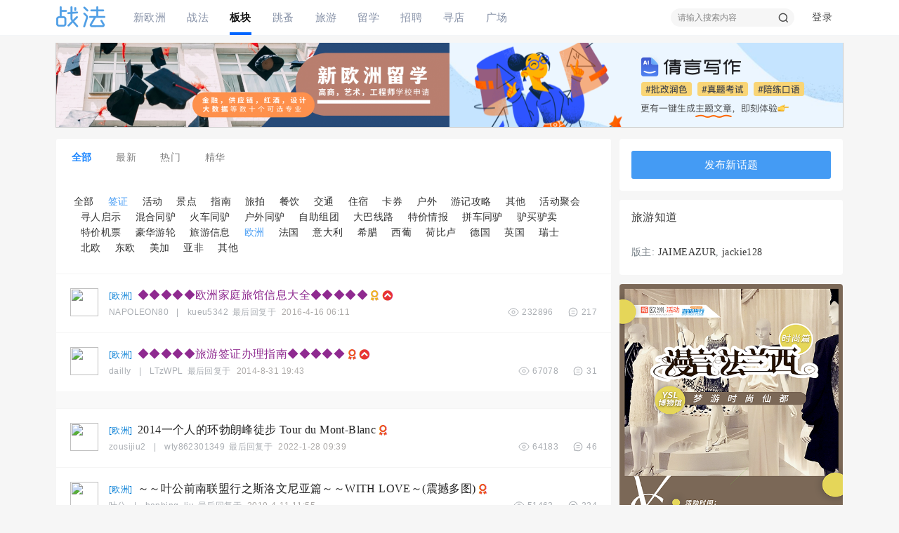

--- FILE ---
content_type: text/html; charset=utf-8
request_url: https://bbs.xineurope.com/forum.php?mod=forumdisplay&fid=132&filter=typeid&typeid=0&digest=1&sortid=580
body_size: 23873
content:
<!DOCTYPE html PUBLIC "-//W3C//DTD XHTML 1.0 Transitional//EN" "http://www.w3.org/TR/xhtml1/DTD/xhtml1-transitional.dtd">
<html xmlns="http://www.w3.org/1999/xhtml">
<head>
    <meta http-equiv="X-UA-Compatible" content="IE=edge">
<meta http-equiv="Content-Type" content="text/html; charset=utf-8" />
<meta http-equiv="X-UA-Compatible" content="IE=EmulateIE1" /><title>法国华人论坛 - 法国留学生论坛 - 旅游知道 - 集体活动 - 新欧洲 - </title>

<meta name="keywords" content="旅游信息,旅游问题" />
<meta name="description" content="有关欧洲旅行的各种疑问、点子和各种发现，大家一起解决、分享。 " />
<meta name="generator" content="Discuz! X3.4" />
<meta name="author" content="Discuz! Team and Comsenz UI Team" />
<meta name="copyright" content="2022 E.CAN Inc." />
<meta name="MSSmartTagsPreventParsing" content="True" />
<meta http-equiv="MSThemeCompatible" content="Yes" />
<base href="https://bbs.xineurope.com/" /><link rel="stylesheet" type="text/css" href="https://bbs.xineurope.com/data/cache/style_12_common.css?Hqr" /><link rel="stylesheet" type="text/css" href="https://bbs.xineurope.com/data/cache/style_12_forum_forumdisplay.css?Hqr" /><script type="text/javascript">var STYLEID = '12', STATICURL = 'static/', IMGDIR = 'static/image/common', VERHASH = 'Hqr', charset = 'utf-8', discuz_uid = '0', cookiepre = 'bbs_6258_', cookiedomain = '.xineurope.com', cookiepath = '/', showusercard = '1', attackevasive = '0', disallowfloat = 'viewvote|tradeorder|activity|debate', creditnotice = '1|声望|,2|战斗币|,6|禾币|,7|战斗水晶|,8|功勋|', defaultstyle = '', REPORTURL = 'aHR0cHM6Ly9iYnMueGluZXVyb3BlLmNvbS9mb3J1bS5waHA/bW9kPWZvcnVtZGlzcGxheSZmaWQ9MTMyJmZpbHRlcj10eXBlaWQmdHlwZWlkPTAmZGlnZXN0PTEmc29ydGlkPTU4MA==', SITEURL = 'https://bbs.xineurope.com/', JSPATH = 'https://bbs.xineurope.com/static/js/', CSSPATH = 'https://bbs.xineurope.com/data/cache/style_', DYNAMICURL = '';</script>
<script src="https://bbs.xineurope.com/static/js/common.js?Hqr" type="text/javascript"></script>
    <script src="template/dingzhi_2021_zhihu/dingzhi/js/jquery.min.js?Hqr" type="text/javascript"></script>
<meta name="application-name" content="新欧洲·战法" />
<meta name="msapplication-tooltip" content="新欧洲·战法" />
  <meta name="viewport" content="width=device-width, initial-scale=1.0, user-scalable=no, minimum-scale=1.0, maximum-scale=1.0"/>
<meta name="msapplication-task" content="name=战法;action-uri=https://bbs.xineurope.com/portal.php;icon-uri=https://bbs.xineurope.com/static/image/common/portal.ico" /><meta name="msapplication-task" content="name=板块;action-uri=https://bbs.xineurope.com/forum.php;icon-uri=https://bbs.xineurope.com/static/image/common/bbs.ico" />
<meta name="msapplication-task" content="name=群组;action-uri=http://group.xineurope.com;icon-uri=https://bbs.xineurope.com/static/image/common/group.ico" /><meta name="msapplication-task" content="name=家园;action-uri=http://my.xineurope.com;icon-uri=https://bbs.xineurope.com/static/image/common/home.ico" /><link rel="archives" title="新欧洲·战法" href="https://bbs.xineurope.com/archiver/" />
  <script src="https://bbs.xineurope.com/static/js/forum.js?Hqr" type="text/javascript"></script>
</head>
<style type="text/css">
svg.css-1hlrcxk {
  fill: rgb(0, 102, 255);
  width: 64;
  height: 30;
}
@media (max-width: 800px) {
.pg_post #ct.ct2_a { box-sizing: border-box; padding: 20px !important; border-radius: 2px; background: #FFFFFF !important}
#editorbox { padding: 0 !important}
#e_controls .y { display: none}
.edt .btn { float: none !important; border: 0 !important}
.simpleedt .bar, .simpleedt .b1r, .simpleedt .b2r { height: auto !important}
#postbox input { width: auto !important}
.edt .bbar { height: auto !important}
}
</style>

<body id="nv_forum" class="pg_forumdisplay" onkeydown="if(event.keyCode==27) return false;">
<div id="append_parent"></div><div id="ajaxwaitid"></div>
    
            <link rel="stylesheet" type="text/css" id="time_diy" href="template/dingzhi_2021_zhihu/dingzhi/css/style.css?Hqr" />
      <div class="header1 cl" style="position: relative;">
          <div id="body_overlay" style="display: none;"></div>
          <script type="text/javascript">
              jQuery(document).ready(function(jQuery) {
                  jQuery('.m_menu').click(function(){
                      jQuery('#body_overlay').fadeIn(50);
                      jQuery('.icon-cancel-fine').fadeIn(50);
                  })
                  jQuery('.icon-cancel-fine').click(function(){
                      jQuery('#body_overlay').fadeOut(50);
                      jQuery('.icon-cancel-fine').fadeOut(50);
                  })
                  jQuery('#body_overlay').click(function(){
                      jQuery('#body_overlay').fadeOut(50);
                      jQuery('.icon-cancel-fine').fadeOut(50);
                  })

              })
          </script>
          <div class="elecom_navigate menu" style="padding-top: 0;">
              <header class="menu-header cl">
                                    <a href="member.php?mod=logging&amp;action=login"><img src="template/dingzhi_2021_zhihu/dingzhi/dog.jpg" width="56" height="56" class="radius10" style="float: left; margin: 0 10px 0 0; border: 3px solid #fff;">
                      <span style="font-size: 14px; color: #FFFFFF;"> 登录发现更多内容</span>
                  </a>
                                </header>
              <ul>
                  <li><a href="https://bbs.xineurope.com/portal.php"><i class="fa fa-home"></i> 首页</a></li>
                  <li><a href="#"><i class="fa fa-th-large"></i> 分类</a></li>
                  <li><a href="#"><i class="fa fa-glide" style="margin-top: 17.5px !important;"></i> 目录</a></li>
                  <li><a href="#"><i class="fa fa-tag"></i> 索引</a></li>
                  <li><a href="#"><i class="fa fa-wpforms" style="margin-top: 17px !important;"></i> 标签</a></li>
                  <li><a href="#"><i class="fa fa-fire" style="font-size: 15px;"></i> 酷站</a></li>
                                                  </ul>
              
               
              
          </div>
      </div>
      <div style="width: 100%; background: #FFFFFF;" class="tpboxx1 cl">
          <div class="wp cl">
              <div class="headerx" style="height: 56px;">
                  <div class="section1x cl" style="height: 56px;">
                      <!-- 站点LOGO -->
                      <div class="logo z">
                                                    <a href="https://bbs.xineurope.com/portal.php"></a>
                      </div>
                      <div class="m_menu"><em></em><em></em><em></em></div>
                      <script type="text/javascript">
                          jQuery(".m_menu").click(function(){

                              jQuery('.elecom_navigate').addClass("on");

                          })
                          jQuery(".icon-cancel-fine").click(function(){

                              jQuery('.elecom_navigate').removeClass("on");

                          })
                          jQuery("#body_overlay").click(function(){

                              jQuery('.elecom_navigate').removeClass("on");

                          })
                      </script>
                  </div>
              </div>
          </div>
      </div>

      <div id="dingzhi_nav">
      <div class="wp cl">
       
                        </div>

      <div id="dingzhi_bar" class="cl "> 
          <div class="wp cl">
          <!-- 站点LOGO -->
          <div class="dingzhi_logo"> 
                            <a href="#" style="min-width: 70px; height: 30px; margin: 9px 0 0 0; background: url(template/dingzhi_2021_zhihu/dingzhi/logo.png?v1) no-repeat left center;"></a>
          </div>
          <div class="dingzhi_navigate" style="float: left;">
              <ul>
               
                            <li                             id="mn_N49d9" ><a href="https://www.xineurope.com/" hidefocus="true"  >新欧洲</a>
              <i></i>
              </li>
               
               
                            <li                             id="mn_portal" ><a href="https://bbs.xineurope.com/portal.php" hidefocus="true" title="Portal"  >战法<span>Portal</span></a>
              <i></i>
              </li>
               
               
                            <li class="a"                             id="mn_forum" ><a href="https://bbs.xineurope.com/forum.php" hidefocus="true" title="BBS"  >板块<span>BBS</span></a>
              <i></i>
              </li>
               
               
                            <li                             id="mn_N05ec" ><a href="https://buy.xineurope.com" hidefocus="true" target="_blank"  >跳蚤</a>
              <i></i>
              </li>
               
               
                            <li                             id="mn_N138b" ><a href="https://www.yoyoer.com/" hidefocus="true" target="_blank"  >旅游</a>
              <i></i>
              </li>
               
               
               
               
               
               
                            <li                             id="mn_Nfa58" ><a href="https://study.xineurope.com/" hidefocus="true"  >留学</a>
              <i></i>
              </li>
               
               
                            <li                             id="mn_N27eb" ><a href="https://job.xineurope.com/" hidefocus="true"  >招聘</a>
              <i></i>
              </li>
               
               
                            <li                             id="mn_Nbfe0" ><a href="https://live.xineurope.com" hidefocus="true"  >寻店</a>
              <i></i>
              </li>
               
               
                            <li                             id="mn_Nd98a" ><a href="https://app.xineurope.com/selected" hidefocus="true" target="_blank"  >广场</a>
              <i></i>
              </li>
               
               
               
               
               
               
               
               
               
               
               
               
               
               
               
               
               
               
               
               
               
               
               
                            </ul>
               
          </div>
          <!-- 导航 -->
          <div style="display: none; float: right;">
<script src="https://bbs.xineurope.com/static/js/logging.js?Hqr" type="text/javascript"></script>

<form method="post" autocomplete="off" id="lsform" action="member.php?mod=logging&amp;action=login&amp;loginsubmit=yes&amp;infloat=yes&amp;lssubmit=yes" onsubmit="pwmd5('ls_password');return lsSubmit();">
  <div class="fastlg cl"> <span id="return_ls" style="display:none"></span>
    <div class="y pns">
      <table cellspacing="0" cellpadding="0">
        <tr> 
          
                    
          <td><label for="ls_username">帐号</label></td>
          <td><input type="text" name="username" id="ls_username" class="px vm xg1"  value="用户名/Email" onfocus="if(this.value == '用户名/Email'){this.value = '';this.className = 'px vm';}" onblur="if(this.value == ''){this.value = '用户名/Email';this.className = 'px vm xg1';}" tabindex="901" /></td>
          
                    
          <td class="fastlg_l"><label for="ls_cookietime">
              <input type="checkbox" name="cookietime" id="ls_cookietime" class="pc" value="2592000" tabindex="903" />
              自动登录</label></td>
          <td>&nbsp;<a href="javascript:;" onclick="showWindow('login', 'member.php?mod=logging&action=login&viewlostpw=1')">找回密码</a></td>
        </tr>
        <tr>
          <td><label for="ls_password">密码</label></td>
          <td><input type="password" name="password" id="ls_password" class="px vm" autocomplete="off" tabindex="902" /></td>
          <td class="fastlg_l"><button type="submit" class="pn vm" tabindex="904" style="width: 75px;"><em>登录</em></button></td>
          <td>&nbsp;<a href="member.php?mod=register" class="xi2 xw1">注册</a></td>
        </tr>
      </table>
      <input type="hidden" name="quickforward" value="yes" />
      <input type="hidden" name="handlekey" value="ls" />
    </div>
    
    
        <div class="fastlg_fm">
<p><a href="https://bbs.xineurope.com/connect.php?mod=login&op=init&referer=forum.php%3Fmod%3Dforumdisplay%26fid%3D132%26filter%3Dtypeid%26typeid%3D0%26digest%3D1%26sortid%3D580&statfrom=login_simple" title="只需一步，快速开始"><img src="static/image/common/qq_login.gif" class="vm" alt="QQ登录" /></a></p>
</div>
<div class="fastlg_fm y" style="margin-right: 10px; padding-right: 10px">
		<p><a href="javascript:;" onclick="showWindow('wechat_bind1', 'plugin.php?id=xigua_login:login')"><img src="source/plugin/xigua_login/static/wechat_login1.png" class="vm"/></a></p>
		<p class="hm xg1" style="padding-top: 2px;">快捷登录</p>
	</div>

<div class="fastlg_fm">
<p><a href="sina_login-index.html?operation=init"><img src="source/plugin/sina_login/img/weibo_login.png" alt="新浪微博登陆"></a></p>
</div>

 
    
  </div>
</form>

 

<script src="https://bbs.xineurope.com/static/js/md5.js?Hqr" type="text/javascript" reload="1"></script> 

 



</div>
                    <div class="dingzhi_user login_bx" style="width: auto; margin: 12px 0 0 0;">
          <ul style="height: 26px; line-height: 26px; font-size: 14px;">
                  <li class="z log" style="position: relative; padding-bottom: 12px;"><a class="log1" style="background: none; display: inline-block; padding: 0 15px; border-radius: 2px; text-decoration: none !important;">登录</a><div id="user-menu" class="i_menu" style="display: none;">
                                              <i class="arrow"></i>
                                              <ul class="notloglist">
                                                  <li>
                                                      <a href="https://buy.xineurope.com/member.php?mod=logging&amp;action=login" id="mzLogin" style="color: #a2a2a2; line-height: 26px;">立即登录</a>
                                                  </li>
                                                  <li>
                                                      <a href="https://buy.xineurope.com/member.php?mod=register" id="mzRegister" style="color: #a2a2a2; line-height: 26px;">立即注册</a>
                                                  </li>
                                                  <li class="split tips-text">
                                                      <span style="color: #a2a2a2; line-height: 26px;">其他登录</span>
                                                  </li>
                                                  <li class="other-login lastchild" style="padding-top: 5px;">
                                                          <a href="#" class="ico weibo">QQ</a>
                                                          <a href="#" class="ico weixin">微信</a>
                                                  </li>
                                              </ul>
                                          </div></li>

          </ul>
          </div>
                    <!-- 用户信息 --> 
                              
<div id="scbar" class="scbar1 cl">
<form id="scbar_form" method="post" autocomplete="off" onsubmit="searchFocus($('scbar_txt'))" action="search.php?searchsubmit=yes" target="_blank">
<input type="hidden" name="mod" id="scbar_mod" value="search" />
<input type="hidden" name="formhash" value="f5c24908" />
<input type="hidden" name="srchtype" value="title" />
<input type="hidden" name="srhfid" value="132" />
<input type="hidden" name="srhlocality" value="forum::forumdisplay" />

<table cellspacing="0" cellpadding="0">
<tr>
<td class="scbar_txt_td"><input type="text" name="srchtxt" id="scbar_txt" value="请输入搜索内容" autocomplete="off" x-webkit-speech speech /></td>
                <td class="scbar_type_td"><a href="javascript:;" id="scbar_type" class="xg1" onclick="showMenu(this.id)" hidefocus="true">搜索</a></td> 
                <td class="scbar_btn_td"><button type="submit" name="searchsubmit" id="scbar_btn" s class="pn pnc" value="true"><strong class="xi2">搜索</strong></button></td>
</tr>
</table>
</form>
</div>

<ul id="scbar_type_menu" class="p_pop" style="display: none;"><li><a href="javascript:;" rel="curforum" fid="132" >本版</a></li><li><a href="javascript:;" rel="forum" class="curtype">帖子</a></li><li><a href="javascript:;" rel="user">用户</a></li></ul>

<script type="text/javascript">
initSearchmenu('scbar', '');
</script>



          </div>
      </div>
      <script src="template/dingzhi_2021_zhihu/dingzhi/js/nav.js?Hqr" type="text/javascript" type="text/javascript"></script>
      </div>

      <!-- 二级导航 -->

      <div class="nav_slide"> <div class="p_pop h_pop" id="mn_userapp_menu" style="display: none"></div> </div>

      <div class="wp mtm a_mu"><table border="0" cellspacing="0" cellpadding="0" width="100%">
    <tr> 
       <td width="560" height="120" align="left">  
            <a href="https://study.xineurope.com/" title="新欧洲留学">
                <img src="https://bbs.xineurope.com/data/attachment/forum/202208/08/160442isgvsgjs4yfag4sy.png" border="0" width="560" height="120" alt="CDD" />
            </a>
<td width="560" height="120" align="right">
            <a href="https://www.qianyanlab.com/areas/qianyan/aiwrite/Tutorial?tutorialtype=0" title="法语助手">
                <img src="https://bbs.xineurope.com/data/attachment/forum/202309/11/160204p56fys19nn11yyu5.png" width="560" height="120" alt="法语助手" />
            </a>
        </td>
    </tr>
</table></div>      <div class="mus_box cl">
      <div id="mu" class="wp cl"> 
           
           
                    <ul class="cl " id="snav_mn_userapp" style="display:none">
                    </ul>
                                    </div>

      </div>

       


            <ul class="p_pop h_pop" id="plugin_menu" style="display: none">
           
                    <li><a href="ecan_news-index.html" id="mn_plink_index"></a></li>
           
                </ul>
      
      <!-- 用户菜单 -->
      <ul class="sub_menu" id="m_menu" style="display: none;">

           

           
                    <li style="display: none;"><a href="https://bbs.xineurope.com/forum.php?mod=guide&view=my" style="background-image:url(https://buy.xineurope.com/static/image/feed/thread_b.png) !important">帖子</a></li>
           
           
                    <li style="display: none;"><a href="https://my.xineurope.com/home.php?mod=space&do=friend" style="background-image:url(https://buy.xineurope.com/static/image/feed/friend_b.png) !important">好友</a></li>
           
           
                    <li style="display: none;"><a href="https://my.xineurope.com/home.php?mod=magic" style="background-image:url(https://buy.xineurope.com/static/image/feed/magic_b.png) !important">道具</a></li>
           
           
                    <li style="display: none;"><a href="https://my.xineurope.com/home.php?mod=medal" style="background-image:url(https://buy.xineurope.com/static/image/feed/medal_b.png) !important">勋章</a></li>
           
           
                    <li style="display: none;"><a href="https://my.xineurope.com/home.php?mod=space&do=favorite&view=me" style="background-image:url(https://buy.xineurope.com/static/image/feed/favorite_b.png) !important">收藏</a></li>
           
           
                    <li style="display: none;"><a href="https://bbs.xineurope.com/forum.php?mod=collection&op=my" style="background-image:url(https://buy.xineurope.com/static/image/feed/collection_b.png) !important">淘帖</a></li>
           
           
                    <li style="display: none;"><a href="https://my.xineurope.com/home.php?mod=task" style="background-image:url(https://buy.xineurope.com/static/image/feed/task_b.png) !important">任务</a></li>
           
           
                    <li style="display: none;"><a href="https://my.xineurope.com/home.php?mod=follow" style="background-image:url(https://buy.xineurope.com/static/image/feed/follow_b.png) !important">广播</a></li>
           
           
                    <li style="display: none;"><a href="https://group.xineurope.com/group.php" style="background-image:url(https://buy.xineurope.com/static/image/feed/group_b.png) !important">群组</a></li>
           
           
                    <li style="display: none;"><a href="https://bbs.xineurope.com/forum.php?mod=guide" style="background-image:url(https://buy.xineurope.com/static/image/feed/guide_b.png) !important">导读</a></li>
           
           
                    <li style="display: none;"><a href="misc.php?mod=ranklist" style="background-image:url(https://buy.xineurope.com/static/image/feed/ranklist_b.png) !important">排行榜</a></li>
           
           
           
           
           
           
           
           
           
           
           
           
           
           
           
           
           
           
           
           
           
          
          <li><a href="https://my.xineurope.com/home.php?mod=spacecp">设置</a></li>

           

          
          <li><a href="https://my.xineurope.com/home.php?mod=space&amp;do=favorite&amp;view=me">我的收藏</a></li>

           

                    <li><span class="pipe">|</span><a href="javascript:;" onclick="showWindow('wechat_bind1', 'plugin.php?id=xigua_login:login')"><img src="source/plugin/xigua_login/static/wechat_login.png" class="qq_bind" align="absmiddle"></a> </li>
          <li></li>
          <li></li>
          <li></li>
          <li><a href="member.php?mod=logging&amp;action=logout&amp;formhash=f5c24908">退出</a></li>
      </ul>
    <div class="section1x cl">
  <div id="wp" class="wp serch_wp">
<svg xmlns="http://www.w3.org/2000/svg" xmlns:xlink="http://www.w3.org/1999/xlink" style="position: absolute; width: 0; height: 0" aria-hidden="true" id="__SVG_SPRITE_NODE__">
    <symbol xmlns="http://www.w3.org/2000/svg" xmlns:xlink="http://www.w3.org/1999/xlink" viewBox="0 0 24 24" id="icon-notice">
    <g id="icon-notice_导航" stroke="none" stroke-width="1" fill="none" fill-rule="evenodd">
        <g transform="translate(-1438.000000, -225.000000)" id="icon-notice_消息">
            <g transform="translate(1438.000000, 225.000000)">
                <g id="icon-notice_编组-17">
                    <rect id="icon-notice_矩形" fill="#000000" opacity="0" x="0" y="0" width="24" height="24"></rect>
                    <path d="M12,4.9090909 C13.3019719,4.9090909 14.5506183,5.42629721 15.4712515,6.34693034 C16.3918846,7.26756348 16.9090909,8.51620996 16.9090909,9.81818182 L16.9090909,15.6436364 C16.9082231,16.0980988 17.0514469,16.541138 17.3181818,16.9090909 L18.0927273,18 L5.90727272,18 L6.68181818,16.9090909 C6.94855307,16.541138 7.09177695,16.0980988 7.0909091,15.6436364 L7.0909091,9.81818182 C7.0909091,8.51620996 7.6081154,7.26756348 8.52874853,6.34693034 

C9.44938166,5.42629721 10.6980281,4.9090909 12,4.9090909 L12,4.9090909 Z M12,3.27272728 C8.38504528,3.27272728 5.45454546,6.2032271 5.45454546,9.81818182 L5.45454546,15.6436364 C5.45381124,15.757314 5.4175777,15.8679216 5.3509091,15.96 L3.96,17.9127273 C3.72311763,18.2454312 3.69191697,18.6825841 3.87914714,19.0455579 C4.0663773,19.4085317 4.44067309,19.6363637 4.8490909,19.6363637 L19.1509091,19.6363637 C19.5593269,19.6363637 19.9336227,19.4085317 20.1208529,19.0455579 C20.308083,18.6825841 20.2768824,18.2454312 20.04,17.9127273 L18.6490909,15.96 C18.5824223,15.8679216 18.5461888,15.757314 18.5454545,15.6436364 L18.5454545,9.81818182 C18.5454545,6.2032271 15.6149547,3.27272728 12,3.27272728 Z M12.5454545,2.42727262 L11.4545455,2.42727262 C11.0027302,2.42719615 10.6365021,2.06090607 10.6365021,1.60909081 C10.6365021,1.15727554 11.0027302,0.79098547 11.4545455,0.790909 L12.5454545,0.790909 C12.9972698,0.79098547 13.3634979,1.15727554 13.3634979,1.60909081 C13.3634979,2.06090607 12.9972698,2.42719615 12.5454545,2.42727262 L12.5454545,2.42727262 Z" id="icon-notice_形状" stroke="#494B4D" stroke-width="0.2" fill="#494B4D" fill-rule="nonzero"></path>
                    <path d="M10.6363636,22.5272727 C10.1844943,22.5272727 9.81818182,22.124329 9.81818182,21.6272727 C9.81818182,21.1302164 10.1844943,20.7272727 10.6363636,20.7272727 L13.9090909,20.7272727 C14.3609602,20.7272727 14.7272727,21.1302164 14.7272727,21.6272727 C14.7272727,22.124329 14.3609602,22.5272727 

13.9090909,22.5272727 L10.6363636,22.5272727 Z" id="icon-notice_路径" fill="#AAAEB3" fill-rule="nonzero"></path>
              
  </g>
            </g>
        </g>
    </g>
</symbol>
<symbol xmlns="http://www.w3.org/2000/svg" xmlns:xlink="http://www.w3.org/1999/xlink" viewBox="0 0 39 25" id="icon-hong">
    <g id="icon-hong_首页" stroke="none" stroke-width="1" fill="none" fill-rule="evenodd">
        <g transform="translate(-1197.000000, -787.000000)" fill-rule="nonzero" id="icon-hong_编组-23">
            <g transform="translate(1197.000000, 712.000000)">
                <g id="icon-hong_编组-5" transform="translate(0.000000, 75.000000)">
                    <g id="icon-hong_编组-2">

        <path d="M2,9.05941988e-14 L27.9897864,9.05941988e-14 C34.0705595,9.48062494e-14 39,4.92944052 39,11.0102136 C39,17.0909866 34.0705595,22.0204271 27.9897864,22.0204271 L0,22.0204271 L0,2 C-1.3527075e-16,0.8954305 0.8954305,9.07971049e-14 2,9.05941988e-14 Z" id="icon-hong_矩形" fill="#FF3355"></path>
                        <polygon id="icon-hong_路径-2" fill="#E93F41" points="0 22 3 25.0027855 3 22"></polygon>
                    </g>
                </g>

         </g>
        </g>
    </g>
</symbol>
    <symbol xmlns="http://www.w3.org/2000/svg" xmlns:xlink="http://www.w3.org/1999/xlink" viewBox="0 0 39 25" id="icon-huang">
    <g id="icon-huang_首页" stroke="none" stroke-width="1" fill="none" fill-rule="evenodd">
        <g transform="translate(-1197.000000, -865.000000)" fill-rule="nonzero" id="icon-huang_编组-23">
            <g transform="translate(1197.000000, 712.000000)">
                <g id="icon-huang_编组-11" transform="translate(0.000000, 153.000000)">
                    <g id="icon-huang_编组-9" transform="translate(0.000000, 0.000000)">
                        <path d="M2,1.11910481e-13 L27.9897864,1.11910481e-13 C34.0705595,1.17898888e-13 39,4.92944052 39,11.0102136 C39,17.0909866 34.0705595,22.0204271 27.9897864,22.0204271 L0,22.0204271 L0,2 C-1.3527075e-16,0.8954305 0.8954305,1.12113387e-13 2,1.11910481e-13 Z" id="icon-huang_矩形-copy-2" fill="#FFA41B"></path>
                        <polygon id="icon-huang_路径-2-copy" fill="#D0820D" points="0 22 3 25.0027855 3 22"></polygon>
                    </g>
                </g>
            </g>
        </g>
    </g>
</symbol>
<symbol xmlns="http://www.w3.org/2000/svg" xmlns:xlink="http://www.w3.org/1999/xlink" viewBox="0 0 39 25" id="icon-lan">
    <g id="icon-lan_首页" stroke="none" stroke-width="1" fill="none" fill-rule="evenodd">
        <g transform="translate(-1197.000000, -944.000000)" fill-rule="nonzero" id="icon-lan_编组-23">
            <g transform="translate(1197.000000, 712.000000)">
                <g id="icon-lan_编组-13" transform="translate(0.000000, 232.000000)">
                    <g id="icon-lan_编组-12">
                        <polygon id="icon-lan_路径-2-copy-2" fill="#0860C4" points="0 22 3 25.0027855 3 22"></polygon>
                        <path d="M2,1.11910481e-13 L27.9897864,1.11910481e-13 C34.0705595,1.17898888e-13 39,4.92944052 39,11.0102136 C39,17.0909866 34.0705595,22.0204271 27.9897864,22.0204271 L0,22.0204271 L0,2 C-1.3527075e-16,0.8954305 0.8954305,1.12113387e-13 2,1.11910481e-13 Z" id="icon-lan_矩形-copy-3" fill="#1985FF"></path>
                    </g>
                </g>
            </g>
        </g>
    </g>
</symbol>
<symbol xmlns="http://www.w3.org/2000/svg" xmlns:xlink="http://www.w3.org/1999/xlink" viewBox="0 0 11 14" id="icon-grouping">
    <g id="icon-grouping_首页" stroke="none" stroke-width="1" fill="none" fill-rule="evenodd">
        <g transform="translate(-1220.000000, -733.000000)" fill="#1985FF" fill-rule="nonzero" id="icon-grouping_编组-23">
            <g transform="translate(1197.000000, 712.000000)">
                <g id="icon-grouping_编组-14" transform="translate(23.000000, 21.000000)">
           <g id="icon-grouping_分组-2备份">
                        <polygon id="icon-grouping_矩形" points="3.73628412 0 5.73628412 0 2 14 -2.27373675e-13 14"></polygon>
                        <polygon id="icon-grouping_矩形-copy-5" points="8.73628412 0 10.7362841 0 7 14 5 14"></polygon>
                    </g>
                </g>
            </g>

</g>
    </g>
</symbol>
<symbol xmlns="http://www.w3.org/2000/svg" xmlns:xlink="http://www.w3.org/1999/xlink" viewBox="0 0 16 16" id="icon-eye">
    <g id="icon-eye_首页" stroke="none" stroke-width="1" fill="none" fill-rule="evenodd">
        <g id="icon-eye_社区推荐备份-2" transform="translate(-1024.000000, -704.000000)" stroke="#AAAEB3">
            <g id="icon-eye_编组-10" transform="translate(1024.000000, 702.000000)">
                <g id="icon-eye_编组-7">
                    <g id="icon-eye_编组-4备份-4">
                        <g id="icon-eye_分组-12" transform="translate(0.000000, 1.000000)">
                       

     <g id="icon-eye_Group-10-Copy" transform="translate(0.000000, 1.000000)">
                                <g id="icon-eye_Group-11" transform="translate(0.500000, 2.500000)">
                                    <path d="M0.392752293,5.5 

C1.42729415,2.48789379 4.2187504,0.329855942 7.5,0.329855942 C10.7812496,0.329855942 13.5727059,2.48789379 14.6072477,5.5 

C13.5727059,8.51210621 10.7812496,10.6701441 7.5,10.6701441 C4.2187504,10.6701441 1.42729415,8.51210621 0.392752293,5.5 Z" 

id="icon-eye_Combined-Shape"></path>
                                    <circle id="icon-eye_Oval-6" cx="7.5" cy="5.5" 

r="2.06711693"></circle>
                                </g>
                            </g>
                        </g>
      

              </g>
                </g>
            </g>
        </g>
    </g>
</symbol>
<symbol xmlns="http://www.w3.org/2000/svg" xmlns:xlink="http://www.w3.org/1999/xlink" viewBox="0 0 16 16" id="icon-message-views">
    <g id="icon-message-views_首页" stroke="none" stroke-width="1" fill="none" fill-rule="evenodd">
        <g id="icon-message-views_首页备份-5" transform="translate(-1122.000000, -2158.000000)">
            <g id="icon-message-views_编组-4备份-10" transform="translate(1058.000000, 2157.000000)">
                <g id="icon-message-views_编组-15" transform="translate(64.000000, 0.500000)">

                <g id="icon-message-views_message-copy" transform="translate(0.000000, 0.500000)">

<path d="M13.812533,5.55791801 C13.4946162,4.80250439 13.0388416,4.12446089 12.4578697,3.54207498 C11.8768978,2.96109579 

11.1988628,2.50390878 10.442052,2.1873947 C9.66836064,1.86244024 8.84684107,1.69785292 8.00000069,1.69785292 

L7.97186646,1.69785292 C7.11939923,1.70207311 6.29365953,1.87088062 5.51715473,2.20286872 C4.76737745,2.52360299 

4.09496931,2.97938327 3.51962427,3.56036246 C2.94427923,4.14134164 2.4927248,4.81657169 2.18043483,5.56917184 

C1.85689116,6.34849985 1.69371262,7.17706338 1.69785295,8.02954131 C1.70215289,9.00581142 1.93566701,9.97504788 

2.37315432,10.8415931 L2.37315432,12.9798216 C2.37315432,13.3371308 2.66293691,13.626917 3.02024165,13.626917 

L5.15984998,13.626917 C6.02638432,14.0644098 6.99560861,14.2979269 7.97186646,14.3021471 L8.0014074,14.3021471 

C8.84402764,14.3021471 9.66132708,14.1389665 10.4307983,13.8196389 C11.183389,13.5059383 11.8600173,13.055785 

12.4395825,12.4804327 C13.0205544,11.9050804 13.4777356,11.2326638 13.7970592,10.4828771 C14.1290431,9.70636259 

14.2978485,8.88061252 14.3021471,8.02813459 C14.3062888,7.17143647 14.1402968,6.34005947 13.812533,5.55791801 

L13.812533,5.55791801 Z M11.6869918,11.7193922 C10.7008869,12.6956623 9.39264516,13.2330328 8.00000069,13.2330328 

L7.97608659,13.2330328 C7.1278395,13.2288127 6.28521926,13.0178033 5.54106882,12.6211056 L5.42290505,12.5578028 

L3.44225513,12.5578028 L3.44225513,10.577128 L3.37895311,10.4589627 C2.98226044,9.71480297 2.7712537,8.87217214 

2.76698971,8.0239144 C2.76140672,6.62140533 3.29736383,5.30470674 4.28065524,4.31296261 C5.26253993,3.32121848 

6.57500184,2.77259407 7.9774933,2.76696716 L8.0014074,2.76696716 C8.7047632,2.76696716 9.38701832,2.90341989 

10.0298855,3.17351191 C10.6572789,3.43657028 11.2199635,3.81498045 11.7038723,4.29889532 C12.1863744,4.78140345 

12.5661865,5.34550189 12.8292416,5.97290314 C13.1021436,6.62281206 13.2385947,7.31210939 13.2358239,8.0239144 

C13.227341,9.42501674 12.6773167,10.7374951 11.6869918,11.7193922 Z" id="icon-message-views_Shape" fill="#AAAEB3" fill-

rule="nonzero"></path>
                        <path d="M5.96359615,6.4688744 L10.1650275,6.4688744" id="icon-message-views_直

线" stroke="#AAAEB3" stroke-linecap="round"></path>
                        <path d="M5.96359615,9.61994794 

L10.1650275,9.61994794" id="icon-message-views_直线" stroke="#AAAEB3" stroke-linecap="round"></path>
                    </g>
  

              </g>
            </g>
        </g>
    </g>
</symbol>
<symbol xmlns="http://www.w3.org/2000/svg" xmlns:xlink="http://www.w3.org/1999/xlink" viewBox="0 0 15 15" id="icon-topicmsg">
    <g id="icon-topicmsg_首页" stroke="none" stroke-width="1" fill="none" fill-rule="evenodd">
        <g transform="translate(-1296.000000, -1946.000000)" fill-rule="nonzero" id="icon-topicmsg_编组-15">
            <g transform="translate(1200.000000, 1734.000000)">

<g id="icon-topicmsg_分组-3-copy-7" transform="translate(96.000000, 211.000000)">
                    <g id="icon-topicmsg_message-copy-5" transform="translate(0.000000, 1.000000)">
                        <g id="icon-topicmsg_分组-10" transform="translate(1.500000, 1.500000)">
                            <path d="M11.5338597,3.675 C11.2311849,2.95580357 

10.7972618,2.31026786 10.2441438,1.75580357 C9.6910257,1.20267857 9.04549809,0.767410714 8.32497143,0.466071429 

C7.58837354,0.156696429 6.8062405,0 6,0 L5.97321525,0 C5.1616183,0.00401785714 4.37546746,0.164732143 3.63619103,0.480803571 

C2.92236071,0.786160714 2.28219018,1.22008929 1.7344292,1.77321429 C1.18666822,2.32633929 0.756762906,2.96919643 

0.459445211,3.68571429 C0.151413365,4.42767857 -0.00394182633,5.21651786 -7.10542736e-15,6.028125 C0.00409378703,6.95758929 

0.226412423,7.88035714 0.64292505,8.70535714 L0.64292505,10.7410714 C0.64292505,11.08125 0.918814442,11.3571429 

1.25898874,11.3571429 L3.29601673,11.3571429 C4.12100637,11.7736607 5.04376264,11.9959821 5.97321525,12 L6.0013399,12 

C6.80356196,12 7.58167719,11.8446429 8.31425728,11.540625 C9.03076613,11.2419643 9.67495447,10.8133929 10.2267333,10.265625 

C10.7798513,9.71785714 11.2151137,9.07767857 11.5191277,8.36383929 C11.8351952,7.62455357 11.9959075,6.83839286 12,6.02678571 

C12.0039431,5.21116071 11.8459094,4.41964286 11.5338597,3.675 L11.5338597,3.675 Z" id="icon-topicmsg_Shape" stroke="#FE8418" 

stroke-width="1.5" fill="#FFB300" opacity="0.900000036"></path>
                            <path d="M5,6 C5,6.55228475 

5.44771525,7 6,7 C6.55228475,7 7,6.55228475 7,6 C7,5.44771525 6.55228475,5 6,5 C5.44771525,5 5,5.44771525 5,6 Z" id="icon-

topicmsg_Shape" fill="#FFFFFF"></path>
                            <path d="M8,6 C8,6.55228475 8.44771525,7 9,7 C9.55228475,7 

10,6.55228475 10,6 C10,5.44771525 9.55228475,5 9,5 C8.44771525,5 8,5.44771525 8,6 Z" id="icon-topicmsg_Shape" 

fill="#FFFFFF"></path>
                            <path d="M2,6 C2,6.55228475 2.44771525,7 3,7 C3.55228475,7 4,6.55228475 4,6 

C4,5.44771525 3.55228475,5 3,5 C2.44771525,5 2,5.44771525 2,6 Z" id="icon-topicmsg_Shape" fill="#FFFFFF"></path>
              

          </g>
                    </g>
                </g>
            </g>
        </g>
    </g>
</symbol>
<link rel="stylesheet" type="text/css" id="time_diy" href="template/dingzhi_2021_zhihu/dingzhi/css/portal.css?Hqr" />
<style id="diy_style" type="text/css"></style>

<style type="text/css">
.tl .newthread .icn { padding-top: 18px; padding-bottom: 18px}
.tl .newthread .by, .tl .newthread .num { display: none}
.tl .newthread .new { padding-left: 5px}
.tl .newthread .new a { color: #222222}
.f_box, .f_box a { color: #FFFFFF}
.showhide { display: none}
.tabx_cont .tf .xw1 { font-weight: bold !important; color: #1a85ff !important}
.list_au_info { font-size: 12px; color: #aaaeb3; font-family: Helvetica Neue,Helvetica,Arial,PingFang SC,Hiragino Sans GB,Heiti SC,Microsoft YaHei,WenQuanYi Micro Hei,sans-serif}
.list_au_info a { color: #aaaeb3 !important; text-decoration: none}
.tl .icn { width: 50px}
.xst { font-size: 16px}
#moderate .thread_tit {
    width: 100%;
    padding: 18px 20px 20px 5px;
}
.right .count .reply[data-v-7d2a2a76], .right .count[data-v-7d2a2a76] {
    display: flex;
    align-items: center;
    font-weight: 400;
    color: #aaaeb3;
}
.right .count .view[data-v-7d2a2a76] {
    display: flex;
    align-items: center;
}
.right .count .reply .count-num[data-v-7d2a2a76], .right .count .view .count-num[data-v-7d2a2a76] {
    margin-left: 4px;
}
.right .count .view[data-v-7d2a2a76] {
    margin-right: 20px;
}
.rules { line-height: 24px; font-size: 12px; font-family: Helvetica Neue,Helvetica,Arial,PingFang SC,Hiragino Sans GB,Heiti SC,Microsoft YaHei,WenQuanYi Micro Hei,sans-serif}
@media (max-width: 800px) {
.mn { width: 100% !important}
.sd { display: none}
.tabx_cont { padding: 5px 3% !important}
.picBtnTop-wrap { margin: 15px 0 0 0 !important}
.rightbox { display: none}
.v2_dot { display: none}
.v2_cont-title em { display: none}
.qin-rt-icon { display: none}
.v2_cont { padding: 15px !important}
.v2_reply { right: 15px !important}
.thread_tit a.xst { line-height: 20px !important; font-size: 14px !important}
.list_au_info { padding-top: 5px !important}
.btn-primaryx { display: block !important}
}
</style>

<!--[diy=diynavtop]--><div id="diynavtop" class="area"></div><!--[/diy]-->

<div id="pt" class="bm cl" style="display: none;">
<div class="z">
<a href="./" title="首页">首页</a><em>&raquo;</em><a href="https://bbs.xineurope.com/forum.php">板块</a> <em>&rsaquo;</em> <a href="https://bbs.xineurope.com/forum.php?gid=91">集体活动</a><em>&rsaquo;</em> <a href="https://bbs.xineurope.com/forum-132-1.html">旅游知道</a></div>
</div>

</div>
</div>

<div class="section1x cl" style="margin-top: 16px;"><div class="wp">
<!--[diy=diy1]--><div id="diy1" class="area"></div><!--[/diy]-->
</div>

<div class="boardnav">
<div id="ct" class="wp cl">
        
<div class="mn" style="float: left; width: 790px; overflow: visible;">
          <div class="cl" style="box-shadow: none; border-radius: 4px; background: #FFFFFF; overflow: hidden;">
<div class="tabx_cont" style="height: 44px; line-height: 44px; padding: 5px 22px; border-bottom: 0; background: #FFFFFF; position: relative; z-index: 100; box-shadow: none; border-radius: 0;">
<div class="cl">
<div class="th" style="padding: 0; margin-bottom: 0; border: 0; background: none;">

<table cellspacing="0" cellpadding="0" style="width: 100%;">

<tr>

<th colspan="2" style="border-top: 0; margin: 0; padding: 0;">


<div class="tf" style="height: 44px; line-height: 44px;">
<a id="filter_dateline" href="javascript:;" class="showmenu showmenu2 xi2" onclick="showMenu(this.id)" style="float: right; display: none;">更多排序</a>

            <a href="https://bbs.xineurope.com/forum-132-1.html" class="xi2  xw1" style="margin-right: 30px;">全部</a>
<a href="https://bbs.xineurope.com/forum.php?mod=forumdisplay&amp;fid=132&amp;filter=lastpost&amp;orderby=lastpost&typeid=0&digest=1&sortid=580" class="dfsj_latest xi2" style="padding-left: 0; margin-right: 30px; background: none;">最新</a>

<a href="https://bbs.xineurope.com/forum.php?mod=forumdisplay&amp;fid=132&amp;filter=heat&amp;orderby=heats&typeid=0&digest=1&sortid=580" class="dfsj_heats xi2" style="margin-right: 30px; padding: 0; background: none">热门</a>

<a href="https://bbs.xineurope.com/forum.php?mod=forumdisplay&amp;fid=132&amp;filter=digest&amp;digest=1&typeid=0&sortid=580" class="dfsj_digest xi2" style="padding-left: 0; background: none;">精华</a>
            

<a id="filter_special" href="javascript:;" class="showmenu xi2" onclick="showMenu(this.id)" style="display: none;">全部主题</a>&nbsp;

                        <a id="th_type" href="javascript:;" class="showmenu xi2" onclick="showMenu(this.id)" style="display: none;">最新</a>


<span id="clearstickthread" style="display: none;">

<a href="javascript:;" onclick="clearStickThread()" class="xi2" title="显示置顶" style="margin-right: 22px; display: inline-block;">显示置顶</a>

</span>


</div>


</th>
                                <td>
                                <a onClick="showWindow('newthread', 'forum.php?mod=post&amp;action=newthread&amp;fid=132')" href="javascript:;" class="btn-primaryx" style="display: none; float: right; width: 70px; height: 28px; line-height: 28px; padding: 0; text-align: center; font-size: 13px;">发帖</a>
                                </td>

<td class="by" style="width: 0; border-top: 0;"></td>

<td class="num" style="width: 0; border-top: 0;"></td>

<td class="by" style="width: 0; border-top: 0;"></td>


</tr>

</table>

</div>
</div>
</div>
            				
<ul id="thread_types" class="ttp bm cl" style="padding: 25px 25px; margin: 0; border: 0 !important; box-sizing: border-box;">


<li id="ttp_all"  style="padding-left: 0; background: none;"><a href="https://bbs.xineurope.com/forum-132-1.html">全部</a></li>


<li class="xw1 a"><a href="https://bbs.xineurope.com/forum.php?mod=forumdisplay&amp;fid=132&amp;filter=sortid&amp;sortid=580">签证</a></li>


<li><a href="https://bbs.xineurope.com/forum.php?mod=forumdisplay&amp;fid=132&amp;filter=typeid&amp;typeid=1&digest=1&sortid=580">活动<span class="xg1 num">85</span></a></li>


<li><a href="https://bbs.xineurope.com/forum.php?mod=forumdisplay&amp;fid=132&amp;filter=typeid&amp;typeid=2&digest=1&sortid=580">景点<span class="xg1 num">29</span></a></li>


<li><a href="https://bbs.xineurope.com/forum.php?mod=forumdisplay&amp;fid=132&amp;filter=typeid&amp;typeid=3&digest=1&sortid=580">指南<span class="xg1 num">8</span></a></li>


<li><a href="https://bbs.xineurope.com/forum.php?mod=forumdisplay&amp;fid=132&amp;filter=typeid&amp;typeid=4&digest=1&sortid=580">旅拍<span class="xg1 num">12</span></a></li>


<li><a href="https://bbs.xineurope.com/forum.php?mod=forumdisplay&amp;fid=132&amp;filter=typeid&amp;typeid=5&digest=1&sortid=580">餐饮<span class="xg1 num">1</span></a></li>


<li><a href="https://bbs.xineurope.com/forum.php?mod=forumdisplay&amp;fid=132&amp;filter=typeid&amp;typeid=6&digest=1&sortid=580">交通<span class="xg1 num">19</span></a></li>


<li><a href="https://bbs.xineurope.com/forum.php?mod=forumdisplay&amp;fid=132&amp;filter=typeid&amp;typeid=7&digest=1&sortid=580">住宿<span class="xg1 num">1</span></a></li>


<li><a href="https://bbs.xineurope.com/forum.php?mod=forumdisplay&amp;fid=132&amp;filter=typeid&amp;typeid=8&digest=1&sortid=580">卡券</a></li>


<li><a href="https://bbs.xineurope.com/forum.php?mod=forumdisplay&amp;fid=132&amp;filter=typeid&amp;typeid=9&digest=1&sortid=580">户外<span class="xg1 num">9</span></a></li>


<li><a href="https://bbs.xineurope.com/forum.php?mod=forumdisplay&amp;fid=132&amp;filter=typeid&amp;typeid=10&digest=1&sortid=580">游记攻略<span class="xg1 num">15</span></a></li>


<li><a href="https://bbs.xineurope.com/forum.php?mod=forumdisplay&amp;fid=132&amp;filter=typeid&amp;typeid=11&digest=1&sortid=580">其他<span class="xg1 num">15</span></a></li>


<li><a href="https://bbs.xineurope.com/forum.php?mod=forumdisplay&amp;fid=132&amp;filter=typeid&amp;typeid=12&digest=1&sortid=580">活动聚会<span class="xg1 num">7</span></a></li>


<li><a href="https://bbs.xineurope.com/forum.php?mod=forumdisplay&amp;fid=132&amp;filter=typeid&amp;typeid=13&digest=1&sortid=580">寻人启示<span class="xg1 num">9</span></a></li>


<li><a href="https://bbs.xineurope.com/forum.php?mod=forumdisplay&amp;fid=132&amp;filter=typeid&amp;typeid=14&digest=1&sortid=580">混合同驴<span class="xg1 num">84</span></a></li>


<li><a href="https://bbs.xineurope.com/forum.php?mod=forumdisplay&amp;fid=132&amp;filter=typeid&amp;typeid=15&digest=1&sortid=580">火车同驴<span class="xg1 num">5</span></a></li>


<li><a href="https://bbs.xineurope.com/forum.php?mod=forumdisplay&amp;fid=132&amp;filter=typeid&amp;typeid=16&digest=1&sortid=580">户外同驴<span class="xg1 num">30</span></a></li>


<li><a href="https://bbs.xineurope.com/forum.php?mod=forumdisplay&amp;fid=132&amp;filter=typeid&amp;typeid=17&digest=1&sortid=580">自助组团<span class="xg1 num">29</span></a></li>


<li><a href="https://bbs.xineurope.com/forum.php?mod=forumdisplay&amp;fid=132&amp;filter=typeid&amp;typeid=18&digest=1&sortid=580">大巴线路<span class="xg1 num">35</span></a></li>


<li><a href="https://bbs.xineurope.com/forum.php?mod=forumdisplay&amp;fid=132&amp;filter=typeid&amp;typeid=19&digest=1&sortid=580">特价情报<span class="xg1 num">2</span></a></li>


<li><a href="https://bbs.xineurope.com/forum.php?mod=forumdisplay&amp;fid=132&amp;filter=typeid&amp;typeid=20&digest=1&sortid=580">拼车同驴<span class="xg1 num">47</span></a></li>


<li><a href="https://bbs.xineurope.com/forum.php?mod=forumdisplay&amp;fid=132&amp;filter=typeid&amp;typeid=21&digest=1&sortid=580">驴买驴卖</a></li>


<li><a href="https://bbs.xineurope.com/forum.php?mod=forumdisplay&amp;fid=132&amp;filter=typeid&amp;typeid=22&digest=1&sortid=580">特价机票<span class="xg1 num">1</span></a></li>


<li><a href="https://bbs.xineurope.com/forum.php?mod=forumdisplay&amp;fid=132&amp;filter=typeid&amp;typeid=23&digest=1&sortid=580">豪华游轮</a></li>


<li><a href="https://bbs.xineurope.com/forum.php?mod=forumdisplay&amp;fid=132&amp;filter=typeid&amp;typeid=24&digest=1&sortid=580">旅游信息<span class="xg1 num">19</span></a></li>

<li><span class="pipe">|</span></li>
<li class="xw1 a"><a href="https://bbs.xineurope.com/forum-132-1.html">欧洲<span class="xg1 num">2984</span></a></li>


<li><a href="https://bbs.xineurope.com/forum.php?mod=forumdisplay&amp;fid=132&amp;filter=sortid&amp;sortid=581&typeid=0&digest=1">法国<span class="xg1 num">1742</span></a></li>


<li><a href="https://bbs.xineurope.com/forum.php?mod=forumdisplay&amp;fid=132&amp;filter=sortid&amp;sortid=582&typeid=0&digest=1">意大利<span class="xg1 num">157</span></a></li>


<li><a href="https://bbs.xineurope.com/forum.php?mod=forumdisplay&amp;fid=132&amp;filter=sortid&amp;sortid=583&typeid=0&digest=1">希腊<span class="xg1 num">36</span></a></li>


<li><a href="https://bbs.xineurope.com/forum.php?mod=forumdisplay&amp;fid=132&amp;filter=sortid&amp;sortid=584&typeid=0&digest=1">西葡<span class="xg1 num">95</span></a></li>


<li><a href="https://bbs.xineurope.com/forum.php?mod=forumdisplay&amp;fid=132&amp;filter=sortid&amp;sortid=585&typeid=0&digest=1">荷比卢<span class="xg1 num">67</span></a></li>


<li><a href="https://bbs.xineurope.com/forum.php?mod=forumdisplay&amp;fid=132&amp;filter=sortid&amp;sortid=586&typeid=0&digest=1">德国<span class="xg1 num">88</span></a></li>


<li><a href="https://bbs.xineurope.com/forum.php?mod=forumdisplay&amp;fid=132&amp;filter=sortid&amp;sortid=587&typeid=0&digest=1">英国<span class="xg1 num">249</span></a></li>


<li><a href="https://bbs.xineurope.com/forum.php?mod=forumdisplay&amp;fid=132&amp;filter=sortid&amp;sortid=588&typeid=0&digest=1">瑞士<span class="xg1 num">79</span></a></li>


<li><a href="https://bbs.xineurope.com/forum.php?mod=forumdisplay&amp;fid=132&amp;filter=sortid&amp;sortid=589&typeid=0&digest=1">北欧<span class="xg1 num">102</span></a></li>


<li><a href="https://bbs.xineurope.com/forum.php?mod=forumdisplay&amp;fid=132&amp;filter=sortid&amp;sortid=590&typeid=0&digest=1">东欧<span class="xg1 num">88</span></a></li>


<li><a href="https://bbs.xineurope.com/forum.php?mod=forumdisplay&amp;fid=132&amp;filter=sortid&amp;sortid=619&typeid=0&digest=1">美加<span class="xg1 num">33</span></a></li>


<li><a href="https://bbs.xineurope.com/forum.php?mod=forumdisplay&amp;fid=132&amp;filter=sortid&amp;sortid=620&typeid=0&digest=1">亚非<span class="xg1 num">27</span></a></li>


<li><a href="https://bbs.xineurope.com/forum.php?mod=forumdisplay&amp;fid=132&amp;filter=sortid&amp;sortid=621&typeid=0&digest=1">其他<span class="xg1 num">40</span></a></li>



</ul>

<script type="text/javascript">showTypes('thread_types');</script>


            



<div class="drag">

<!--[diy=diy4]--><div id="diy4" class="area"></div><!--[/diy]-->

</div>














<div id="threadlist" class="tl bm bmw">


<div class="bm_c">


<script type="text/javascript">var lasttime = 1764640296;var listcolspan= '5';</script>


<div id="forumnew" style="display:none"></div>

<form method="post" autocomplete="off" name="moderate" id="moderate" action="forum.php?mod=topicadmin&amp;action=moderate&amp;fid=132&amp;infloat=yes&amp;nopost=yes">

<input type="hidden" name="formhash" value="f5c24908" />

<input type="hidden" name="listextra" value="page%3D1" />

<table summary="forum_132" cellspacing="0" cellpadding="0" id="threadlisttableid">

                            <tbody id="stickthread_532472">

<tr>

<td class="icn">
<a target="_blank" href="home.php?mod=space&amp;uid=88455" class="avatar1" style="width: 26px; height: 26px; margin-right: 10px;">
              <img src="uc_server/avatar.php?uid=88455&amp;size=middle" width="40" height="40" style="border-radius: 50%; float: left; margin-top: -2px;">
            </a>

</td>


<th class="common thread_tit" style="position: relative;">


<a href="javascript:void(0);" onclick="hideStickThread('532472')" class="showhide y" title="隐藏置顶帖">隐藏置顶帖</a></em>




 <em>[<a href="https://bbs.xineurope.com/forum.php?mod=forumdisplay&fid=132&amp;filter=sortid&amp;sortid=580">欧洲</a>]</em>

<a href="https://bbs.xineurope.com/thread-532472-1-1.html" style="color: #8F2A90;" style="color: #8F2A90;" onclick="atarget(this)" class="s xst">◆◆◆◆◆欧洲家庭旅馆信息大全◆◆◆◆◆</a>


<img src="template/dingzhi_2021_zhihu/dingzhi/dingzhi_icon/jinghua_2.png" align="absmiddle" alt="digest" title="精华 2" / style="margin-top: -4px;">



                                        

                                         <a href="https://bbs.xineurope.com/thread-532472-1-1.html" title="本版置顶主题 - 新窗口打开" target="_blank">


<img src="template/dingzhi_2021_zhihu/dingzhi/dingzhi_icon/zhiding_1.png" alt="置顶主题" / style="margin-top: -4px;">


</a>



                                        

                                        


<span class="tps" style="display: none;">&nbsp;...<a href="https://bbs.xineurope.com/thread-532472-2-1.html" onclick="atarget(this)">2</a><a href="https://bbs.xineurope.com/thread-532472-3-1.html" onclick="atarget(this)">3</a><a href="https://bbs.xineurope.com/thread-532472-4-1.html" onclick="atarget(this)">4</a><a href="https://bbs.xineurope.com/thread-532472-5-1.html" onclick="atarget(this)">5</a><a href="https://bbs.xineurope.com/thread-532472-6-1.html" onclick="atarget(this)">6</a>..<a href="https://bbs.xineurope.com/thread-532472-15-1.html" onclick="atarget(this)">15</a></span>


                                        

                                       

                                        <div class="emt_box">

                                          
                                        </div>

                                        <div class="list_au_info cl" style="padding-top: 3px;"> 

                                        <i class="z">

                                        
                                      <span style="margin-left: 0; font-weight: 400;"><a href="https://my.xineurope.com/space-uid-88455.html" c="1">NAPOLEON80</a>
</span>
<span class="v2_dot display_none" style="margin: 0 8px; font-size: 12px;">|</span><em style="padding: 0 2px 0 4px; color: #797776;" class="display_none"><a href="https://my.xineurope.com/space-username-kueu5342.html" style="color: #797776;">kueu5342</a></em><em class="display_none" style="color: #aaaeb3;">最后回复于</em><em style="padding-left: 4px; color: #adaaa8;" class="display_none">2016-4-16 06:11</em>

</i>


                                        
<div data-v-7d2a2a76="" class="right y"><div data-v-7d2a2a76="" class="count"><div data-v-7d2a2a76="" class="view"><svg data-v-7d2a2a76="" aria-hidden="true" width="16px" height="16px"><use xlink:href="#icon-eye" style="pointer-events: none;"></use></svg> <span data-v-7d2a2a76="" class="count-num">232896</span></div> <div data-v-7d2a2a76="" class="reply"><svg data-v-7d2a2a76="" aria-hidden="true" width="16px" height="16px"><use xlink:href="#icon-message-views" style="pointer-events: none;"></use></svg> <span data-v-7d2a2a76="" class="count-num">217</span></div></div></div>


                                        </div>

                                        

                                        

</th>

</tr>

</tbody>

                            <tbody id="stickthread_1326512">

<tr>

<td class="icn">
<a target="_blank" href="home.php?mod=space&amp;uid=230730" class="avatar1" style="width: 26px; height: 26px; margin-right: 10px;">
              <img src="uc_server/avatar.php?uid=230730&amp;size=middle" width="40" height="40" style="border-radius: 50%; float: left; margin-top: -2px;">
            </a>

</td>


<th class="common thread_tit" style="position: relative;">


<a href="javascript:void(0);" onclick="hideStickThread('1326512')" class="showhide y" title="隐藏置顶帖">隐藏置顶帖</a></em>




 <em>[<a href="https://bbs.xineurope.com/forum.php?mod=forumdisplay&fid=132&amp;filter=sortid&amp;sortid=580">欧洲</a>]</em>

<a href="https://bbs.xineurope.com/thread-1326512-1-1.html" style="color: #8F2A90;" style="color: #8F2A90;" onclick="atarget(this)" class="s xst">◆◆◆◆◆旅游签证办理指南◆◆◆◆◆</a>


<img src="template/dingzhi_2021_zhihu/dingzhi/dingzhi_icon/common.gif" alt="attachment" title="附件" align="absmiddle" / style="margin-top: -4px; display: none;">


<img src="template/dingzhi_2021_zhihu/dingzhi/dingzhi_icon/jinghua_1.png" align="absmiddle" alt="digest" title="精华 1" / style="margin-top: -4px;">



                                        

                                         <a href="https://bbs.xineurope.com/thread-1326512-1-1.html" title="本版置顶主题 - 新窗口打开" target="_blank">


<img src="template/dingzhi_2021_zhihu/dingzhi/dingzhi_icon/zhiding_1.png" alt="置顶主题" / style="margin-top: -4px;">


</a>



                                        

                                        


<span class="tps" style="display: none;">&nbsp;...<a href="https://bbs.xineurope.com/thread-1326512-2-1.html" onclick="atarget(this)">2</a><a href="https://bbs.xineurope.com/thread-1326512-3-1.html" onclick="atarget(this)">3</a></span>


                                        

                                       

                                        <div class="emt_box">

                                          
                                        </div>

                                        <div class="list_au_info cl" style="padding-top: 3px;"> 

                                        <i class="z">

                                        
                                      <span style="margin-left: 0; font-weight: 400;"><a href="https://my.xineurope.com/space-uid-230730.html" c="1" style="color: #FF6600;">dailly</a>
</span>
<span class="v2_dot display_none" style="margin: 0 8px; font-size: 12px;">|</span><em style="padding: 0 2px 0 4px; color: #797776;" class="display_none"><a href="https://my.xineurope.com/space-username-LTzWPL.html" style="color: #797776;">LTzWPL</a></em><em class="display_none" style="color: #aaaeb3;">最后回复于</em><em style="padding-left: 4px; color: #adaaa8;" class="display_none">2014-8-31 19:43</em>

</i>


                                        
<div data-v-7d2a2a76="" class="right y"><div data-v-7d2a2a76="" class="count"><div data-v-7d2a2a76="" class="view"><svg data-v-7d2a2a76="" aria-hidden="true" width="16px" height="16px"><use xlink:href="#icon-eye" style="pointer-events: none;"></use></svg> <span data-v-7d2a2a76="" class="count-num">67078</span></div> <div data-v-7d2a2a76="" class="reply"><svg data-v-7d2a2a76="" aria-hidden="true" width="16px" height="16px"><use xlink:href="#icon-message-views" style="pointer-events: none;"></use></svg> <span data-v-7d2a2a76="" class="count-num">31</span></div></div></div>


                                        </div>

                                        

                                        

</th>

</tr>

</tbody>


<tbody id="separatorline">

<tr class="ts">

<td>&nbsp;</td>


<th>&nbsp;</th><td>&nbsp;</td><td>&nbsp;</td><td>&nbsp;</td>

</tr>

</tbody>

<script type="text/javascript">hideStickThread();</script>

                            <tbody id="normalthread_1877612">

<tr>

<td class="icn">
<a target="_blank" href="home.php?mod=space&amp;uid=286065" class="avatar1" style="width: 26px; height: 26px; margin-right: 10px;">
              <img src="uc_server/avatar.php?uid=286065&amp;size=middle" width="40" height="40" style="border-radius: 50%; float: left; margin-top: -2px;">
            </a>

</td>


<th class="new thread_tit" style="position: relative;">




 <em>[<a href="https://bbs.xineurope.com/forum.php?mod=forumdisplay&fid=132&amp;filter=sortid&amp;sortid=580">欧洲</a>]</em>

<a href="https://bbs.xineurope.com/thread-1877612-1-1.html" onclick="atarget(this)" class="s xst">2014一个人的环勃朗峰徒步 Tour du Mont-Blanc</a>


<img src="template/dingzhi_2021_zhihu/dingzhi/dingzhi_icon/common.gif" alt="attachment" title="附件" align="absmiddle" / style="margin-top: -4px; display: none;">


<img src="template/dingzhi_2021_zhihu/dingzhi/dingzhi_icon/jinghua_1.png" align="absmiddle" alt="digest" title="精华 1" / style="margin-top: -4px;">


<img src="template/dingzhi_2021_zhihu/dingzhi/dingzhi_icon/hot_1.gif" align="absmiddle" alt="heatlevel" title="热度: 50" / style="margin-top: -4px; display: none;">


<img src="template/dingzhi_2021_zhihu/dingzhi/dingzhi_icon/agree.gif" align="absmiddle" alt="agree" title="帖子被加分" / style="margin-top: -4px; display: none;">



                                        

                                         <a href="https://bbs.xineurope.com/thread-1877612-1-1.html" title="有新回复 - 新窗口打开" target="_blank">


</a>



                                        

                                        


<span class="tps" style="display: none;">&nbsp;...<a href="https://bbs.xineurope.com/thread-1877612-2-1.html" onclick="atarget(this)">2</a><a href="https://bbs.xineurope.com/thread-1877612-3-1.html" onclick="atarget(this)">3</a><a href="https://bbs.xineurope.com/thread-1877612-4-1.html" onclick="atarget(this)">4</a></span>


                                        

                                       

                                        <div class="emt_box">

                                          
                                        </div>

                                        <div class="list_au_info cl" style="padding-top: 3px;"> 

                                        <i class="z">

                                        
                                      <span style="margin-left: 0; font-weight: 400;"><a href="https://my.xineurope.com/space-uid-286065.html" c="1">zousijiu2</a>
</span>
<span class="v2_dot display_none" style="margin: 0 8px; font-size: 12px;">|</span><em style="padding: 0 2px 0 4px; color: #797776;" class="display_none"><a href="https://my.xineurope.com/space-username-wty862301349.html" style="color: #797776;">wty862301349</a></em><em class="display_none" style="color: #aaaeb3;">最后回复于</em><em style="padding-left: 4px; color: #adaaa8;" class="display_none">2022-1-28 09:39</em>

</i>


                                        
<div data-v-7d2a2a76="" class="right y"><div data-v-7d2a2a76="" class="count"><div data-v-7d2a2a76="" class="view"><svg data-v-7d2a2a76="" aria-hidden="true" width="16px" height="16px"><use xlink:href="#icon-eye" style="pointer-events: none;"></use></svg> <span data-v-7d2a2a76="" class="count-num">64183</span></div> <div data-v-7d2a2a76="" class="reply"><svg data-v-7d2a2a76="" aria-hidden="true" width="16px" height="16px"><use xlink:href="#icon-message-views" style="pointer-events: none;"></use></svg> <span data-v-7d2a2a76="" class="count-num">46</span></div></div></div>


                                        </div>

                                        

                                        

</th>

</tr>

</tbody>

                            <tbody id="normalthread_1314939">

<tr>

<td class="icn">
<a target="_blank" href="home.php?mod=space&amp;uid=251765" class="avatar1" style="width: 26px; height: 26px; margin-right: 10px;">
              <img src="uc_server/avatar.php?uid=251765&amp;size=middle" width="40" height="40" style="border-radius: 50%; float: left; margin-top: -2px;">
            </a>

</td>


<th class="new thread_tit" style="position: relative;">




 <em>[<a href="https://bbs.xineurope.com/forum.php?mod=forumdisplay&fid=132&amp;filter=sortid&amp;sortid=580">欧洲</a>]</em>

<a href="https://bbs.xineurope.com/thread-1314939-1-1.html" onclick="atarget(this)" class="s xst">～～叶公前南联盟行之斯洛文尼亚篇～～WITH LOVE～(震撼多图)</a>


<img src="template/dingzhi_2021_zhihu/dingzhi/dingzhi_icon/image_s.gif" alt="attach_img" title="图片附件" align="absmiddle" / style="margin-top: -4px; display: none;">


<img src="template/dingzhi_2021_zhihu/dingzhi/dingzhi_icon/jinghua_1.png" align="absmiddle" alt="digest" title="精华 1" / style="margin-top: -4px;">


<img src="template/dingzhi_2021_zhihu/dingzhi/dingzhi_icon/hot_3.gif" align="absmiddle" alt="heatlevel" title="热度: 400" / style="margin-top: -4px; display: none;">


<img src="template/dingzhi_2021_zhihu/dingzhi/dingzhi_icon/agree.gif" align="absmiddle" alt="agree" title="帖子被加分" / style="margin-top: -4px; display: none;">



                                        

                                         <a href="https://bbs.xineurope.com/thread-1314939-1-1.html" title="有新回复 - 新窗口打开" target="_blank">


</a>



                                        

                                        


<span class="tps" style="display: none;">&nbsp;...<a href="https://bbs.xineurope.com/thread-1314939-2-1.html" onclick="atarget(this)">2</a><a href="https://bbs.xineurope.com/thread-1314939-3-1.html" onclick="atarget(this)">3</a><a href="https://bbs.xineurope.com/thread-1314939-4-1.html" onclick="atarget(this)">4</a><a href="https://bbs.xineurope.com/thread-1314939-5-1.html" onclick="atarget(this)">5</a><a href="https://bbs.xineurope.com/thread-1314939-6-1.html" onclick="atarget(this)">6</a>..<a href="https://bbs.xineurope.com/thread-1314939-15-1.html" onclick="atarget(this)">15</a></span>


                                        

                                       

                                        <div class="emt_box">

                                          
                                        </div>

                                        <div class="list_au_info cl" style="padding-top: 3px;"> 

                                        <i class="z">

                                        
                                      <span style="margin-left: 0; font-weight: 400;"><a href="https://my.xineurope.com/space-uid-251765.html" c="1">叶公</a>
</span>
<span class="v2_dot display_none" style="margin: 0 8px; font-size: 12px;">|</span><em style="padding: 0 2px 0 4px; color: #797776;" class="display_none"><a href="https://my.xineurope.com/space-username-hanbing_liu.html" style="color: #797776;">hanbing_liu</a></em><em class="display_none" style="color: #aaaeb3;">最后回复于</em><em style="padding-left: 4px; color: #adaaa8;" class="display_none">2019-4-11 11:55</em>

</i>


                                        
<div data-v-7d2a2a76="" class="right y"><div data-v-7d2a2a76="" class="count"><div data-v-7d2a2a76="" class="view"><svg data-v-7d2a2a76="" aria-hidden="true" width="16px" height="16px"><use xlink:href="#icon-eye" style="pointer-events: none;"></use></svg> <span data-v-7d2a2a76="" class="count-num">51463</span></div> <div data-v-7d2a2a76="" class="reply"><svg data-v-7d2a2a76="" aria-hidden="true" width="16px" height="16px"><use xlink:href="#icon-message-views" style="pointer-events: none;"></use></svg> <span data-v-7d2a2a76="" class="count-num">224</span></div></div></div>


                                        </div>

                                        

                                        

</th>

</tr>

</tbody>

                            <tbody id="normalthread_1983773">

<tr>

<td class="icn">
<a target="_blank" href="home.php?mod=space&amp;uid=161772" class="avatar1" style="width: 26px; height: 26px; margin-right: 10px;">
              <img src="uc_server/avatar.php?uid=161772&amp;size=middle" width="40" height="40" style="border-radius: 50%; float: left; margin-top: -2px;">
            </a>

</td>


<th class="new thread_tit" style="position: relative;">




 <em>[<a href="https://bbs.xineurope.com/forum.php?mod=forumdisplay&fid=132&amp;filter=sortid&amp;sortid=580">欧洲</a>]</em>

<a href="https://bbs.xineurope.com/thread-1983773-1-1.html" onclick="atarget(this)" class="s xst">新鲜出炉，大溪地蜜月行11夜12天！一定要我一字一句贴过...</a>


<img src="template/dingzhi_2021_zhihu/dingzhi/dingzhi_icon/common.gif" alt="attachment" title="附件" align="absmiddle" / style="margin-top: -4px; display: none;">


<img src="template/dingzhi_2021_zhihu/dingzhi/dingzhi_icon/jinghua_1.png" align="absmiddle" alt="digest" title="精华 1" / style="margin-top: -4px;">


<img src="template/dingzhi_2021_zhihu/dingzhi/dingzhi_icon/hot_2.gif" align="absmiddle" alt="heatlevel" title="热度: 164" / style="margin-top: -4px; display: none;">


<img src="template/dingzhi_2021_zhihu/dingzhi/dingzhi_icon/agree.gif" align="absmiddle" alt="agree" title="帖子被加分" / style="margin-top: -4px; display: none;">



                                        

                                         <a href="https://bbs.xineurope.com/thread-1983773-1-1.html" title="有新回复 - 新窗口打开" target="_blank">


</a>



                                        

                                        


<span class="tps" style="display: none;">&nbsp;...<a href="https://bbs.xineurope.com/thread-1983773-2-1.html" onclick="atarget(this)">2</a><a href="https://bbs.xineurope.com/thread-1983773-3-1.html" onclick="atarget(this)">3</a><a href="https://bbs.xineurope.com/thread-1983773-4-1.html" onclick="atarget(this)">4</a><a href="https://bbs.xineurope.com/thread-1983773-5-1.html" onclick="atarget(this)">5</a><a href="https://bbs.xineurope.com/thread-1983773-6-1.html" onclick="atarget(this)">6</a>..<a href="https://bbs.xineurope.com/thread-1983773-12-1.html" onclick="atarget(this)">12</a></span>


                                        

                                       

                                        <div class="emt_box">

                                          
                                        </div>

                                        <div class="list_au_info cl" style="padding-top: 3px;"> 

                                        <i class="z">

                                        
                                      <span style="margin-left: 0; font-weight: 400;"><a href="https://my.xineurope.com/space-uid-161772.html" c="1">2月2日</a>
</span>
<span class="v2_dot display_none" style="margin: 0 8px; font-size: 12px;">|</span><em style="padding: 0 2px 0 4px; color: #797776;" class="display_none"><a href="https://my.xineurope.com/space-username-%E9%B1%BC%E5%84%BF%E9%A3%98%E9%A3%98.html" style="color: #797776;">鱼儿飘飘</a></em><em class="display_none" style="color: #aaaeb3;">最后回复于</em><em style="padding-left: 4px; color: #adaaa8;" class="display_none">2019-2-25 08:38</em>

</i>


                                        
<div data-v-7d2a2a76="" class="right y"><div data-v-7d2a2a76="" class="count"><div data-v-7d2a2a76="" class="view"><svg data-v-7d2a2a76="" aria-hidden="true" width="16px" height="16px"><use xlink:href="#icon-eye" style="pointer-events: none;"></use></svg> <span data-v-7d2a2a76="" class="count-num">52030</span></div> <div data-v-7d2a2a76="" class="reply"><svg data-v-7d2a2a76="" aria-hidden="true" width="16px" height="16px"><use xlink:href="#icon-message-views" style="pointer-events: none;"></use></svg> <span data-v-7d2a2a76="" class="count-num">176</span></div></div></div>


                                        </div>

                                        

                                        

</th>

</tr>

</tbody>

                            <tbody id="normalthread_1269897">

<tr>

<td class="icn">
<a target="_blank" href="home.php?mod=space&amp;uid=178270" class="avatar1" style="width: 26px; height: 26px; margin-right: 10px;">
              <img src="uc_server/avatar.php?uid=178270&amp;size=middle" width="40" height="40" style="border-radius: 50%; float: left; margin-top: -2px;">
            </a>

</td>


<th class="new thread_tit" style="position: relative;">




 <em>[<a href="https://bbs.xineurope.com/forum.php?mod=forumdisplay&fid=132&amp;filter=sortid&amp;sortid=580">欧洲</a>]</em>

<a href="https://bbs.xineurope.com/thread-1269897-1-1.html" onclick="atarget(this)" class="s xst">【摩洛哥MAROC-→ 记一个全民站街 闲的蛋疼的国家】多PP完结</a>


<img src="template/dingzhi_2021_zhihu/dingzhi/dingzhi_icon/common.gif" alt="attachment" title="附件" align="absmiddle" / style="margin-top: -4px; display: none;">


<img src="template/dingzhi_2021_zhihu/dingzhi/dingzhi_icon/jinghua_1.png" align="absmiddle" alt="digest" title="精华 1" / style="margin-top: -4px;">


<img src="template/dingzhi_2021_zhihu/dingzhi/dingzhi_icon/recommend_1.gif" align="absmiddle" alt="recommend" title="评价指数 12" / style="margin-top: -4px; display: none;">


<img src="template/dingzhi_2021_zhihu/dingzhi/dingzhi_icon/hot_3.gif" align="absmiddle" alt="heatlevel" title="热度: 878" / style="margin-top: -4px; display: none;">


<img src="template/dingzhi_2021_zhihu/dingzhi/dingzhi_icon/agree.gif" align="absmiddle" alt="agree" title="帖子被加分" / style="margin-top: -4px; display: none;">



                                        

                                         <a href="https://bbs.xineurope.com/thread-1269897-1-1.html" title="有新回复 - 新窗口打开" target="_blank">


</a>



                                        

                                        


<span class="tps" style="display: none;">&nbsp;...<a href="https://bbs.xineurope.com/thread-1269897-2-1.html" onclick="atarget(this)">2</a><a href="https://bbs.xineurope.com/thread-1269897-3-1.html" onclick="atarget(this)">3</a><a href="https://bbs.xineurope.com/thread-1269897-4-1.html" onclick="atarget(this)">4</a><a href="https://bbs.xineurope.com/thread-1269897-5-1.html" onclick="atarget(this)">5</a><a href="https://bbs.xineurope.com/thread-1269897-6-1.html" onclick="atarget(this)">6</a>..<a href="https://bbs.xineurope.com/thread-1269897-37-1.html" onclick="atarget(this)">37</a></span>


                                        

                                       

                                        <div class="emt_box">

                                          
                                        </div>

                                        <div class="list_au_info cl" style="padding-top: 3px;"> 

                                        <i class="z">

                                        
                                      <span style="margin-left: 0; font-weight: 400;"><a href="https://my.xineurope.com/space-uid-178270.html" c="1">山西老陈醋</a>
</span>
<span class="v2_dot display_none" style="margin: 0 8px; font-size: 12px;">|</span><em style="padding: 0 2px 0 4px; color: #797776;" class="display_none"><a href="https://my.xineurope.com/space-username-con5on.html" style="color: #797776;">con5on</a></em><em class="display_none" style="color: #aaaeb3;">最后回复于</em><em style="padding-left: 4px; color: #adaaa8;" class="display_none">2018-12-18 22:29</em>

</i>


                                        
<div data-v-7d2a2a76="" class="right y"><div data-v-7d2a2a76="" class="count"><div data-v-7d2a2a76="" class="view"><svg data-v-7d2a2a76="" aria-hidden="true" width="16px" height="16px"><use xlink:href="#icon-eye" style="pointer-events: none;"></use></svg> <span data-v-7d2a2a76="" class="count-num">140647</span></div> <div data-v-7d2a2a76="" class="reply"><svg data-v-7d2a2a76="" aria-hidden="true" width="16px" height="16px"><use xlink:href="#icon-message-views" style="pointer-events: none;"></use></svg> <span data-v-7d2a2a76="" class="count-num">553</span></div></div></div>


                                        </div>

                                        

                                        

</th>

</tr>

</tbody>

                            <tbody id="normalthread_1971534">

<tr>

<td class="icn">
<a target="_blank" href="home.php?mod=space&amp;uid=549475" class="avatar1" style="width: 26px; height: 26px; margin-right: 10px;">
              <img src="uc_server/avatar.php?uid=549475&amp;size=middle" width="40" height="40" style="border-radius: 50%; float: left; margin-top: -2px;">
            </a>

</td>


<th class="new thread_tit" style="position: relative;">




 <em>[<a href="https://bbs.xineurope.com/forum.php?mod=forumdisplay&fid=132&amp;filter=sortid&amp;sortid=580">欧洲</a>]</em>

<a href="https://bbs.xineurope.com/thread-1971534-1-1.html" onclick="atarget(this)" class="s xst">那年那月~房车自驾德瑞法归来！</a>


<img src="template/dingzhi_2021_zhihu/dingzhi/dingzhi_icon/image_s.gif" alt="attach_img" title="图片附件" align="absmiddle" / style="margin-top: -4px; display: none;">


<img src="template/dingzhi_2021_zhihu/dingzhi/dingzhi_icon/jinghua_1.png" align="absmiddle" alt="digest" title="精华 1" / style="margin-top: -4px;">


<img src="template/dingzhi_2021_zhihu/dingzhi/dingzhi_icon/agree.gif" align="absmiddle" alt="agree" title="帖子被加分" / style="margin-top: -4px; display: none;">



                                        

                                         <a href="https://bbs.xineurope.com/thread-1971534-1-1.html" title="有新回复 - 新窗口打开" target="_blank">


</a>



                                        

                                        


<span class="tps" style="display: none;">&nbsp;...<a href="https://bbs.xineurope.com/thread-1971534-2-1.html" onclick="atarget(this)">2</a></span>


                                        

                                       

                                        <div class="emt_box">

                                          
                                        </div>

                                        <div class="list_au_info cl" style="padding-top: 3px;"> 

                                        <i class="z">

                                        
                                      <span style="margin-left: 0; font-weight: 400;"><a href="https://my.xineurope.com/space-uid-549475.html" c="1">唐兰儿</a>
</span>
<span class="v2_dot display_none" style="margin: 0 8px; font-size: 12px;">|</span><em style="padding: 0 2px 0 4px; color: #797776;" class="display_none"><a href="https://my.xineurope.com/space-username-xssflybird.html" style="color: #797776;">xssflybird</a></em><em class="display_none" style="color: #aaaeb3;">最后回复于</em><em style="padding-left: 4px; color: #adaaa8;" class="display_none">2018-10-12 09:21</em>

</i>


                                        
<div data-v-7d2a2a76="" class="right y"><div data-v-7d2a2a76="" class="count"><div data-v-7d2a2a76="" class="view"><svg data-v-7d2a2a76="" aria-hidden="true" width="16px" height="16px"><use xlink:href="#icon-eye" style="pointer-events: none;"></use></svg> <span data-v-7d2a2a76="" class="count-num">12726</span></div> <div data-v-7d2a2a76="" class="reply"><svg data-v-7d2a2a76="" aria-hidden="true" width="16px" height="16px"><use xlink:href="#icon-message-views" style="pointer-events: none;"></use></svg> <span data-v-7d2a2a76="" class="count-num">24</span></div></div></div>


                                        </div>

                                        

                                        

</th>

</tr>

</tbody>

                            <tbody id="normalthread_1136535">

<tr>

<td class="icn">
<a target="_blank" href="home.php?mod=space&amp;uid=424018" class="avatar1" style="width: 26px; height: 26px; margin-right: 10px;">
              <img src="uc_server/avatar.php?uid=424018&amp;size=middle" width="40" height="40" style="border-radius: 50%; float: left; margin-top: -2px;">
            </a>

</td>


<th class="new thread_tit" style="position: relative;">




 <em>[<a href="https://bbs.xineurope.com/forum.php?mod=forumdisplay&fid=132&amp;filter=sortid&amp;sortid=580">欧洲</a>]</em>

<a href="https://bbs.xineurope.com/thread-1136535-1-1.html" onclick="atarget(this)" class="s xst">7天内拿下美国和加拿大签证，很爽很开心。 疑难解答！！！</a>


<img src="template/dingzhi_2021_zhihu/dingzhi/dingzhi_icon/common.gif" alt="attachment" title="附件" align="absmiddle" / style="margin-top: -4px; display: none;">


<img src="template/dingzhi_2021_zhihu/dingzhi/dingzhi_icon/jinghua_1.png" align="absmiddle" alt="digest" title="精华 1" / style="margin-top: -4px;">


<img src="template/dingzhi_2021_zhihu/dingzhi/dingzhi_icon/hot_3.gif" align="absmiddle" alt="heatlevel" title="热度: 1973" / style="margin-top: -4px; display: none;">


<img src="template/dingzhi_2021_zhihu/dingzhi/dingzhi_icon/agree.gif" align="absmiddle" alt="agree" title="帖子被加分" / style="margin-top: -4px; display: none;">



                                        

                                         <a href="https://bbs.xineurope.com/thread-1136535-1-1.html" title="有新回复 - 新窗口打开" target="_blank">


</a>



                                        

                                        


<span class="tps" style="display: none;">&nbsp;...<a href="https://bbs.xineurope.com/thread-1136535-2-1.html" onclick="atarget(this)">2</a><a href="https://bbs.xineurope.com/thread-1136535-3-1.html" onclick="atarget(this)">3</a><a href="https://bbs.xineurope.com/thread-1136535-4-1.html" onclick="atarget(this)">4</a><a href="https://bbs.xineurope.com/thread-1136535-5-1.html" onclick="atarget(this)">5</a><a href="https://bbs.xineurope.com/thread-1136535-6-1.html" onclick="atarget(this)">6</a>..<a href="https://bbs.xineurope.com/thread-1136535-85-1.html" onclick="atarget(this)">85</a></span>


                                        

                                       

                                        <div class="emt_box">

                                          
                                        </div>

                                        <div class="list_au_info cl" style="padding-top: 3px;"> 

                                        <i class="z">

                                        
                                      <span style="margin-left: 0; font-weight: 400;"><a href="https://my.xineurope.com/space-uid-424018.html" c="1">我的密码是</a>
</span>
<span class="v2_dot display_none" style="margin: 0 8px; font-size: 12px;">|</span><em style="padding: 0 2px 0 4px; color: #797776;" class="display_none"><a href="https://my.xineurope.com/space-username-wadai.html" style="color: #797776;">wadai</a></em><em class="display_none" style="color: #aaaeb3;">最后回复于</em><em style="padding-left: 4px; color: #adaaa8;" class="display_none">2018-8-27 15:03</em>

</i>


                                        
<div data-v-7d2a2a76="" class="right y"><div data-v-7d2a2a76="" class="count"><div data-v-7d2a2a76="" class="view"><svg data-v-7d2a2a76="" aria-hidden="true" width="16px" height="16px"><use xlink:href="#icon-eye" style="pointer-events: none;"></use></svg> <span data-v-7d2a2a76="" class="count-num">207980</span></div> <div data-v-7d2a2a76="" class="reply"><svg data-v-7d2a2a76="" aria-hidden="true" width="16px" height="16px"><use xlink:href="#icon-message-views" style="pointer-events: none;"></use></svg> <span data-v-7d2a2a76="" class="count-num">1261</span></div></div></div>


                                        </div>

                                        

                                        

</th>

</tr>

</tbody>

                            <tbody id="normalthread_1127391">

<tr>

<td class="icn">
<a target="_blank" href="home.php?mod=space&amp;uid=334369" class="avatar1" style="width: 26px; height: 26px; margin-right: 10px;">
              <img src="uc_server/avatar.php?uid=334369&amp;size=middle" width="40" height="40" style="border-radius: 50%; float: left; margin-top: -2px;">
            </a>

</td>


<th class="new thread_tit" style="position: relative;">




 <em>[<a href="https://bbs.xineurope.com/forum.php?mod=forumdisplay&fid=132&amp;filter=sortid&amp;sortid=580">欧洲</a>]</em>

<a href="https://bbs.xineurope.com/thread-1127391-1-1.html" onclick="atarget(this)" class="s xst">分享原创《2010普罗旺斯旅游手册》</a>


<img src="template/dingzhi_2021_zhihu/dingzhi/dingzhi_icon/jinghua_1.png" align="absmiddle" alt="digest" title="精华 1" / style="margin-top: -4px;">


<img src="template/dingzhi_2021_zhihu/dingzhi/dingzhi_icon/recommend_1.gif" align="absmiddle" alt="recommend" title="评价指数 22" / style="margin-top: -4px; display: none;">


<img src="template/dingzhi_2021_zhihu/dingzhi/dingzhi_icon/hot_3.gif" align="absmiddle" alt="heatlevel" title="热度: 4528" / style="margin-top: -4px; display: none;">


<img src="template/dingzhi_2021_zhihu/dingzhi/dingzhi_icon/agree.gif" align="absmiddle" alt="agree" title="帖子被加分" / style="margin-top: -4px; display: none;">



                                        

                                         <a href="https://bbs.xineurope.com/thread-1127391-1-1.html" title="有新回复 - 新窗口打开" target="_blank">


</a>



                                        

                                        


<span class="tps" style="display: none;">&nbsp;...<a href="https://bbs.xineurope.com/thread-1127391-2-1.html" onclick="atarget(this)">2</a><a href="https://bbs.xineurope.com/thread-1127391-3-1.html" onclick="atarget(this)">3</a><a href="https://bbs.xineurope.com/thread-1127391-4-1.html" onclick="atarget(this)">4</a><a href="https://bbs.xineurope.com/thread-1127391-5-1.html" onclick="atarget(this)">5</a><a href="https://bbs.xineurope.com/thread-1127391-6-1.html" onclick="atarget(this)">6</a>..<a href="https://bbs.xineurope.com/thread-1127391-165-1.html" onclick="atarget(this)">165</a></span>


                                        

                                       

                                        <div class="emt_box">

                                          
                                        </div>

                                        <div class="list_au_info cl" style="padding-top: 3px;"> 

                                        <i class="z">

                                        
                                      <span style="margin-left: 0; font-weight: 400;"><a href="https://my.xineurope.com/space-uid-334369.html" c="1">大兵车旅</a>
</span>
<span class="v2_dot display_none" style="margin: 0 8px; font-size: 12px;">|</span><em style="padding: 0 2px 0 4px; color: #797776;" class="display_none"><a href="https://my.xineurope.com/space-username-Wiwishanghai.html" style="color: #797776;">Wiwishanghai</a></em><em class="display_none" style="color: #aaaeb3;">最后回复于</em><em style="padding-left: 4px; color: #adaaa8;" class="display_none">2018-1-26 22:39</em>

</i>


                                        
<div data-v-7d2a2a76="" class="right y"><div data-v-7d2a2a76="" class="count"><div data-v-7d2a2a76="" class="view"><svg data-v-7d2a2a76="" aria-hidden="true" width="16px" height="16px"><use xlink:href="#icon-eye" style="pointer-events: none;"></use></svg> <span data-v-7d2a2a76="" class="count-num">219182</span></div> <div data-v-7d2a2a76="" class="reply"><svg data-v-7d2a2a76="" aria-hidden="true" width="16px" height="16px"><use xlink:href="#icon-message-views" style="pointer-events: none;"></use></svg> <span data-v-7d2a2a76="" class="count-num">2465</span></div></div></div>


                                        </div>

                                        

                                        

</th>

</tr>

</tbody>

                            <tbody id="normalthread_1658211">

<tr>

<td class="icn">
<a target="_blank" href="home.php?mod=space&amp;uid=516206" class="avatar1" style="width: 26px; height: 26px; margin-right: 10px;">
              <img src="uc_server/avatar.php?uid=516206&amp;size=middle" width="40" height="40" style="border-radius: 50%; float: left; margin-top: -2px;">
            </a>

</td>


<th class="new thread_tit" style="position: relative;">




 <em>[<a href="https://bbs.xineurope.com/forum.php?mod=forumdisplay&fid=132&amp;filter=sortid&amp;sortid=580">欧洲</a>]</em>

<a href="https://bbs.xineurope.com/thread-1658211-1-1.html" onclick="atarget(this)" class="s xst">如何去巴黎的BEAUVAIS机场最详细攻略</a>


<img src="template/dingzhi_2021_zhihu/dingzhi/dingzhi_icon/image_s.gif" alt="attach_img" title="图片附件" align="absmiddle" / style="margin-top: -4px; display: none;">


<img src="template/dingzhi_2021_zhihu/dingzhi/dingzhi_icon/jinghua_1.png" align="absmiddle" alt="digest" title="精华 1" / style="margin-top: -4px;">



                                        

                                         <a href="https://bbs.xineurope.com/thread-1658211-1-1.html" title="有新回复 - 新窗口打开" target="_blank">


</a>



                                        

                                        


                                        

                                       

                                        <div class="emt_box">

                                          
                                        </div>

                                        <div class="list_au_info cl" style="padding-top: 3px;"> 

                                        <i class="z">

                                        
                                      <span style="margin-left: 0; font-weight: 400;"><a href="https://my.xineurope.com/space-uid-516206.html" c="1">doraemon77</a>
</span>
<span class="v2_dot display_none" style="margin: 0 8px; font-size: 12px;">|</span><em style="padding: 0 2px 0 4px; color: #797776;" class="display_none"><a href="https://my.xineurope.com/space-username-%E4%BA%9A%E6%96%87.html" style="color: #797776;">亚文</a></em><em class="display_none" style="color: #aaaeb3;">最后回复于</em><em style="padding-left: 4px; color: #adaaa8;" class="display_none">2017-10-21 19:02</em>

</i>


                                        
<div data-v-7d2a2a76="" class="right y"><div data-v-7d2a2a76="" class="count"><div data-v-7d2a2a76="" class="view"><svg data-v-7d2a2a76="" aria-hidden="true" width="16px" height="16px"><use xlink:href="#icon-eye" style="pointer-events: none;"></use></svg> <span data-v-7d2a2a76="" class="count-num">46480</span></div> <div data-v-7d2a2a76="" class="reply"><svg data-v-7d2a2a76="" aria-hidden="true" width="16px" height="16px"><use xlink:href="#icon-message-views" style="pointer-events: none;"></use></svg> <span data-v-7d2a2a76="" class="count-num">13</span></div></div></div>


                                        </div>

                                        

                                        

</th>

</tr>

</tbody>

                            <tbody id="normalthread_2303533">

<tr>

<td class="icn">
<a target="_blank" href="home.php?mod=space&amp;uid=1565521" class="avatar1" style="width: 26px; height: 26px; margin-right: 10px;">
              <img src="uc_server/avatar.php?uid=1565521&amp;size=middle" width="40" height="40" style="border-radius: 50%; float: left; margin-top: -2px;">
            </a>

</td>


<th class="new thread_tit" style="position: relative;">




 <em>[<a href="https://bbs.xineurope.com/forum.php?mod=forumdisplay&fid=132&amp;filter=sortid&amp;sortid=580">欧洲</a>]</em>

<a href="https://bbs.xineurope.com/thread-2303533-1-1.html" onclick="atarget(this)" class="s xst">［环游欧洲必读］ [漫画]：文明起源--教堂建...</a>


<img src="static/image/stamp/011.small.gif" alt="新人帖" align="absmiddle" / style="margin-top: -4px; display: none;">


<img src="template/dingzhi_2021_zhihu/dingzhi/dingzhi_icon/image_s.gif" alt="attach_img" title="图片附件" align="absmiddle" / style="margin-top: -4px; display: none;">


<img src="template/dingzhi_2021_zhihu/dingzhi/dingzhi_icon/jinghua_1.png" align="absmiddle" alt="digest" title="精华 1" / style="margin-top: -4px;">


<img src="template/dingzhi_2021_zhihu/dingzhi/dingzhi_icon/hot_1.gif" align="absmiddle" alt="heatlevel" title="热度: 37" / style="margin-top: -4px; display: none;">


<img src="template/dingzhi_2021_zhihu/dingzhi/dingzhi_icon/agree.gif" align="absmiddle" alt="agree" title="帖子被加分" / style="margin-top: -4px; display: none;">



                                        

                                         <a href="https://bbs.xineurope.com/thread-2303533-1-1.html" title="有新回复 - 新窗口打开" target="_blank">


</a>



                                        

                                        


<span class="tps" style="display: none;">&nbsp;...<a href="https://bbs.xineurope.com/thread-2303533-2-1.html" onclick="atarget(this)">2</a><a href="https://bbs.xineurope.com/thread-2303533-3-1.html" onclick="atarget(this)">3</a><a href="https://bbs.xineurope.com/thread-2303533-4-1.html" onclick="atarget(this)">4</a><a href="https://bbs.xineurope.com/thread-2303533-5-1.html" onclick="atarget(this)">5</a><a href="https://bbs.xineurope.com/thread-2303533-6-1.html" onclick="atarget(this)">6</a>..<a href="https://bbs.xineurope.com/thread-2303533-8-1.html" onclick="atarget(this)">8</a></span>


                                        

                                       

                                        <div class="emt_box">

                                          
                                        </div>

                                        <div class="list_au_info cl" style="padding-top: 3px;"> 

                                        <i class="z">

                                        
                                      <span style="margin-left: 0; font-weight: 400;"><a href="https://my.xineurope.com/space-uid-1565521.html" c="1">mjttzhanfa</a>
</span>
<span class="v2_dot display_none" style="margin: 0 8px; font-size: 12px;">|</span><em style="padding: 0 2px 0 4px; color: #797776;" class="display_none"><a href="https://my.xineurope.com/space-username-mjttzhanfa.html" style="color: #797776;">mjttzhanfa</a></em><em class="display_none" style="color: #aaaeb3;">最后回复于</em><em style="padding-left: 4px; color: #adaaa8;" class="display_none">2017-10-13 08:37</em>

</i>


                                        
<div data-v-7d2a2a76="" class="right y"><div data-v-7d2a2a76="" class="count"><div data-v-7d2a2a76="" class="view"><svg data-v-7d2a2a76="" aria-hidden="true" width="16px" height="16px"><use xlink:href="#icon-eye" style="pointer-events: none;"></use></svg> <span data-v-7d2a2a76="" class="count-num">112108</span></div> <div data-v-7d2a2a76="" class="reply"><svg data-v-7d2a2a76="" aria-hidden="true" width="16px" height="16px"><use xlink:href="#icon-message-views" style="pointer-events: none;"></use></svg> <span data-v-7d2a2a76="" class="count-num">112</span></div></div></div>


                                        </div>

                                        

                                        

</th>

</tr>

</tbody>

                            <tbody id="normalthread_2322796">

<tr>

<td class="icn">
<a target="_blank" href="home.php?mod=space&amp;uid=1578759" class="avatar1" style="width: 26px; height: 26px; margin-right: 10px;">
              <img src="uc_server/avatar.php?uid=1578759&amp;size=middle" width="40" height="40" style="border-radius: 50%; float: left; margin-top: -2px;">
            </a>

</td>


<th class="new thread_tit" style="position: relative;">




 <em>[<a href="https://bbs.xineurope.com/forum.php?mod=forumdisplay&fid=132&amp;filter=sortid&amp;sortid=580">欧洲</a>]</em>

<a href="https://bbs.xineurope.com/thread-2322796-1-1.html" onclick="atarget(this)" class="s xst">我在巴黎的后花园——亚眠</a>


<img src="static/image/stamp/011.small.gif" alt="新人帖" align="absmiddle" / style="margin-top: -4px; display: none;">


<img src="template/dingzhi_2021_zhihu/dingzhi/dingzhi_icon/image_s.gif" alt="attach_img" title="图片附件" align="absmiddle" / style="margin-top: -4px; display: none;">


<img src="template/dingzhi_2021_zhihu/dingzhi/dingzhi_icon/jinghua_1.png" align="absmiddle" alt="digest" title="精华 1" / style="margin-top: -4px;">


<img src="template/dingzhi_2021_zhihu/dingzhi/dingzhi_icon/agree.gif" align="absmiddle" alt="agree" title="帖子被加分" / style="margin-top: -4px; display: none;">



                                        

                                         <a href="https://bbs.xineurope.com/thread-2322796-1-1.html" title="有新回复 - 新窗口打开" target="_blank">


</a>



                                        

                                        


                                        

                                       

                                        <div class="emt_box">

                                          
                                        </div>

                                        <div class="list_au_info cl" style="padding-top: 3px;"> 

                                        <i class="z">

                                        
                                      <span style="margin-left: 0; font-weight: 400;"><a href="https://my.xineurope.com/space-uid-1578759.html" c="1">chloe的铲屎官</a>
</span>
<span class="v2_dot display_none" style="margin: 0 8px; font-size: 12px;">|</span><em style="padding: 0 2px 0 4px; color: #797776;" class="display_none"><a href="https://my.xineurope.com/space-username-Adore.html" style="color: #797776;">Adore</a></em><em class="display_none" style="color: #aaaeb3;">最后回复于</em><em style="padding-left: 4px; color: #adaaa8;" class="display_none">2017-7-25 00:16</em>

</i>


                                        
<div data-v-7d2a2a76="" class="right y"><div data-v-7d2a2a76="" class="count"><div data-v-7d2a2a76="" class="view"><svg data-v-7d2a2a76="" aria-hidden="true" width="16px" height="16px"><use xlink:href="#icon-eye" style="pointer-events: none;"></use></svg> <span data-v-7d2a2a76="" class="count-num">4523</span></div> <div data-v-7d2a2a76="" class="reply"><svg data-v-7d2a2a76="" aria-hidden="true" width="16px" height="16px"><use xlink:href="#icon-message-views" style="pointer-events: none;"></use></svg> <span data-v-7d2a2a76="" class="count-num">7</span></div></div></div>


                                        </div>

                                        

                                        

</th>

</tr>

</tbody>

                            <tbody id="normalthread_2323350">

<tr>

<td class="icn">
<a target="_blank" href="home.php?mod=space&amp;uid=1578760" class="avatar1" style="width: 26px; height: 26px; margin-right: 10px;">
              <img src="uc_server/avatar.php?uid=1578760&amp;size=middle" width="40" height="40" style="border-radius: 50%; float: left; margin-top: -2px;">
            </a>

</td>


<th class="new thread_tit" style="position: relative;">




 <em>[<a href="https://bbs.xineurope.com/forum.php?mod=forumdisplay&fid=132&amp;filter=sortid&amp;sortid=580">欧洲</a>]</em>

<a href="https://bbs.xineurope.com/thread-2323350-1-1.html" onclick="atarget(this)" class="s xst">周末游走在法国的野生动物园</a>


<img src="template/dingzhi_2021_zhihu/dingzhi/dingzhi_icon/image_s.gif" alt="attach_img" title="图片附件" align="absmiddle" / style="margin-top: -4px; display: none;">


<img src="template/dingzhi_2021_zhihu/dingzhi/dingzhi_icon/jinghua_1.png" align="absmiddle" alt="digest" title="精华 1" / style="margin-top: -4px;">


<img src="template/dingzhi_2021_zhihu/dingzhi/dingzhi_icon/agree.gif" align="absmiddle" alt="agree" title="帖子被加分" / style="margin-top: -4px; display: none;">



                                        

                                         <a href="https://bbs.xineurope.com/thread-2323350-1-1.html" title="有新回复 - 新窗口打开" target="_blank">


</a>



                                        

                                        


                                        

                                       

                                        <div class="emt_box">

                                          
                                        </div>

                                        <div class="list_au_info cl" style="padding-top: 3px;"> 

                                        <i class="z">

                                        
                                      <span style="margin-left: 0; font-weight: 400;"><a href="https://my.xineurope.com/space-uid-1578760.html" c="1">闰土和猹</a>
</span>
<span class="v2_dot display_none" style="margin: 0 8px; font-size: 12px;">|</span><em style="padding: 0 2px 0 4px; color: #797776;" class="display_none"><a href="https://my.xineurope.com/space-username-JAIMEAZUR.html" style="color: #797776;">JAIMEAZUR</a></em><em class="display_none" style="color: #aaaeb3;">最后回复于</em><em style="padding-left: 4px; color: #adaaa8;" class="display_none">2017-6-8 10:17</em>

</i>


                                        
<div data-v-7d2a2a76="" class="right y"><div data-v-7d2a2a76="" class="count"><div data-v-7d2a2a76="" class="view"><svg data-v-7d2a2a76="" aria-hidden="true" width="16px" height="16px"><use xlink:href="#icon-eye" style="pointer-events: none;"></use></svg> <span data-v-7d2a2a76="" class="count-num">5697</span></div> <div data-v-7d2a2a76="" class="reply"><svg data-v-7d2a2a76="" aria-hidden="true" width="16px" height="16px"><use xlink:href="#icon-message-views" style="pointer-events: none;"></use></svg> <span data-v-7d2a2a76="" class="count-num">2</span></div></div></div>


                                        </div>

                                        

                                        

</th>

</tr>

</tbody>

                            <tbody id="normalthread_698749">

<tr>

<td class="icn">
<a target="_blank" href="home.php?mod=space&amp;uid=214964" class="avatar1" style="width: 26px; height: 26px; margin-right: 10px;">
              <img src="uc_server/avatar.php?uid=214964&amp;size=middle" width="40" height="40" style="border-radius: 50%; float: left; margin-top: -2px;">
            </a>

</td>


<th class="new thread_tit" style="position: relative;">




 <em>[<a href="https://bbs.xineurope.com/forum.php?mod=forumdisplay&fid=132&amp;filter=sortid&amp;sortid=580">欧洲</a>]</em>

<a href="https://bbs.xineurope.com/thread-698749-1-1.html" onclick="atarget(this)" class="s xst">巴塞罗那驴行小百科</a>


<img src="template/dingzhi_2021_zhihu/dingzhi/dingzhi_icon/common.gif" alt="attachment" title="附件" align="absmiddle" / style="margin-top: -4px; display: none;">


<img src="template/dingzhi_2021_zhihu/dingzhi/dingzhi_icon/jinghua_1.png" align="absmiddle" alt="digest" title="精华 1" / style="margin-top: -4px;">


<img src="template/dingzhi_2021_zhihu/dingzhi/dingzhi_icon/recommend_1.gif" align="absmiddle" alt="recommend" title="评价指数 14" / style="margin-top: -4px; display: none;">


<img src="template/dingzhi_2021_zhihu/dingzhi/dingzhi_icon/hot_3.gif" align="absmiddle" alt="heatlevel" title="热度: 588" / style="margin-top: -4px; display: none;">


<img src="template/dingzhi_2021_zhihu/dingzhi/dingzhi_icon/agree.gif" align="absmiddle" alt="agree" title="帖子被加分" / style="margin-top: -4px; display: none;">



                                        

                                         <a href="https://bbs.xineurope.com/thread-698749-1-1.html" title="有新回复 - 新窗口打开" target="_blank">


</a>



                                        

                                        


<span class="tps" style="display: none;">&nbsp;...<a href="https://bbs.xineurope.com/thread-698749-2-1.html" onclick="atarget(this)">2</a><a href="https://bbs.xineurope.com/thread-698749-3-1.html" onclick="atarget(this)">3</a><a href="https://bbs.xineurope.com/thread-698749-4-1.html" onclick="atarget(this)">4</a><a href="https://bbs.xineurope.com/thread-698749-5-1.html" onclick="atarget(this)">5</a><a href="https://bbs.xineurope.com/thread-698749-6-1.html" onclick="atarget(this)">6</a>..<a href="https://bbs.xineurope.com/thread-698749-123-1.html" onclick="atarget(this)">123</a></span>


                                        

                                       

                                        <div class="emt_box">

                                          
                                        </div>

                                        <div class="list_au_info cl" style="padding-top: 3px;"> 

                                        <i class="z">

                                        
                                      <span style="margin-left: 0; font-weight: 400;"><a href="https://my.xineurope.com/space-uid-214964.html" c="1">HOSTAL</a>
</span>
<span class="v2_dot display_none" style="margin: 0 8px; font-size: 12px;">|</span><em style="padding: 0 2px 0 4px; color: #797776;" class="display_none"><a href="https://my.xineurope.com/space-username-HOSTAL.html" style="color: #797776;">HOSTAL</a></em><em class="display_none" style="color: #aaaeb3;">最后回复于</em><em style="padding-left: 4px; color: #adaaa8;" class="display_none">2017-2-5 23:21</em>

</i>


                                        
<div data-v-7d2a2a76="" class="right y"><div data-v-7d2a2a76="" class="count"><div data-v-7d2a2a76="" class="view"><svg data-v-7d2a2a76="" aria-hidden="true" width="16px" height="16px"><use xlink:href="#icon-eye" style="pointer-events: none;"></use></svg> <span data-v-7d2a2a76="" class="count-num">403484</span></div> <div data-v-7d2a2a76="" class="reply"><svg data-v-7d2a2a76="" aria-hidden="true" width="16px" height="16px"><use xlink:href="#icon-message-views" style="pointer-events: none;"></use></svg> <span data-v-7d2a2a76="" class="count-num">1836</span></div></div></div>


                                        </div>

                                        

                                        

</th>

</tr>

</tbody>

                            <tbody id="normalthread_1667486">

<tr>

<td class="icn">
<a target="_blank" href="home.php?mod=space&amp;uid=516206" class="avatar1" style="width: 26px; height: 26px; margin-right: 10px;">
              <img src="uc_server/avatar.php?uid=516206&amp;size=middle" width="40" height="40" style="border-radius: 50%; float: left; margin-top: -2px;">
            </a>

</td>


<th class="new thread_tit" style="position: relative;">




 <em>[<a href="https://bbs.xineurope.com/forum.php?mod=forumdisplay&fid=132&amp;filter=sortid&amp;sortid=580">欧洲</a>]</em>

<a href="https://bbs.xineurope.com/thread-1667486-1-1.html" style="color: #EE1B2E;" style="color: #EE1B2E;" onclick="atarget(this)" class="s xst">2013夏巴黎迪斯尼乐园史上最新最详细攻略和经验总结~</a>


<img src="template/dingzhi_2021_zhihu/dingzhi/dingzhi_icon/image_s.gif" alt="attach_img" title="图片附件" align="absmiddle" / style="margin-top: -4px; display: none;">


<img src="template/dingzhi_2021_zhihu/dingzhi/dingzhi_icon/jinghua_1.png" align="absmiddle" alt="digest" title="精华 1" / style="margin-top: -4px;">


<img src="template/dingzhi_2021_zhihu/dingzhi/dingzhi_icon/hot_1.gif" align="absmiddle" alt="heatlevel" title="热度: 37" / style="margin-top: -4px; display: none;">


<img src="template/dingzhi_2021_zhihu/dingzhi/dingzhi_icon/agree.gif" align="absmiddle" alt="agree" title="帖子被加分" / style="margin-top: -4px; display: none;">



                                        

                                         <a href="https://bbs.xineurope.com/thread-1667486-1-1.html" title="有新回复 - 新窗口打开" target="_blank">


</a>



                                        

                                        


<span class="tps" style="display: none;">&nbsp;...<a href="https://bbs.xineurope.com/thread-1667486-2-1.html" onclick="atarget(this)">2</a></span>


                                        

                                       

                                        <div class="emt_box">

                                          
                                        </div>

                                        <div class="list_au_info cl" style="padding-top: 3px;"> 

                                        <i class="z">

                                        
                                      <span style="margin-left: 0; font-weight: 400;"><a href="https://my.xineurope.com/space-uid-516206.html" c="1">doraemon77</a>
</span>
<span class="v2_dot display_none" style="margin: 0 8px; font-size: 12px;">|</span><em style="padding: 0 2px 0 4px; color: #797776;" class="display_none"><a href="https://my.xineurope.com/space-username-2529011977.html" style="color: #797776;">2529011977</a></em><em class="display_none" style="color: #aaaeb3;">最后回复于</em><em style="padding-left: 4px; color: #adaaa8;" class="display_none">2016-7-11 03:26</em>

</i>


                                        
<div data-v-7d2a2a76="" class="right y"><div data-v-7d2a2a76="" class="count"><div data-v-7d2a2a76="" class="view"><svg data-v-7d2a2a76="" aria-hidden="true" width="16px" height="16px"><use xlink:href="#icon-eye" style="pointer-events: none;"></use></svg> <span data-v-7d2a2a76="" class="count-num">202275</span></div> <div data-v-7d2a2a76="" class="reply"><svg data-v-7d2a2a76="" aria-hidden="true" width="16px" height="16px"><use xlink:href="#icon-message-views" style="pointer-events: none;"></use></svg> <span data-v-7d2a2a76="" class="count-num">16</span></div></div></div>


                                        </div>

                                        

                                        

</th>

</tr>

</tbody>

                            <tbody id="normalthread_2211305">

<tr>

<td class="icn">
<a target="_blank" href="home.php?mod=space&amp;uid=1497324" class="avatar1" style="width: 26px; height: 26px; margin-right: 10px;">
              <img src="uc_server/avatar.php?uid=1497324&amp;size=middle" width="40" height="40" style="border-radius: 50%; float: left; margin-top: -2px;">
            </a>

</td>


<th class="new thread_tit" style="position: relative;">




 <em>[<a href="https://bbs.xineurope.com/forum.php?mod=forumdisplay&fid=132&amp;filter=sortid&amp;sortid=580">欧洲</a>]</em>

<a href="https://bbs.xineurope.com/thread-2211305-1-1.html" style="color: #8F2A90;" style="color: #8F2A90;" onclick="atarget(this)" class="s xst">【情迷意大利】可能是最走心的意大利攻略（梵蒂冈篇）</a>


<img src="template/dingzhi_2021_zhihu/dingzhi/dingzhi_icon/image_s.gif" alt="attach_img" title="图片附件" align="absmiddle" / style="margin-top: -4px; display: none;">


<img src="template/dingzhi_2021_zhihu/dingzhi/dingzhi_icon/jinghua_1.png" align="absmiddle" alt="digest" title="精华 1" / style="margin-top: -4px;">


<img src="template/dingzhi_2021_zhihu/dingzhi/dingzhi_icon/recommend_1.gif" align="absmiddle" alt="recommend" title="评价指数 20" / style="margin-top: -4px; display: none;">



                                        

                                         <a href="https://bbs.xineurope.com/thread-2211305-1-1.html" title="有新回复 - 新窗口打开" target="_blank">


</a>



                                        

                                        


                                        

                                       

                                        <div class="emt_box">

                                          
                                        </div>

                                        <div class="list_au_info cl" style="padding-top: 3px;"> 

                                        <i class="z">

                                        
                                      <span style="margin-left: 0; font-weight: 400;"><a href="https://my.xineurope.com/space-uid-1497324.html" c="1">旅游攻略菌</a>
</span>
<span class="v2_dot display_none" style="margin: 0 8px; font-size: 12px;">|</span><em style="padding: 0 2px 0 4px; color: #797776;" class="display_none"><a href="https://my.xineurope.com/space-username-%E6%97%85%E6%B8%B8%E6%94%BB%E7%95%A5%E8%8F%8C.html" style="color: #797776;">旅游攻略菌</a></em><em class="display_none" style="color: #aaaeb3;">最后回复于</em><em style="padding-left: 4px; color: #adaaa8;" class="display_none">2016-5-18 15:08</em>

</i>


                                        
<div data-v-7d2a2a76="" class="right y"><div data-v-7d2a2a76="" class="count"><div data-v-7d2a2a76="" class="view"><svg data-v-7d2a2a76="" aria-hidden="true" width="16px" height="16px"><use xlink:href="#icon-eye" style="pointer-events: none;"></use></svg> <span data-v-7d2a2a76="" class="count-num">6966</span></div> <div data-v-7d2a2a76="" class="reply"><svg data-v-7d2a2a76="" aria-hidden="true" width="16px" height="16px"><use xlink:href="#icon-message-views" style="pointer-events: none;"></use></svg> <span data-v-7d2a2a76="" class="count-num">13</span></div></div></div>


                                        </div>

                                        

                                        

</th>

</tr>

</tbody>

                            <tbody id="normalthread_2031609">

<tr>

<td class="icn">
<a target="_blank" href="home.php?mod=space&amp;uid=1354553" class="avatar1" style="width: 26px; height: 26px; margin-right: 10px;">
              <img src="uc_server/avatar.php?uid=1354553&amp;size=middle" width="40" height="40" style="border-radius: 50%; float: left; margin-top: -2px;">
            </a>

</td>


<th class="new thread_tit" style="position: relative;">




 <em>[<a href="https://bbs.xineurope.com/forum.php?mod=forumdisplay&fid=132&amp;filter=sortid&amp;sortid=580">欧洲</a>]</em>

<a href="https://bbs.xineurope.com/thread-2031609-1-1.html" onclick="atarget(this)" class="s xst">路路行- 为了抢夺中国游客 欧洲各国展开又一轮签证大战</a>


<img src="template/dingzhi_2021_zhihu/dingzhi/dingzhi_icon/image_s.gif" alt="attach_img" title="图片附件" align="absmiddle" / style="margin-top: -4px; display: none;">


<img src="template/dingzhi_2021_zhihu/dingzhi/dingzhi_icon/jinghua_1.png" align="absmiddle" alt="digest" title="精华 1" / style="margin-top: -4px;">



                                        

                                         <a href="https://bbs.xineurope.com/thread-2031609-1-1.html" title="有新回复 - 新窗口打开" target="_blank">


</a>



                                        

                                        


                                        

                                       

                                        <div class="emt_box">

                                          
                                        </div>

                                        <div class="list_au_info cl" style="padding-top: 3px;"> 

                                        <i class="z">

                                        
                                      <span style="margin-left: 0; font-weight: 400;"><a href="https://my.xineurope.com/space-uid-1354553.html" c="1">lulu_london</a>
</span>
<span class="v2_dot display_none" style="margin: 0 8px; font-size: 12px;">|</span><em style="padding: 0 2px 0 4px; color: #797776;" class="display_none"><a href="https://my.xineurope.com/space-username-%E7%B2%89%E7%BA%A2%E7%BD%82%E7%B2%9F.html" style="color: #797776;">粉红罂粟</a></em><em class="display_none" style="color: #aaaeb3;">最后回复于</em><em style="padding-left: 4px; color: #adaaa8;" class="display_none">2015-7-8 10:48</em>

</i>


                                        
<div data-v-7d2a2a76="" class="right y"><div data-v-7d2a2a76="" class="count"><div data-v-7d2a2a76="" class="view"><svg data-v-7d2a2a76="" aria-hidden="true" width="16px" height="16px"><use xlink:href="#icon-eye" style="pointer-events: none;"></use></svg> <span data-v-7d2a2a76="" class="count-num">2318</span></div> <div data-v-7d2a2a76="" class="reply"><svg data-v-7d2a2a76="" aria-hidden="true" width="16px" height="16px"><use xlink:href="#icon-message-views" style="pointer-events: none;"></use></svg> <span data-v-7d2a2a76="" class="count-num">1</span></div></div></div>


                                        </div>

                                        

                                        

</th>

</tr>

</tbody>

                            <tbody id="normalthread_1397711">

<tr>

<td class="icn">
<a target="_blank" href="home.php?mod=space&amp;uid=645097" class="avatar1" style="width: 26px; height: 26px; margin-right: 10px;">
              <img src="uc_server/avatar.php?uid=645097&amp;size=middle" width="40" height="40" style="border-radius: 50%; float: left; margin-top: -2px;">
            </a>

</td>


<th class="new thread_tit" style="position: relative;">




 <em>[<a href="https://bbs.xineurope.com/forum.php?mod=forumdisplay&fid=132&amp;filter=sortid&amp;sortid=580">欧洲</a>]</em>

<a href="https://bbs.xineurope.com/thread-1397711-1-1.html" onclick="atarget(this)" class="s xst">单骑旅行， 一路向北， 从paris到etretat</a>


<img src="template/dingzhi_2021_zhihu/dingzhi/dingzhi_icon/jinghua_1.png" align="absmiddle" alt="digest" title="精华 1" / style="margin-top: -4px;">


<img src="template/dingzhi_2021_zhihu/dingzhi/dingzhi_icon/hot_2.gif" align="absmiddle" alt="heatlevel" title="热度: 263" / style="margin-top: -4px; display: none;">


<img src="template/dingzhi_2021_zhihu/dingzhi/dingzhi_icon/agree.gif" align="absmiddle" alt="agree" title="帖子被加分" / style="margin-top: -4px; display: none;">



                                        

                                         <a href="https://bbs.xineurope.com/thread-1397711-1-1.html" title="有新回复 - 新窗口打开" target="_blank">


</a>



                                        

                                        


<span class="tps" style="display: none;">&nbsp;...<a href="https://bbs.xineurope.com/thread-1397711-2-1.html" onclick="atarget(this)">2</a><a href="https://bbs.xineurope.com/thread-1397711-3-1.html" onclick="atarget(this)">3</a><a href="https://bbs.xineurope.com/thread-1397711-4-1.html" onclick="atarget(this)">4</a><a href="https://bbs.xineurope.com/thread-1397711-5-1.html" onclick="atarget(this)">5</a><a href="https://bbs.xineurope.com/thread-1397711-6-1.html" onclick="atarget(this)">6</a>..<a href="https://bbs.xineurope.com/thread-1397711-10-1.html" onclick="atarget(this)">10</a></span>


                                        

                                       

                                        <div class="emt_box">

                                          
                                        </div>

                                        <div class="list_au_info cl" style="padding-top: 3px;"> 

                                        <i class="z">

                                        
                                      <span style="margin-left: 0; font-weight: 400;"><a href="https://my.xineurope.com/space-uid-645097.html" c="1">一头巴黎的猫</a>
</span>
<span class="v2_dot display_none" style="margin: 0 8px; font-size: 12px;">|</span><em style="padding: 0 2px 0 4px; color: #797776;" class="display_none"><a href="https://my.xineurope.com/space-username-nightsky.html" style="color: #797776;">nightsky</a></em><em class="display_none" style="color: #aaaeb3;">最后回复于</em><em style="padding-left: 4px; color: #adaaa8;" class="display_none">2015-2-22 01:25</em>

</i>


                                        
<div data-v-7d2a2a76="" class="right y"><div data-v-7d2a2a76="" class="count"><div data-v-7d2a2a76="" class="view"><svg data-v-7d2a2a76="" aria-hidden="true" width="16px" height="16px"><use xlink:href="#icon-eye" style="pointer-events: none;"></use></svg> <span data-v-7d2a2a76="" class="count-num">25095</span></div> <div data-v-7d2a2a76="" class="reply"><svg data-v-7d2a2a76="" aria-hidden="true" width="16px" height="16px"><use xlink:href="#icon-message-views" style="pointer-events: none;"></use></svg> <span data-v-7d2a2a76="" class="count-num">145</span></div></div></div>


                                        </div>

                                        

                                        

</th>

</tr>

</tbody>

                            <tbody id="normalthread_1659366">

<tr>

<td class="icn">
<a target="_blank" href="home.php?mod=space&amp;uid=16687" class="avatar1" style="width: 26px; height: 26px; margin-right: 10px;">
              <img src="uc_server/avatar.php?uid=16687&amp;size=middle" width="40" height="40" style="border-radius: 50%; float: left; margin-top: -2px;">
            </a>

</td>


<th class="new thread_tit" style="position: relative;">




 <em>[<a href="https://bbs.xineurope.com/forum.php?mod=forumdisplay&fid=132&amp;filter=sortid&amp;sortid=580">欧洲</a>]</em>

<a href="https://bbs.xineurope.com/thread-1659366-1-1.html" style="font-weight: bold;color: #EE5023;" style="font-weight: bold;color: #EE5023;" onclick="atarget(this)" class="s xst">新鲜出炉！！！2014世界杯巴西旅游签证申请指南！！</a>


<img src="template/dingzhi_2021_zhihu/dingzhi/dingzhi_icon/image_s.gif" alt="attach_img" title="图片附件" align="absmiddle" / style="margin-top: -4px; display: none;">


<img src="template/dingzhi_2021_zhihu/dingzhi/dingzhi_icon/jinghua_1.png" align="absmiddle" alt="digest" title="精华 1" / style="margin-top: -4px;">


<img src="template/dingzhi_2021_zhihu/dingzhi/dingzhi_icon/agree.gif" align="absmiddle" alt="agree" title="帖子被加分" / style="margin-top: -4px; display: none;">



                                        

                                         <a href="https://bbs.xineurope.com/thread-1659366-1-1.html" title="有新回复 - 新窗口打开" target="_blank">


</a>



                                        

                                        


                                        

                                       

                                        <div class="emt_box">

                                          
                                        </div>

                                        <div class="list_au_info cl" style="padding-top: 3px;"> 

                                        <i class="z">

                                        
                                      <span style="margin-left: 0; font-weight: 400;"><a href="https://my.xineurope.com/space-uid-16687.html" c="1">JL'sDOLL</a>
</span>
<span class="v2_dot display_none" style="margin: 0 8px; font-size: 12px;">|</span><em style="padding: 0 2px 0 4px; color: #797776;" class="display_none"><a href="https://my.xineurope.com/space-username-estelle%E7%AE%A9%E7%AE%A9.html" style="color: #797776;">estelle箩箩</a></em><em class="display_none" style="color: #aaaeb3;">最后回复于</em><em style="padding-left: 4px; color: #adaaa8;" class="display_none">2014-11-6 00:05</em>

</i>


                                        
<div data-v-7d2a2a76="" class="right y"><div data-v-7d2a2a76="" class="count"><div data-v-7d2a2a76="" class="view"><svg data-v-7d2a2a76="" aria-hidden="true" width="16px" height="16px"><use xlink:href="#icon-eye" style="pointer-events: none;"></use></svg> <span data-v-7d2a2a76="" class="count-num">8634</span></div> <div data-v-7d2a2a76="" class="reply"><svg data-v-7d2a2a76="" aria-hidden="true" width="16px" height="16px"><use xlink:href="#icon-message-views" style="pointer-events: none;"></use></svg> <span data-v-7d2a2a76="" class="count-num">7</span></div></div></div>


                                        </div>

                                        

                                        

</th>

</tr>

</tbody>

                            <tbody id="normalthread_1860098">

<tr>

<td class="icn">
<a target="_blank" href="home.php?mod=space&amp;uid=645097" class="avatar1" style="width: 26px; height: 26px; margin-right: 10px;">
              <img src="uc_server/avatar.php?uid=645097&amp;size=middle" width="40" height="40" style="border-radius: 50%; float: left; margin-top: -2px;">
            </a>

</td>


<th class="new thread_tit" style="position: relative;">




 <em>[<a href="https://bbs.xineurope.com/forum.php?mod=forumdisplay&fid=132&amp;filter=sortid&amp;sortid=580">欧洲</a>]</em>

<a href="https://bbs.xineurope.com/thread-1860098-1-1.html" onclick="atarget(this)" class="s xst">When I passed by–我在美东 ~长篇~多图~</a>


<img src="template/dingzhi_2021_zhihu/dingzhi/dingzhi_icon/jinghua_1.png" align="absmiddle" alt="digest" title="精华 1" / style="margin-top: -4px;">


<img src="template/dingzhi_2021_zhihu/dingzhi/dingzhi_icon/agree.gif" align="absmiddle" alt="agree" title="帖子被加分" / style="margin-top: -4px; display: none;">



                                        

                                         <a href="https://bbs.xineurope.com/thread-1860098-1-1.html" title="有新回复 - 新窗口打开" target="_blank">


</a>



                                        

                                        


                                        

                                       

                                        <div class="emt_box">

                                          
                                        </div>

                                        <div class="list_au_info cl" style="padding-top: 3px;"> 

                                        <i class="z">

                                        
                                      <span style="margin-left: 0; font-weight: 400;"><a href="https://my.xineurope.com/space-uid-645097.html" c="1">一头巴黎的猫</a>
</span>
<span class="v2_dot display_none" style="margin: 0 8px; font-size: 12px;">|</span><em style="padding: 0 2px 0 4px; color: #797776;" class="display_none"><a href="https://my.xineurope.com/space-username-%E4%B8%80%E5%A4%B4%E5%B7%B4%E9%BB%8E%E7%9A%84%E7%8C%AB.html" style="color: #797776;">一头巴黎的猫</a></em><em class="display_none" style="color: #aaaeb3;">最后回复于</em><em style="padding-left: 4px; color: #adaaa8;" class="display_none">2014-10-17 10:52</em>

</i>


                                        
<div data-v-7d2a2a76="" class="right y"><div data-v-7d2a2a76="" class="count"><div data-v-7d2a2a76="" class="view"><svg data-v-7d2a2a76="" aria-hidden="true" width="16px" height="16px"><use xlink:href="#icon-eye" style="pointer-events: none;"></use></svg> <span data-v-7d2a2a76="" class="count-num">2689</span></div> <div data-v-7d2a2a76="" class="reply"><svg data-v-7d2a2a76="" aria-hidden="true" width="16px" height="16px"><use xlink:href="#icon-message-views" style="pointer-events: none;"></use></svg> <span data-v-7d2a2a76="" class="count-num">9</span></div></div></div>


                                        </div>

                                        

                                        

</th>

</tr>

</tbody>

                            <tbody id="normalthread_1512098">

<tr>

<td class="icn">
<a target="_blank" href="home.php?mod=space&amp;uid=230730" class="avatar1" style="width: 26px; height: 26px; margin-right: 10px;">
              <img src="uc_server/avatar.php?uid=230730&amp;size=middle" width="40" height="40" style="border-radius: 50%; float: left; margin-top: -2px;">
            </a>

</td>


<th class="new thread_tit" style="position: relative;">




 <em>[<a href="https://bbs.xineurope.com/forum.php?mod=forumdisplay&fid=132&amp;filter=sortid&amp;sortid=580">欧洲</a>]</em>

<a href="https://bbs.xineurope.com/thread-1512098-1-1.html" style="font-weight: bold;color: #EE1B2E;" style="font-weight: bold;color: #EE1B2E;" onclick="atarget(this)" class="s xst">【资讯集结贴】旅游活动信息我知道！</a>


<img src="template/dingzhi_2021_zhihu/dingzhi/dingzhi_icon/jinghua_2.png" align="absmiddle" alt="digest" title="精华 2" / style="margin-top: -4px;">


<img src="template/dingzhi_2021_zhihu/dingzhi/dingzhi_icon/agree.gif" align="absmiddle" alt="agree" title="帖子被加分" / style="margin-top: -4px; display: none;">



                                        

                                         <a href="https://bbs.xineurope.com/thread-1512098-1-1.html" title="有新回复 - 新窗口打开" target="_blank">


</a>



                                        

                                        


<span class="tps" style="display: none;">&nbsp;...<a href="https://bbs.xineurope.com/thread-1512098-2-1.html" onclick="atarget(this)">2</a></span>


                                        

                                       

                                        <div class="emt_box">

                                          
                                        </div>

                                        <div class="list_au_info cl" style="padding-top: 3px;"> 

                                        <i class="z">

                                        
                                      <span style="margin-left: 0; font-weight: 400;"><a href="https://my.xineurope.com/space-uid-230730.html" c="1" style="color: #FF6600;">dailly</a>
</span>
<span class="v2_dot display_none" style="margin: 0 8px; font-size: 12px;">|</span><em style="padding: 0 2px 0 4px; color: #797776;" class="display_none"><a href="https://my.xineurope.com/space-username-rainiwater.html" style="color: #797776;">rainiwater</a></em><em class="display_none" style="color: #aaaeb3;">最后回复于</em><em style="padding-left: 4px; color: #adaaa8;" class="display_none">2014-9-27 23:52</em>

</i>


                                        
<div data-v-7d2a2a76="" class="right y"><div data-v-7d2a2a76="" class="count"><div data-v-7d2a2a76="" class="view"><svg data-v-7d2a2a76="" aria-hidden="true" width="16px" height="16px"><use xlink:href="#icon-eye" style="pointer-events: none;"></use></svg> <span data-v-7d2a2a76="" class="count-num">6094</span></div> <div data-v-7d2a2a76="" class="reply"><svg data-v-7d2a2a76="" aria-hidden="true" width="16px" height="16px"><use xlink:href="#icon-message-views" style="pointer-events: none;"></use></svg> <span data-v-7d2a2a76="" class="count-num">20</span></div></div></div>


                                        </div>

                                        

                                        

</th>

</tr>

</tbody>

                            <tbody id="normalthread_1915444">

<tr>

<td class="icn">
<a target="_blank" href="home.php?mod=space&amp;uid=577904" class="avatar1" style="width: 26px; height: 26px; margin-right: 10px;">
              <img src="uc_server/avatar.php?uid=577904&amp;size=middle" width="40" height="40" style="border-radius: 50%; float: left; margin-top: -2px;">
            </a>

</td>


<th class="new thread_tit" style="position: relative;">




 <em>[<a href="https://bbs.xineurope.com/forum.php?mod=forumdisplay&fid=132&amp;filter=sortid&amp;sortid=580">欧洲</a>]</em>

<a href="https://bbs.xineurope.com/thread-1915444-1-1.html" style="color: #3C9D40;" style="color: #3C9D40;" onclick="atarget(this)" class="s xst">krakow-克拉卡夫（波兰）——一座因历史而著名的古城（完）</a>


<img src="template/dingzhi_2021_zhihu/dingzhi/dingzhi_icon/image_s.gif" alt="attach_img" title="图片附件" align="absmiddle" / style="margin-top: -4px; display: none;">


<img src="template/dingzhi_2021_zhihu/dingzhi/dingzhi_icon/jinghua_1.png" align="absmiddle" alt="digest" title="精华 1" / style="margin-top: -4px;">


<img src="template/dingzhi_2021_zhihu/dingzhi/dingzhi_icon/agree.gif" align="absmiddle" alt="agree" title="帖子被加分" / style="margin-top: -4px; display: none;">



                                        

                                         <a href="https://bbs.xineurope.com/thread-1915444-1-1.html" title="有新回复 - 新窗口打开" target="_blank">


</a>



                                        

                                        


                                        

                                       

                                        <div class="emt_box">

                                          
                                        </div>

                                        <div class="list_au_info cl" style="padding-top: 3px;"> 

                                        <i class="z">

                                        
                                      <span style="margin-left: 0; font-weight: 400;"><a href="https://my.xineurope.com/space-uid-577904.html" c="1" style="color: #FF6600;">kenya0514</a>
</span>
<span class="v2_dot display_none" style="margin: 0 8px; font-size: 12px;">|</span><em style="padding: 0 2px 0 4px; color: #797776;" class="display_none"><a href="https://my.xineurope.com/space-username-kenya0514.html" style="color: #797776;">kenya0514</a></em><em class="display_none" style="color: #aaaeb3;">最后回复于</em><em style="padding-left: 4px; color: #adaaa8;" class="display_none">2014-9-17 13:16</em>

</i>


                                        
<div data-v-7d2a2a76="" class="right y"><div data-v-7d2a2a76="" class="count"><div data-v-7d2a2a76="" class="view"><svg data-v-7d2a2a76="" aria-hidden="true" width="16px" height="16px"><use xlink:href="#icon-eye" style="pointer-events: none;"></use></svg> <span data-v-7d2a2a76="" class="count-num">6745</span></div> <div data-v-7d2a2a76="" class="reply"><svg data-v-7d2a2a76="" aria-hidden="true" width="16px" height="16px"><use xlink:href="#icon-message-views" style="pointer-events: none;"></use></svg> <span data-v-7d2a2a76="" class="count-num">7</span></div></div></div>


                                        </div>

                                        

                                        

</th>

</tr>

</tbody>

                            <tbody id="normalthread_1904708">

<tr>

<td class="icn">
<a target="_blank" href="home.php?mod=space&amp;uid=393565" class="avatar1" style="width: 26px; height: 26px; margin-right: 10px;">
              <img src="uc_server/avatar.php?uid=393565&amp;size=middle" width="40" height="40" style="border-radius: 50%; float: left; margin-top: -2px;">
            </a>

</td>


<th class="new thread_tit" style="position: relative;">




 <em>[<a href="https://bbs.xineurope.com/forum.php?mod=forumdisplay&fid=132&amp;filter=sortid&amp;sortid=580">欧洲</a>]</em>

<a href="https://bbs.xineurope.com/thread-1904708-1-1.html" style="color: #2897C5;" style="color: #2897C5;" onclick="atarget(this)" class="s xst">Santorin 游后的些许感触！</a>


<img src="template/dingzhi_2021_zhihu/dingzhi/dingzhi_icon/image_s.gif" alt="attach_img" title="图片附件" align="absmiddle" / style="margin-top: -4px; display: none;">


<img src="template/dingzhi_2021_zhihu/dingzhi/dingzhi_icon/jinghua_1.png" align="absmiddle" alt="digest" title="精华 1" / style="margin-top: -4px;">


<img src="template/dingzhi_2021_zhihu/dingzhi/dingzhi_icon/agree.gif" align="absmiddle" alt="agree" title="帖子被加分" / style="margin-top: -4px; display: none;">



                                        

                                         <a href="https://bbs.xineurope.com/thread-1904708-1-1.html" title="有新回复 - 新窗口打开" target="_blank">


</a>



                                        

                                        


                                        

                                       

                                        <div class="emt_box">

                                          
                                        </div>

                                        <div class="list_au_info cl" style="padding-top: 3px;"> 

                                        <i class="z">

                                        
                                      <span style="margin-left: 0; font-weight: 400;"><a href="https://my.xineurope.com/space-uid-393565.html" c="1">Salsera</a>
</span>
<span class="v2_dot display_none" style="margin: 0 8px; font-size: 12px;">|</span><em style="padding: 0 2px 0 4px; color: #797776;" class="display_none"><a href="https://my.xineurope.com/space-username-Salsera.html" style="color: #797776;">Salsera</a></em><em class="display_none" style="color: #aaaeb3;">最后回复于</em><em style="padding-left: 4px; color: #adaaa8;" class="display_none">2014-9-16 22:12</em>

</i>


                                        
<div data-v-7d2a2a76="" class="right y"><div data-v-7d2a2a76="" class="count"><div data-v-7d2a2a76="" class="view"><svg data-v-7d2a2a76="" aria-hidden="true" width="16px" height="16px"><use xlink:href="#icon-eye" style="pointer-events: none;"></use></svg> <span data-v-7d2a2a76="" class="count-num">3035</span></div> <div data-v-7d2a2a76="" class="reply"><svg data-v-7d2a2a76="" aria-hidden="true" width="16px" height="16px"><use xlink:href="#icon-message-views" style="pointer-events: none;"></use></svg> <span data-v-7d2a2a76="" class="count-num">8</span></div></div></div>


                                        </div>

                                        

                                        

</th>

</tr>

</tbody>

                            <tbody id="normalthread_1783957">

<tr>

<td class="icn">
<a target="_blank" href="home.php?mod=space&amp;uid=1170918" class="avatar1" style="width: 26px; height: 26px; margin-right: 10px;">
              <img src="uc_server/avatar.php?uid=1170918&amp;size=middle" width="40" height="40" style="border-radius: 50%; float: left; margin-top: -2px;">
            </a>

</td>


<th class="new thread_tit" style="position: relative;">




 <em>[<a href="https://bbs.xineurope.com/forum.php?mod=forumdisplay&fid=132&amp;filter=sortid&amp;sortid=580">欧洲</a>]</em>

<a href="https://bbs.xineurope.com/thread-1783957-1-1.html" style="color: #EC1282;" style="color: #EC1282;" onclick="atarget(this)" class="s xst">库肯霍夫公园-荷兰赏花全攻略！吐血整理~！</a>


<img src="template/dingzhi_2021_zhihu/dingzhi/dingzhi_icon/image_s.gif" alt="attach_img" title="图片附件" align="absmiddle" / style="margin-top: -4px; display: none;">


<img src="template/dingzhi_2021_zhihu/dingzhi/dingzhi_icon/jinghua_1.png" align="absmiddle" alt="digest" title="精华 1" / style="margin-top: -4px;">



                                        

                                         <a href="https://bbs.xineurope.com/thread-1783957-1-1.html" title="有新回复 - 新窗口打开" target="_blank">


</a>



                                        

                                        


<span class="tps" style="display: none;">&nbsp;...<a href="https://bbs.xineurope.com/thread-1783957-2-1.html" onclick="atarget(this)">2</a></span>


                                        

                                       

                                        <div class="emt_box">

                                          
                                        </div>

                                        <div class="list_au_info cl" style="padding-top: 3px;"> 

                                        <i class="z">

                                        
                                      <span style="margin-left: 0; font-weight: 400;"><a href="https://my.xineurope.com/space-uid-1170918.html" c="1">hahataec</a>
</span>
<span class="v2_dot display_none" style="margin: 0 8px; font-size: 12px;">|</span><em style="padding: 0 2px 0 4px; color: #797776;" class="display_none"><a href="https://my.xineurope.com/space-username-alexFalco.html" style="color: #797776;">alexFalco</a></em><em class="display_none" style="color: #aaaeb3;">最后回复于</em><em style="padding-left: 4px; color: #adaaa8;" class="display_none">2014-6-17 07:51</em>

</i>


                                        
<div data-v-7d2a2a76="" class="right y"><div data-v-7d2a2a76="" class="count"><div data-v-7d2a2a76="" class="view"><svg data-v-7d2a2a76="" aria-hidden="true" width="16px" height="16px"><use xlink:href="#icon-eye" style="pointer-events: none;"></use></svg> <span data-v-7d2a2a76="" class="count-num">14146</span></div> <div data-v-7d2a2a76="" class="reply"><svg data-v-7d2a2a76="" aria-hidden="true" width="16px" height="16px"><use xlink:href="#icon-message-views" style="pointer-events: none;"></use></svg> <span data-v-7d2a2a76="" class="count-num">19</span></div></div></div>


                                        </div>

                                        

                                        

</th>

</tr>

</tbody>

                            <tbody id="normalthread_1420904">

<tr>

<td class="icn">
<a target="_blank" href="home.php?mod=space&amp;uid=272015" class="avatar1" style="width: 26px; height: 26px; margin-right: 10px;">
              <img src="uc_server/avatar.php?uid=272015&amp;size=middle" width="40" height="40" style="border-radius: 50%; float: left; margin-top: -2px;">
            </a>

</td>


<th class="new thread_tit" style="position: relative;">




 <em>[<a href="https://bbs.xineurope.com/forum.php?mod=forumdisplay&fid=132&amp;filter=sortid&amp;sortid=580">欧洲</a>]</em>

<a href="https://bbs.xineurope.com/thread-1420904-1-1.html" onclick="atarget(this)" class="s xst">2011瑞士『自驾』归来，开贴分享！！！嘿嘿</a>


<img src="template/dingzhi_2021_zhihu/dingzhi/dingzhi_icon/image_s.gif" alt="attach_img" title="图片附件" align="absmiddle" / style="margin-top: -4px; display: none;">


<img src="template/dingzhi_2021_zhihu/dingzhi/dingzhi_icon/jinghua_3.png" align="absmiddle" alt="digest" title="精华 3" / style="margin-top: -4px;">


<img src="template/dingzhi_2021_zhihu/dingzhi/dingzhi_icon/agree.gif" align="absmiddle" alt="agree" title="帖子被加分" / style="margin-top: -4px; display: none;">



                                        

                                         <a href="https://bbs.xineurope.com/thread-1420904-1-1.html" title="有新回复 - 新窗口打开" target="_blank">


</a>



                                        

                                        


<span class="tps" style="display: none;">&nbsp;...<a href="https://bbs.xineurope.com/thread-1420904-2-1.html" onclick="atarget(this)">2</a><a href="https://bbs.xineurope.com/thread-1420904-3-1.html" onclick="atarget(this)">3</a><a href="https://bbs.xineurope.com/thread-1420904-4-1.html" onclick="atarget(this)">4</a><a href="https://bbs.xineurope.com/thread-1420904-5-1.html" onclick="atarget(this)">5</a></span>


                                        

                                       

                                        <div class="emt_box">

                                          
                                        </div>

                                        <div class="list_au_info cl" style="padding-top: 3px;"> 

                                        <i class="z">

                                        
                                      <span style="margin-left: 0; font-weight: 400;"><a href="https://my.xineurope.com/space-uid-272015.html" c="1">julienne870606</a>
</span>
<span class="v2_dot display_none" style="margin: 0 8px; font-size: 12px;">|</span><em style="padding: 0 2px 0 4px; color: #797776;" class="display_none"><a href="https://my.xineurope.com/space-username-julienne870606.html" style="color: #797776;">julienne870606</a></em><em class="display_none" style="color: #aaaeb3;">最后回复于</em><em style="padding-left: 4px; color: #adaaa8;" class="display_none">2013-3-6 22:15</em>

</i>


                                        
<div data-v-7d2a2a76="" class="right y"><div data-v-7d2a2a76="" class="count"><div data-v-7d2a2a76="" class="view"><svg data-v-7d2a2a76="" aria-hidden="true" width="16px" height="16px"><use xlink:href="#icon-eye" style="pointer-events: none;"></use></svg> <span data-v-7d2a2a76="" class="count-num">18959</span></div> <div data-v-7d2a2a76="" class="reply"><svg data-v-7d2a2a76="" aria-hidden="true" width="16px" height="16px"><use xlink:href="#icon-message-views" style="pointer-events: none;"></use></svg> <span data-v-7d2a2a76="" class="count-num">73</span></div></div></div>


                                        </div>

                                        

                                        

</th>

</tr>

</tbody>

                            <tbody id="normalthread_1559173">

<tr>

<td class="icn">
<a target="_blank" href="home.php?mod=space&amp;uid=50108" class="avatar1" style="width: 26px; height: 26px; margin-right: 10px;">
              <img src="uc_server/avatar.php?uid=50108&amp;size=middle" width="40" height="40" style="border-radius: 50%; float: left; margin-top: -2px;">
            </a>

</td>


<th class="new thread_tit" style="position: relative;">




 <em>[<a href="https://bbs.xineurope.com/forum.php?mod=forumdisplay&fid=132&amp;filter=sortid&amp;sortid=580">欧洲</a>]</em>

<a href="https://bbs.xineurope.com/thread-1559173-1-1.html" style="color: #2897C5;" style="color: #2897C5;" onclick="atarget(this)" class="s xst">参加2月1日威尼斯面具狂欢节</a>


<img src="template/dingzhi_2021_zhihu/dingzhi/dingzhi_icon/image_s.gif" alt="attach_img" title="图片附件" align="absmiddle" / style="margin-top: -4px; display: none;">


<img src="template/dingzhi_2021_zhihu/dingzhi/dingzhi_icon/jinghua_1.png" align="absmiddle" alt="digest" title="精华 1" / style="margin-top: -4px;">



                                        

                                         <a href="https://bbs.xineurope.com/thread-1559173-1-1.html" title="有新回复 - 新窗口打开" target="_blank">


</a>



                                        

                                        


                                        

                                       

                                        <div class="emt_box">

                                          
                                        </div>

                                        <div class="list_au_info cl" style="padding-top: 3px;"> 

                                        <i class="z">

                                        
                                      <span style="margin-left: 0; font-weight: 400;"><a href="https://my.xineurope.com/space-uid-50108.html" c="1" style="color: #FF6600;">游游旅游</a>
</span>
<span class="v2_dot display_none" style="margin: 0 8px; font-size: 12px;">|</span><em style="padding: 0 2px 0 4px; color: #797776;" class="display_none"><a href="https://my.xineurope.com/space-username-%E6%B8%B8%E6%B8%B8%E6%97%85%E6%B8%B8.html" style="color: #797776;">游游旅游</a></em><em class="display_none" style="color: #aaaeb3;">最后回复于</em><em style="padding-left: 4px; color: #adaaa8;" class="display_none">2013-1-17 17:48</em>

</i>


                                        
<div data-v-7d2a2a76="" class="right y"><div data-v-7d2a2a76="" class="count"><div data-v-7d2a2a76="" class="view"><svg data-v-7d2a2a76="" aria-hidden="true" width="16px" height="16px"><use xlink:href="#icon-eye" style="pointer-events: none;"></use></svg> <span data-v-7d2a2a76="" class="count-num">1451</span></div> <div data-v-7d2a2a76="" class="reply"><svg data-v-7d2a2a76="" aria-hidden="true" width="16px" height="16px"><use xlink:href="#icon-message-views" style="pointer-events: none;"></use></svg> <span data-v-7d2a2a76="" class="count-num">0</span></div></div></div>


                                        </div>

                                        

                                        

</th>

</tr>

</tbody>

                            <tbody id="normalthread_1469006">

<tr>

<td class="icn">
<a target="_blank" href="home.php?mod=space&amp;uid=70748" class="avatar1" style="width: 26px; height: 26px; margin-right: 10px;">
              <img src="uc_server/avatar.php?uid=70748&amp;size=middle" width="40" height="40" style="border-radius: 50%; float: left; margin-top: -2px;">
            </a>

</td>


<th class="new thread_tit" style="position: relative;">




 <em>[<a href="https://bbs.xineurope.com/forum.php?mod=forumdisplay&fid=132&amp;filter=sortid&amp;sortid=580">欧洲</a>]</em>

<a href="https://bbs.xineurope.com/thread-1469006-1-1.html" onclick="atarget(this)" class="s xst">2012年丝绸之路~~~向西向西~~~</a>


<img src="template/dingzhi_2021_zhihu/dingzhi/dingzhi_icon/image_s.gif" alt="attach_img" title="图片附件" align="absmiddle" / style="margin-top: -4px; display: none;">


<img src="template/dingzhi_2021_zhihu/dingzhi/dingzhi_icon/jinghua_3.png" align="absmiddle" alt="digest" title="精华 3" / style="margin-top: -4px;">


<img src="template/dingzhi_2021_zhihu/dingzhi/dingzhi_icon/agree.gif" align="absmiddle" alt="agree" title="帖子被加分" / style="margin-top: -4px; display: none;">



                                        

                                         <a href="https://bbs.xineurope.com/thread-1469006-1-1.html" title="有新回复 - 新窗口打开" target="_blank">


</a>



                                        

                                        


<span class="tps" style="display: none;">&nbsp;...<a href="https://bbs.xineurope.com/thread-1469006-2-1.html" onclick="atarget(this)">2</a><a href="https://bbs.xineurope.com/thread-1469006-3-1.html" onclick="atarget(this)">3</a></span>


                                        

                                       

                                        <div class="emt_box">

                                          
                                        </div>

                                        <div class="list_au_info cl" style="padding-top: 3px;"> 

                                        <i class="z">

                                        
                                      <span style="margin-left: 0; font-weight: 400;"><a href="https://my.xineurope.com/space-uid-70748.html" c="1" style="color: #FF6600;">alexcharles</a>
</span>
<span class="v2_dot display_none" style="margin: 0 8px; font-size: 12px;">|</span><em style="padding: 0 2px 0 4px; color: #797776;" class="display_none"><a href="https://my.xineurope.com/space-username-roscoff.html" style="color: #797776;">roscoff</a></em><em class="display_none" style="color: #aaaeb3;">最后回复于</em><em style="padding-left: 4px; color: #adaaa8;" class="display_none">2012-5-29 19:17</em>

</i>


                                        
<div data-v-7d2a2a76="" class="right y"><div data-v-7d2a2a76="" class="count"><div data-v-7d2a2a76="" class="view"><svg data-v-7d2a2a76="" aria-hidden="true" width="16px" height="16px"><use xlink:href="#icon-eye" style="pointer-events: none;"></use></svg> <span data-v-7d2a2a76="" class="count-num">39348</span></div> <div data-v-7d2a2a76="" class="reply"><svg data-v-7d2a2a76="" aria-hidden="true" width="16px" height="16px"><use xlink:href="#icon-message-views" style="pointer-events: none;"></use></svg> <span data-v-7d2a2a76="" class="count-num">43</span></div></div></div>


                                        </div>

                                        

                                        

</th>

</tr>

</tbody>

                            <tbody id="normalthread_1408274">

<tr>

<td class="icn">
<a target="_blank" href="home.php?mod=space&amp;uid=70748" class="avatar1" style="width: 26px; height: 26px; margin-right: 10px;">
              <img src="uc_server/avatar.php?uid=70748&amp;size=middle" width="40" height="40" style="border-radius: 50%; float: left; margin-top: -2px;">
            </a>

</td>


<th class="new thread_tit" style="position: relative;">




 <em>[<a href="https://bbs.xineurope.com/forum.php?mod=forumdisplay&fid=132&amp;filter=sortid&amp;sortid=580">欧洲</a>]</em>

<a href="https://bbs.xineurope.com/thread-1408274-1-1.html" onclick="atarget(this)" class="s xst">超级光棍节韩国之旅</a>


<img src="template/dingzhi_2021_zhihu/dingzhi/dingzhi_icon/image_s.gif" alt="attach_img" title="图片附件" align="absmiddle" / style="margin-top: -4px; display: none;">


<img src="template/dingzhi_2021_zhihu/dingzhi/dingzhi_icon/jinghua_3.png" align="absmiddle" alt="digest" title="精华 3" / style="margin-top: -4px;">


<img src="template/dingzhi_2021_zhihu/dingzhi/dingzhi_icon/agree.gif" align="absmiddle" alt="agree" title="帖子被加分" / style="margin-top: -4px; display: none;">



                                        

                                         <a href="https://bbs.xineurope.com/thread-1408274-1-1.html" title="有新回复 - 新窗口打开" target="_blank">


</a>



                                        

                                        


<span class="tps" style="display: none;">&nbsp;...<a href="https://bbs.xineurope.com/thread-1408274-2-1.html" onclick="atarget(this)">2</a></span>


                                        

                                       

                                        <div class="emt_box">

                                          
                                        </div>

                                        <div class="list_au_info cl" style="padding-top: 3px;"> 

                                        <i class="z">

                                        
                                      <span style="margin-left: 0; font-weight: 400;"><a href="https://my.xineurope.com/space-uid-70748.html" c="1" style="color: #FF6600;">alexcharles</a>
</span>
<span class="v2_dot display_none" style="margin: 0 8px; font-size: 12px;">|</span><em style="padding: 0 2px 0 4px; color: #797776;" class="display_none"><a href="https://my.xineurope.com/space-username-%E5%A1%9E%E5%8C%97%E5%B0%84%E5%A4%A7%E9%9B%95.html" style="color: #797776;">塞北射大雕</a></em><em class="display_none" style="color: #aaaeb3;">最后回复于</em><em style="padding-left: 4px; color: #adaaa8;" class="display_none">2012-4-3 04:39</em>

</i>


                                        
<div data-v-7d2a2a76="" class="right y"><div data-v-7d2a2a76="" class="count"><div data-v-7d2a2a76="" class="view"><svg data-v-7d2a2a76="" aria-hidden="true" width="16px" height="16px"><use xlink:href="#icon-eye" style="pointer-events: none;"></use></svg> <span data-v-7d2a2a76="" class="count-num">25084</span></div> <div data-v-7d2a2a76="" class="reply"><svg data-v-7d2a2a76="" aria-hidden="true" width="16px" height="16px"><use xlink:href="#icon-message-views" style="pointer-events: none;"></use></svg> <span data-v-7d2a2a76="" class="count-num">29</span></div></div></div>


                                        </div>

                                        

                                        

</th>

</tr>

</tbody>

                            <tbody id="normalthread_1440523">

<tr>

<td class="icn">
<a target="_blank" href="home.php?mod=space&amp;uid=70748" class="avatar1" style="width: 26px; height: 26px; margin-right: 10px;">
              <img src="uc_server/avatar.php?uid=70748&amp;size=middle" width="40" height="40" style="border-radius: 50%; float: left; margin-top: -2px;">
            </a>

</td>


<th class="new thread_tit" style="position: relative;">




 <em>[<a href="https://bbs.xineurope.com/forum.php?mod=forumdisplay&fid=132&amp;filter=sortid&amp;sortid=580">欧洲</a>]</em>

<a href="https://bbs.xineurope.com/thread-1440523-1-1.html" onclick="atarget(this)" class="s xst">龙年大吉~新年看图游泰新马</a>


<img src="template/dingzhi_2021_zhihu/dingzhi/dingzhi_icon/image_s.gif" alt="attach_img" title="图片附件" align="absmiddle" / style="margin-top: -4px; display: none;">


<img src="template/dingzhi_2021_zhihu/dingzhi/dingzhi_icon/jinghua_3.png" align="absmiddle" alt="digest" title="精华 3" / style="margin-top: -4px;">


<img src="template/dingzhi_2021_zhihu/dingzhi/dingzhi_icon/agree.gif" align="absmiddle" alt="agree" title="帖子被加分" / style="margin-top: -4px; display: none;">



                                        

                                         <a href="https://bbs.xineurope.com/thread-1440523-1-1.html" title="有新回复 - 新窗口打开" target="_blank">


</a>



                                        

                                        


<span class="tps" style="display: none;">&nbsp;...<a href="https://bbs.xineurope.com/thread-1440523-2-1.html" onclick="atarget(this)">2</a><a href="https://bbs.xineurope.com/thread-1440523-3-1.html" onclick="atarget(this)">3</a></span>


                                        

                                       

                                        <div class="emt_box">

                                          
                                        </div>

                                        <div class="list_au_info cl" style="padding-top: 3px;"> 

                                        <i class="z">

                                        
                                      <span style="margin-left: 0; font-weight: 400;"><a href="https://my.xineurope.com/space-uid-70748.html" c="1" style="color: #FF6600;">alexcharles</a>
</span>
<span class="v2_dot display_none" style="margin: 0 8px; font-size: 12px;">|</span><em style="padding: 0 2px 0 4px; color: #797776;" class="display_none"><a href="https://my.xineurope.com/space-username-hugegor.html" style="color: #797776;">hugegor</a></em><em class="display_none" style="color: #aaaeb3;">最后回复于</em><em style="padding-left: 4px; color: #adaaa8;" class="display_none">2012-3-1 10:40</em>

</i>


                                        
<div data-v-7d2a2a76="" class="right y"><div data-v-7d2a2a76="" class="count"><div data-v-7d2a2a76="" class="view"><svg data-v-7d2a2a76="" aria-hidden="true" width="16px" height="16px"><use xlink:href="#icon-eye" style="pointer-events: none;"></use></svg> <span data-v-7d2a2a76="" class="count-num">32304</span></div> <div data-v-7d2a2a76="" class="reply"><svg data-v-7d2a2a76="" aria-hidden="true" width="16px" height="16px"><use xlink:href="#icon-message-views" style="pointer-events: none;"></use></svg> <span data-v-7d2a2a76="" class="count-num">34</span></div></div></div>


                                        </div>

                                        

                                        

</th>

</tr>

</tbody>

                            <tbody id="normalthread_1179380">

<tr>

<td class="icn">
<a target="_blank" href="home.php?mod=space&amp;uid=83538" class="avatar1" style="width: 26px; height: 26px; margin-right: 10px;">
              <img src="uc_server/avatar.php?uid=83538&amp;size=middle" width="40" height="40" style="border-radius: 50%; float: left; margin-top: -2px;">
            </a>

</td>


<th class="new thread_tit" style="position: relative;">




 <em>[<a href="https://bbs.xineurope.com/forum.php?mod=forumdisplay&fid=132&amp;filter=sortid&amp;sortid=580">欧洲</a>]</em>

<a href="https://bbs.xineurope.com/thread-1179380-1-1.html" style="font-weight: bold;color: #EE1B2E;" style="font-weight: bold;color: #EE1B2E;" onclick="atarget(this)" class="s xst">探秘地球上最后的“男人国”——禁欲禁色</a>


<img src="template/dingzhi_2021_zhihu/dingzhi/dingzhi_icon/image_s.gif" alt="attach_img" title="图片附件" align="absmiddle" / style="margin-top: -4px; display: none;">


<img src="template/dingzhi_2021_zhihu/dingzhi/dingzhi_icon/jinghua_1.png" align="absmiddle" alt="digest" title="精华 1" / style="margin-top: -4px;">


<img src="template/dingzhi_2021_zhihu/dingzhi/dingzhi_icon/hot_1.gif" align="absmiddle" alt="heatlevel" title="热度: 39" / style="margin-top: -4px; display: none;">



                                        

                                         <a href="https://bbs.xineurope.com/thread-1179380-1-1.html" title="有新回复 - 新窗口打开" target="_blank">


</a>



                                        

                                        


<span class="tps" style="display: none;">&nbsp;...<a href="https://bbs.xineurope.com/thread-1179380-2-1.html" onclick="atarget(this)">2</a></span>


                                        

                                       

                                        <div class="emt_box">

                                          
                                        </div>

                                        <div class="list_au_info cl" style="padding-top: 3px;"> 

                                        <i class="z">

                                        
                                      <span style="margin-left: 0; font-weight: 400;"><a href="https://my.xineurope.com/space-uid-83538.html" c="1">小欧</a>
</span>
<span class="v2_dot display_none" style="margin: 0 8px; font-size: 12px;">|</span><em style="padding: 0 2px 0 4px; color: #797776;" class="display_none"><a href="https://my.xineurope.com/space-username-%E6%B3%AA%E6%B0%B4%E7%9A%84%E5%AD%A3%E8%8A%82.html" style="color: #797776;">泪水的季节</a></em><em class="display_none" style="color: #aaaeb3;">最后回复于</em><em style="padding-left: 4px; color: #adaaa8;" class="display_none">2012-2-11 15:01</em>

</i>


                                        
<div data-v-7d2a2a76="" class="right y"><div data-v-7d2a2a76="" class="count"><div data-v-7d2a2a76="" class="view"><svg data-v-7d2a2a76="" aria-hidden="true" width="16px" height="16px"><use xlink:href="#icon-eye" style="pointer-events: none;"></use></svg> <span data-v-7d2a2a76="" class="count-num">7146</span></div> <div data-v-7d2a2a76="" class="reply"><svg data-v-7d2a2a76="" aria-hidden="true" width="16px" height="16px"><use xlink:href="#icon-message-views" style="pointer-events: none;"></use></svg> <span data-v-7d2a2a76="" class="count-num">19</span></div></div></div>


                                        </div>

                                        

                                        

</th>

</tr>

</tbody>

                            <tbody id="normalthread_740647">

<tr>

<td class="icn">
<a target="_blank" href="home.php?mod=space&amp;uid=89690" class="avatar1" style="width: 26px; height: 26px; margin-right: 10px;">
              <img src="uc_server/avatar.php?uid=89690&amp;size=middle" width="40" height="40" style="border-radius: 50%; float: left; margin-top: -2px;">
            </a>

</td>


<th class="new thread_tit" style="position: relative;">




 <em>[<a href="https://bbs.xineurope.com/forum.php?mod=forumdisplay&fid=132&amp;filter=sortid&amp;sortid=580">欧洲</a>]</em>

<a href="https://bbs.xineurope.com/thread-740647-1-1.html" onclick="atarget(this)" class="s xst">冬欧游，P1，14 ，17真人各一张，更新中-萨尔斯堡</a>


<img src="template/dingzhi_2021_zhihu/dingzhi/dingzhi_icon/image_s.gif" alt="attach_img" title="图片附件" align="absmiddle" / style="margin-top: -4px; display: none;">


<img src="template/dingzhi_2021_zhihu/dingzhi/dingzhi_icon/jinghua_1.png" align="absmiddle" alt="digest" title="精华 1" / style="margin-top: -4px;">



                                        

                                         <a href="https://bbs.xineurope.com/thread-740647-1-1.html" title="有新回复 - 新窗口打开" target="_blank">


</a>



                                        

                                        


<span class="tps" style="display: none;">&nbsp;...<a href="https://bbs.xineurope.com/thread-740647-2-1.html" onclick="atarget(this)">2</a><a href="https://bbs.xineurope.com/thread-740647-3-1.html" onclick="atarget(this)">3</a><a href="https://bbs.xineurope.com/thread-740647-4-1.html" onclick="atarget(this)">4</a><a href="https://bbs.xineurope.com/thread-740647-5-1.html" onclick="atarget(this)">5</a><a href="https://bbs.xineurope.com/thread-740647-6-1.html" onclick="atarget(this)">6</a>..<a href="https://bbs.xineurope.com/thread-740647-19-1.html" onclick="atarget(this)">19</a></span>


                                        

                                       

                                        <div class="emt_box">

                                          
                                        </div>

                                        <div class="list_au_info cl" style="padding-top: 3px;"> 

                                        <i class="z">

                                        
                                      <span style="margin-left: 0; font-weight: 400;"><a href="https://my.xineurope.com/space-uid-89690.html" c="1">diudiudiu</a>
</span>
<span class="v2_dot display_none" style="margin: 0 8px; font-size: 12px;">|</span><em style="padding: 0 2px 0 4px; color: #797776;" class="display_none"><a href="https://my.xineurope.com/space-username-zoe_396.html" style="color: #797776;">zoe_396</a></em><em class="display_none" style="color: #aaaeb3;">最后回复于</em><em style="padding-left: 4px; color: #adaaa8;" class="display_none">2011-10-2 10:07</em>

</i>


                                        
<div data-v-7d2a2a76="" class="right y"><div data-v-7d2a2a76="" class="count"><div data-v-7d2a2a76="" class="view"><svg data-v-7d2a2a76="" aria-hidden="true" width="16px" height="16px"><use xlink:href="#icon-eye" style="pointer-events: none;"></use></svg> <span data-v-7d2a2a76="" class="count-num">68820</span></div> <div data-v-7d2a2a76="" class="reply"><svg data-v-7d2a2a76="" aria-hidden="true" width="16px" height="16px"><use xlink:href="#icon-message-views" style="pointer-events: none;"></use></svg> <span data-v-7d2a2a76="" class="count-num">276</span></div></div></div>


                                        </div>

                                        

                                        

</th>

</tr>

</tbody>

                            <tbody id="normalthread_1379231">

<tr>

<td class="icn">
<a target="_blank" href="home.php?mod=space&amp;uid=602174" class="avatar1" style="width: 26px; height: 26px; margin-right: 10px;">
              <img src="uc_server/avatar.php?uid=602174&amp;size=middle" width="40" height="40" style="border-radius: 50%; float: left; margin-top: -2px;">
            </a>

</td>


<th class="new thread_tit" style="position: relative;">




 <em>[<a href="https://bbs.xineurope.com/forum.php?mod=forumdisplay&fid=132&amp;filter=sortid&amp;sortid=580">欧洲</a>]</em>

<a href="https://bbs.xineurope.com/thread-1379231-1-1.html" onclick="atarget(this)" class="s xst">跟杰哥去自驾 意大利深度游 （图片不断添加中）</a>


<img src="template/dingzhi_2021_zhihu/dingzhi/dingzhi_icon/image_s.gif" alt="attach_img" title="图片附件" align="absmiddle" / style="margin-top: -4px; display: none;">


<img src="template/dingzhi_2021_zhihu/dingzhi/dingzhi_icon/jinghua_1.png" align="absmiddle" alt="digest" title="精华 1" / style="margin-top: -4px;">


<img src="template/dingzhi_2021_zhihu/dingzhi/dingzhi_icon/agree.gif" align="absmiddle" alt="agree" title="帖子被加分" / style="margin-top: -4px; display: none;">



                                        

                                         <a href="https://bbs.xineurope.com/thread-1379231-1-1.html" title="有新回复 - 新窗口打开" target="_blank">


</a>



                                        

                                        


<span class="tps" style="display: none;">&nbsp;...<a href="https://bbs.xineurope.com/thread-1379231-2-1.html" onclick="atarget(this)">2</a><a href="https://bbs.xineurope.com/thread-1379231-3-1.html" onclick="atarget(this)">3</a></span>


                                        

                                       

                                        <div class="emt_box">

                                          
                                        </div>

                                        <div class="list_au_info cl" style="padding-top: 3px;"> 

                                        <i class="z">

                                        
                                      <span style="margin-left: 0; font-weight: 400;"><a href="https://my.xineurope.com/space-uid-602174.html" c="1">csm5802</a>
</span>
<span class="v2_dot display_none" style="margin: 0 8px; font-size: 12px;">|</span><em style="padding: 0 2px 0 4px; color: #797776;" class="display_none"><a href="https://my.xineurope.com/space-username-yuanfang888.html" style="color: #797776;">yuanfang888</a></em><em class="display_none" style="color: #aaaeb3;">最后回复于</em><em style="padding-left: 4px; color: #adaaa8;" class="display_none">2011-9-16 23:42</em>

</i>


                                        
<div data-v-7d2a2a76="" class="right y"><div data-v-7d2a2a76="" class="count"><div data-v-7d2a2a76="" class="view"><svg data-v-7d2a2a76="" aria-hidden="true" width="16px" height="16px"><use xlink:href="#icon-eye" style="pointer-events: none;"></use></svg> <span data-v-7d2a2a76="" class="count-num">29113</span></div> <div data-v-7d2a2a76="" class="reply"><svg data-v-7d2a2a76="" aria-hidden="true" width="16px" height="16px"><use xlink:href="#icon-message-views" style="pointer-events: none;"></use></svg> <span data-v-7d2a2a76="" class="count-num">44</span></div></div></div>


                                        </div>

                                        

                                        

</th>

</tr>

</tbody>

                            <tbody id="normalthread_1355291">

<tr>

<td class="icn">
<a target="_blank" href="home.php?mod=space&amp;uid=213003" class="avatar1" style="width: 26px; height: 26px; margin-right: 10px;">
              <img src="uc_server/avatar.php?uid=213003&amp;size=middle" width="40" height="40" style="border-radius: 50%; float: left; margin-top: -2px;">
            </a>

</td>


<th class="new thread_tit" style="position: relative;">




 <em>[<a href="https://bbs.xineurope.com/forum.php?mod=forumdisplay&fid=132&amp;filter=sortid&amp;sortid=580">欧洲</a>]</em>

<a href="https://bbs.xineurope.com/thread-1355291-1-1.html" onclick="atarget(this)" class="s xst">巴黎经俄罗斯到北京3周小攻略 p1&amp;2加图啦</a>


<img src="template/dingzhi_2021_zhihu/dingzhi/dingzhi_icon/image_s.gif" alt="attach_img" title="图片附件" align="absmiddle" / style="margin-top: -4px; display: none;">


<img src="template/dingzhi_2021_zhihu/dingzhi/dingzhi_icon/jinghua_1.png" align="absmiddle" alt="digest" title="精华 1" / style="margin-top: -4px;">


<img src="template/dingzhi_2021_zhihu/dingzhi/dingzhi_icon/hot_1.gif" align="absmiddle" alt="heatlevel" title="热度: 32" / style="margin-top: -4px; display: none;">


<img src="template/dingzhi_2021_zhihu/dingzhi/dingzhi_icon/agree.gif" align="absmiddle" alt="agree" title="帖子被加分" / style="margin-top: -4px; display: none;">



                                        

                                         <a href="https://bbs.xineurope.com/thread-1355291-1-1.html" title="有新回复 - 新窗口打开" target="_blank">


</a>



                                        

                                        


<span class="tps" style="display: none;">&nbsp;...<a href="https://bbs.xineurope.com/thread-1355291-2-1.html" onclick="atarget(this)">2</a><a href="https://bbs.xineurope.com/thread-1355291-3-1.html" onclick="atarget(this)">3</a></span>


                                        

                                       

                                        <div class="emt_box">

                                          
                                        </div>

                                        <div class="list_au_info cl" style="padding-top: 3px;"> 

                                        <i class="z">

                                        
                                      <span style="margin-left: 0; font-weight: 400;"><a href="https://my.xineurope.com/space-uid-213003.html" c="1">qq糖@paris</a>
</span>
<span class="v2_dot display_none" style="margin: 0 8px; font-size: 12px;">|</span><em style="padding: 0 2px 0 4px; color: #797776;" class="display_none"><a href="https://my.xineurope.com/space-username-JANEAUSTEN.html" style="color: #797776;">JANEAUSTEN</a></em><em class="display_none" style="color: #aaaeb3;">最后回复于</em><em style="padding-left: 4px; color: #adaaa8;" class="display_none">2011-8-4 19:35</em>

</i>


                                        
<div data-v-7d2a2a76="" class="right y"><div data-v-7d2a2a76="" class="count"><div data-v-7d2a2a76="" class="view"><svg data-v-7d2a2a76="" aria-hidden="true" width="16px" height="16px"><use xlink:href="#icon-eye" style="pointer-events: none;"></use></svg> <span data-v-7d2a2a76="" class="count-num">13511</span></div> <div data-v-7d2a2a76="" class="reply"><svg data-v-7d2a2a76="" aria-hidden="true" width="16px" height="16px"><use xlink:href="#icon-message-views" style="pointer-events: none;"></use></svg> <span data-v-7d2a2a76="" class="count-num">40</span></div></div></div>


                                        </div>

                                        

                                        

</th>

</tr>

</tbody>

                            <tbody id="normalthread_1221300">

<tr>

<td class="icn">
<a target="_blank" href="home.php?mod=space&amp;uid=83538" class="avatar1" style="width: 26px; height: 26px; margin-right: 10px;">
              <img src="uc_server/avatar.php?uid=83538&amp;size=middle" width="40" height="40" style="border-radius: 50%; float: left; margin-top: -2px;">
            </a>

</td>


<th class="new thread_tit" style="position: relative;">




 <em>[<a href="https://bbs.xineurope.com/forum.php?mod=forumdisplay&fid=132&amp;filter=sortid&amp;sortid=580">欧洲</a>]</em>

<a href="https://bbs.xineurope.com/thread-1221300-1-1.html" style="font-weight: bold;color: #EE1B2E;" style="font-weight: bold;color: #EE1B2E;" onclick="atarget(this)" class="s xst">10栋颠倒的房子</a>


<img src="template/dingzhi_2021_zhihu/dingzhi/dingzhi_icon/image_s.gif" alt="attach_img" title="图片附件" align="absmiddle" / style="margin-top: -4px; display: none;">


<img src="template/dingzhi_2021_zhihu/dingzhi/dingzhi_icon/jinghua_1.png" align="absmiddle" alt="digest" title="精华 1" / style="margin-top: -4px;">


<img src="template/dingzhi_2021_zhihu/dingzhi/dingzhi_icon/hot_2.gif" align="absmiddle" alt="heatlevel" title="热度: 61" / style="margin-top: -4px; display: none;">



                                        

                                         <a href="https://bbs.xineurope.com/thread-1221300-1-1.html" title="有新回复 - 新窗口打开" target="_blank">


</a>



                                        

                                        


<span class="tps" style="display: none;">&nbsp;...<a href="https://bbs.xineurope.com/thread-1221300-2-1.html" onclick="atarget(this)">2</a></span>


                                        

                                       

                                        <div class="emt_box">

                                          
                                        </div>

                                        <div class="list_au_info cl" style="padding-top: 3px;"> 

                                        <i class="z">

                                        
                                      <span style="margin-left: 0; font-weight: 400;"><a href="https://my.xineurope.com/space-uid-83538.html" c="1">小欧</a>
</span>
<span class="v2_dot display_none" style="margin: 0 8px; font-size: 12px;">|</span><em style="padding: 0 2px 0 4px; color: #797776;" class="display_none"><a href="https://my.xineurope.com/space-username-%E7%A6%8F%E5%A8%83love.html" style="color: #797776;">福娃love</a></em><em class="display_none" style="color: #aaaeb3;">最后回复于</em><em style="padding-left: 4px; color: #adaaa8;" class="display_none">2011-7-22 08:09</em>

</i>


                                        
<div data-v-7d2a2a76="" class="right y"><div data-v-7d2a2a76="" class="count"><div data-v-7d2a2a76="" class="view"><svg data-v-7d2a2a76="" aria-hidden="true" width="16px" height="16px"><use xlink:href="#icon-eye" style="pointer-events: none;"></use></svg> <span data-v-7d2a2a76="" class="count-num">8372</span></div> <div data-v-7d2a2a76="" class="reply"><svg data-v-7d2a2a76="" aria-hidden="true" width="16px" height="16px"><use xlink:href="#icon-message-views" style="pointer-events: none;"></use></svg> <span data-v-7d2a2a76="" class="count-num">24</span></div></div></div>


                                        </div>

                                        

                                        

</th>

</tr>

</tbody>

                            <tbody id="normalthread_1309390">

<tr>

<td class="icn">
<a target="_blank" href="home.php?mod=space&amp;uid=70748" class="avatar1" style="width: 26px; height: 26px; margin-right: 10px;">
              <img src="uc_server/avatar.php?uid=70748&amp;size=middle" width="40" height="40" style="border-radius: 50%; float: left; margin-top: -2px;">
            </a>

</td>


<th class="new thread_tit" style="position: relative;">




 <em>[<a href="https://bbs.xineurope.com/forum.php?mod=forumdisplay&fid=132&amp;filter=sortid&amp;sortid=580">欧洲</a>]</em>

<a href="https://bbs.xineurope.com/thread-1309390-1-1.html" onclick="atarget(this)" class="s xst">春游北京玉渊潭樱花节~咯咯咯~~</a>


<img src="template/dingzhi_2021_zhihu/dingzhi/dingzhi_icon/image_s.gif" alt="attach_img" title="图片附件" align="absmiddle" / style="margin-top: -4px; display: none;">


<img src="template/dingzhi_2021_zhihu/dingzhi/dingzhi_icon/jinghua_1.png" align="absmiddle" alt="digest" title="精华 1" / style="margin-top: -4px;">


<img src="template/dingzhi_2021_zhihu/dingzhi/dingzhi_icon/agree.gif" align="absmiddle" alt="agree" title="帖子被加分" / style="margin-top: -4px; display: none;">



                                        

                                         <a href="https://bbs.xineurope.com/thread-1309390-1-1.html" title="有新回复 - 新窗口打开" target="_blank">


</a>



                                        

                                        


                                        

                                       

                                        <div class="emt_box">

                                          
                                        </div>

                                        <div class="list_au_info cl" style="padding-top: 3px;"> 

                                        <i class="z">

                                        
                                      <span style="margin-left: 0; font-weight: 400;"><a href="https://my.xineurope.com/space-uid-70748.html" c="1" style="color: #FF6600;">alexcharles</a>
</span>
<span class="v2_dot display_none" style="margin: 0 8px; font-size: 12px;">|</span><em style="padding: 0 2px 0 4px; color: #797776;" class="display_none"><a href="https://my.xineurope.com/space-username-hugegor.html" style="color: #797776;">hugegor</a></em><em class="display_none" style="color: #aaaeb3;">最后回复于</em><em style="padding-left: 4px; color: #adaaa8;" class="display_none">2011-4-11 15:45</em>

</i>


                                        
<div data-v-7d2a2a76="" class="right y"><div data-v-7d2a2a76="" class="count"><div data-v-7d2a2a76="" class="view"><svg data-v-7d2a2a76="" aria-hidden="true" width="16px" height="16px"><use xlink:href="#icon-eye" style="pointer-events: none;"></use></svg> <span data-v-7d2a2a76="" class="count-num">3045</span></div> <div data-v-7d2a2a76="" class="reply"><svg data-v-7d2a2a76="" aria-hidden="true" width="16px" height="16px"><use xlink:href="#icon-message-views" style="pointer-events: none;"></use></svg> <span data-v-7d2a2a76="" class="count-num">7</span></div></div></div>


                                        </div>

                                        

                                        

</th>

</tr>

</tbody>

                            <tbody id="normalthread_1195823">

<tr>

<td class="icn">
<a target="_blank" href="home.php?mod=space&amp;uid=363026" class="avatar1" style="width: 26px; height: 26px; margin-right: 10px;">
              <img src="uc_server/avatar.php?uid=363026&amp;size=middle" width="40" height="40" style="border-radius: 50%; float: left; margin-top: -2px;">
            </a>

</td>


<th class="new thread_tit" style="position: relative;">




 <em>[<a href="https://bbs.xineurope.com/forum.php?mod=forumdisplay&fid=132&amp;filter=sortid&amp;sortid=580">欧洲</a>]</em>

<a href="https://bbs.xineurope.com/thread-1195823-1-1.html" style="font-weight: bold;color: #8F2A90;" style="font-weight: bold;color: #8F2A90;" onclick="atarget(this)" class="s xst">【假期活动】2010年的夏日旅行</a>


<img src="template/dingzhi_2021_zhihu/dingzhi/dingzhi_icon/jinghua_1.png" align="absmiddle" alt="digest" title="精华 1" / style="margin-top: -4px;">


<img src="template/dingzhi_2021_zhihu/dingzhi/dingzhi_icon/agree.gif" align="absmiddle" alt="agree" title="帖子被加分" / style="margin-top: -4px; display: none;">



                                        

                                         <a href="https://bbs.xineurope.com/thread-1195823-1-1.html" title="有新回复 - 新窗口打开" target="_blank">


</a>



                                        

                                        


<span class="tps" style="display: none;">&nbsp;...<a href="https://bbs.xineurope.com/thread-1195823-2-1.html" onclick="atarget(this)">2</a></span>


                                        

                                       

                                        <div class="emt_box">

                                          
                                        </div>

                                        <div class="list_au_info cl" style="padding-top: 3px;"> 

                                        <i class="z">

                                        
                                      <span style="margin-left: 0; font-weight: 400;"><a href="https://my.xineurope.com/space-uid-363026.html" c="1" style="color: #996600;">df-huiling</a>
</span>
<span class="v2_dot display_none" style="margin: 0 8px; font-size: 12px;">|</span><em style="padding: 0 2px 0 4px; color: #797776;" class="display_none"><a href="https://my.xineurope.com/space-username-df-huiling.html" style="color: #797776;">df-huiling</a></em><em class="display_none" style="color: #aaaeb3;">最后回复于</em><em style="padding-left: 4px; color: #adaaa8;" class="display_none">2010-9-25 17:53</em>

</i>


                                        
<div data-v-7d2a2a76="" class="right y"><div data-v-7d2a2a76="" class="count"><div data-v-7d2a2a76="" class="view"><svg data-v-7d2a2a76="" aria-hidden="true" width="16px" height="16px"><use xlink:href="#icon-eye" style="pointer-events: none;"></use></svg> <span data-v-7d2a2a76="" class="count-num">3870</span></div> <div data-v-7d2a2a76="" class="reply"><svg data-v-7d2a2a76="" aria-hidden="true" width="16px" height="16px"><use xlink:href="#icon-message-views" style="pointer-events: none;"></use></svg> <span data-v-7d2a2a76="" class="count-num">15</span></div></div></div>


                                        </div>

                                        

                                        

</th>

</tr>

</tbody>


</table><!-- end of table "forum_G[fid]" branch 1/3 -->


</form>

</div>


</div>




<div class="cl" style="background: #FFFFFF;">
 <div class="cl" style="padding: 25px; margin: 0; border-top: 1px solid #F5F5F5; background: #FFFFFF;">
    <span id="fd_page_bottom"></span>
 </div>
</div>

<div class="bm bw0 pgs cl" style="margin: 20px 0; display: none;">
<span class="pgb y"><a href="https://bbs.xineurope.com/forum.php">返&nbsp;回</a></span>
<a id="newspecialtmp" onClick="showWindow('newthread', 'forum.php?mod=post&amp;action=newthread&amp;fid=132')" href="javascript:;" title="发布新帖" style="margin: 0;">发布新帖</a></div>

<!--[diy=diyfastposttop]--><div id="diyfastposttop" class="area"></div><!--[/diy]-->

            





<!--[diy=diyforumdisplaybottom]--><div id="diyforumdisplaybottom" class="area"></div><!--[/diy]-->

</div>

</div>

<div class="sd" style="float: right; width: 318px;">

<div class="cardx">
  <div class="card-body">
    <a onClick="showWindow('newthread', 'forum.php?mod=post&amp;action=newthread&amp;fid=132')" href="javascript:;" class="btn-primaryx">发布新话题</a>
  </div>
</div>

<div class="cardx">
  <div class="card-header cl"><a href="https://bbs.xineurope.com/forum-132-1.html" style="float: left; color: #404040;">旅游知道</a>
  <div class="y" style="margin: 3px 0 0 0;">
  						  </div>
  </div>
    <div class="card-body">
    <div>版主: <em><a href="https://my.xineurope.com/space-username-JAIMEAZUR.html" class="notabs" c="1">JAIMEAZUR</a>, <a href="https://my.xineurope.com/space-username-jackie128.html" class="notabs" c="1">jackie128</a></em></div>
  
  </div>
</div>

<!-- by hairong.yuan -->
<div class="cardx">
    <div class="ecan_ad_side"><a href="https://event.xineurope.com/outdoor/show_38.html" target="_blank"><img src="https://bbs.xineurope.com/data/attachment/forum/201911/29/141848b9cck9b8cgcgxzxi.png" height="420" width="300" alt="漫言法兰西第二期-ysl博物馆" border="0"></a></div></div>
<div class="cardx">
    </div>


<div class="drag">
<!--[diy=diy2]--><div id="diy2" class="area"></div><!--[/diy]-->
</div>

                  <div class="tabBar2 cl">

<div class="hd cl">

           <!--[diy=diy_tab1]--><div id="diy_tab1" class="area"></div><!--[/diy]-->

</div>

<div class="bd cl">

<div class="conWrap">

<div class="con">

                               <!--[diy=diy_con1_1]--><div id="diy_con1_1" class="area"></div><!--[/diy]-->

</div>

<div class="con">

                               <!--[diy=diy_con2_2]--><div id="diy_con2_2" class="area"></div><!--[/diy]-->

</div>

</div>

</div>

  </div>

      <script src="template/dingzhi_2021_zhihu/dingzhi/js/jquery.superslide.js?Hqr" type="text/javascript" type="text/javascript"></script>

  <script type="text/javascript">

     jQuery(".tabBar2").slide({ mainCell:".conWrap", effect:"fold", pnLoop:false });

  </script>


<div class="box_1 cl" style="padding-top: 20px; padding-bottom: 0; margin-bottom: 15px; display: none;">

                   <div class="side_tit" style="padding: 0; margin: 0;">

                      <span class="span-mark"></span>

                      <h2>集体活动</h2>

                   </div>

<div class="bankuai bm_c" style="padding: 15px;">

<ul class="cl" style="width: 270px;">
<li><a href="https://bbs.xineurope.com/forum-132-1.html">旅游知道</a></li>


<li><a href="https://bbs.xineurope.com/forum-76-1.html">同城活动</a></li>


<li><a href="https://bbs.xineurope.com/forum-51-1.html">G&L</a></li>


</ul>

</div>

</div>



</div>

</div>

</div>


<script type="text/javascript">document.onkeyup = function(e){keyPageScroll(e, 0, 0, 'forum.php?mod=forumdisplay&fid=132&filter=typeid&orderby=lastpost&', 1);}</script>


<div class="wp mtn">

<!--[diy=diy3]--><div id="diy3" class="area"></div><!--[/diy]-->

</div>

<script>fixed_top_nv();</script></div>
</div>
 

    <link rel="stylesheet" type="text/css" id="time_diy" href="template/dingzhi_2021_zhihu/portal/font/font-awesome.min.css?Hqr" />
<style type="text/css">
.header1 .menu ul li i { color: #757575; font-size: 16px; margin-right: 8px}
.header1 .menu {
    position: fixed;
    left: -300px;
    transition: all 0.5s ease 0s;
    height: 100%;
    top: 0;
    padding-top: 0;
    border: 0 !important;
    background: #FFFFFF;
    width: 300px;
    max-width: none !important;
    z-index: 10000;
}
.header1 .menu.on {
    left: 0 !important;
}
.header1 .menu ul li {
float: left;
margin: 0;
    position: relative;
    height: auto !important;
    font-size: 16px;
    width: 100%;
    line-height: 50px;
    border-bottom: 1px dashed #eee;
    padding: 0;
    text-align: left;
}
.header1 .menu ul li span { display: none}
.header1 .menu ul li a {
display: inline-block;
width: 100%;
    font-size: 16px !important;
    float: none !important;
    padding: 0 0 0 20px;
    height: 50px;
    line-height: 50px;
    color: #555555;
}
.menu-header {
line-height: 62px;
    background: #555863;
    padding: 30px 12px;
}
.radius10 {
    -webkit-border-radius: 10%;
    -moz-border-radius: 10%;
    -o-border-radius: 10%;
    -ms-border-radius: 10%;
}
.bottombar {
display: none;
    width: 100%;
    position: fixed;
    bottom: 0;
    left: 0;
    height: 40px;
    padding: 6px 0;
    border-top: 1px solid #f2f2f2;
}

.bg-white {
    background-color: #fff;
}
.bottombar ul {
    width: 100%;
}
.bottombar ul li {
    width: 20%;
    float: left;
    text-align: center;
}
.bottombar ul li a {
    position: relative;
}
.bottombar ul li a {
    color: #9e9e9e;
}
.bottombar ul li.active a {
    color: #449bf4;
}
.bottombar ul li p {
    font-size: 12px;
}
.bottombar ul li .fa {
    display: inline-block;
    font: normal normal normal 14px/1 FontAwesome;
    font-size: inherit;
    text-rendering: auto;
    -webkit-font-smoothing: antialiased;
    -moz-osx-font-smoothing: grayscale;
}
.bottombar ul li .fa {
    font-size: 20px;
}
@media (max-width: 800px) {
.bottombar { display: block}
}
</style>
<div class="bottombar bg-white">
    <ul>
        <li id="bottom1" class=""><a href="https://bbs.xineurope.com/portal.php"><i class="fa fa-home" aria-hidden="true"></i><p>首页</p></a></li>
        <li id="bottom2"><a href="#"><i class="fa fa-th-large"></i><p>分类</p></a></li>
        <li id="bottom3"><a href="#"><i class="fa fa-glide" aria-hidden="true"></i><p>目录</p></a></li>
        <li id="bottom4"><a href="#"><i class="fa fa-wpforms"></i><p>索引</p></a></li>
                <li id="bottom5" class=""><a href="member.php?mod=logging&amp;action=login"><i class="fa fa-user"></i><p>我的</p></a></li>
            </ul>
</div>
 

<div class="footer cl" data-v-0bacf66c="" style="margin: 13px 0 0 0;">
    <div class="section1x cl">
        <div class="wp cl" data-v-0bacf66c="">
            <div class="left footer-about" style="float: left;">
                <dl class="dlr" >
                    <dt>友情链接</dt>
                    <dd><a href="https://www.xineurope.com/" target="_blank">新欧洲</a></dd>
                    <dd><a href="https://bbs.xineurope.com/" target="_blank">新欧洲战法</a></dd>
                    <dd><a href="https://bbs.xineurope.com/fenlei.html" target="_blank">跳蚤</a></dd>
                    <dd><a href="https://bbs.xineurope.com/plugin.php?id=xigua_hs" target="_blank">寻店</a></dd>
                    <dd><a href="https://job.xineurope.com/" target="_blank">言职</a></dd>
                    <dd><a href="https://study.xineurope.com/" target="_blank">留学</a></dd>
                    <dd><a href="https://www.yoyoer.com/" target="_blank">游游旅行</a></dd>
                </dl>
                <dl class="dlr" >
                    <dt>公司网站</dt>
                    <dd><a href="https://corp.xineurope.com/about-us/" >关于我们</a></dd>                    <dd><a href="https://corp.xineurope.com/contact/" >联系我们</a></dd>                    <dd><a href="https://corp.xineurope.com/website/" >网站广告</a></dd>                    <dd><a href="https://corp.xineurope.com/media/" >新媒体广告</a></dd>                    <dd><a href="https://corp.xineurope.com/vlog/" >短视频广告</a></dd>                    <dd><a href="https://app.xineurope.com/" >APP下载</a></dd>                    <dd><a href="https://corp.xineurope.com/privacy-policy/" >服务条款</a></dd>                                                                                                                                                                                                    </dl>
                <dl class="dlr" >
                    <dt></dt>
                    <dd><a href="https://bbs.xineurope.com/forum.php" target="_blank" style="color:white"></a></dd>
                </dl>
            </div>
            <div class="right" data-v-0bacf66c="" style="float: right;">
                <a href="javascript:;" data-v-0bacf66c="" class="down_icon">
                    <div class="home-desk-item" data-v-3c6d2970="" data-v-0bacf66c="">
                        <div class="icon-wrap" data-v-3c6d2970="">
                            <img src="template/dingzhi_2021_zhihu/dingzhi/ecan/qr_1.jpg" alt="新欧洲">
                        </div>
                        <span data-v-3c6d2970="">新欧洲</span>
                    </div>
                </a>
                <a href="https://app.xineurope.com//homePage" target="_blank" data-v-0bacf66c="" class="down_icon">
                    <div class="home-desk-item" data-v-3c6d2970="" data-v-0bacf66c="">
                        <div class="icon-wrap" data-v-3c6d2970="">
                            <img src="template/dingzhi_2021_zhihu/dingzhi/ecan/qr_app.png" alt="APP下载">
                        </div>
                        <span data-v-3c6d2970="">APP下载</span>
                    </div>
                </a>
            </div>
        </div>
        
        <div class="wp cl copyright" data-v-0bacf66c="">
                         
            <div class=""><script type="text/javascript">
  var _gaq = _gaq || [];
  _gaq.push(['_setAccount', 'UA-1680918-1']);
  _gaq.push(['_trackPageview']);
  (function() {
    var ga = document.createElement('script'); ga.type = 'text/javascript'; ga.async = true;
    ga.src = ('https:' == document.location.protocol ? 'https://ssl' : 'http://www') + '.google-analytics.com/ga.js';
    var s = document.getElementsByTagName('script')[0]; s.parentNode.insertBefore(ga, s);
  })();
</script>

<!-- Google Code for 新欧洲网站 Conversion Page -->
<script type="text/javascript">
/* <![CDATA[ */
var google_conversion_id = 945015990;
var google_conversion_language = "en";
var google_conversion_format = "3";
var google_conversion_color = "ffffff";
var google_conversion_label = "rUtlCOWH_F4QtpnPwgM";
var google_conversion_value = 0.01;
var google_conversion_currency = "EUR";
var google_remarketing_only = false;
/* ]]> */
</script>

<script type="text/javascript" src="//www.googleadservices.com/pagead/conversion.js"></script>
<noscript>
<div style="display:inline;">
<img height="1" width="1" style="border-style:none;" alt="" src="//www.googleadservices.com/pagead/conversion/945015990/?value=0.01&currency_code=EUR&label=rUtlCOWH_F4QtpnPwgM&guid=ON&script=0"/>
</div>
</noscript>

<script>
(function(){
    var bp = document.createElement('script');
    var curProtocol = window.location.protocol.split(':')[0];
    if (curProtocol === 'https'){
   bp.src = 'https://zz.bdstatic.com/linksubmit/push.js';
  }
  else{
  bp.src = 'http://push.zhanzhang.baidu.com/push.js';
  }
    var s = document.getElementsByTagName("script")[0];
    s.parentNode.insertBefore(bp, s);
})();
</script>

<!-- Google Tag Manager -->
<script>(function(w,d,s,l,i){w[l]=w[l]||[];w[l].push({'gtm.start':
new Date().getTime(),event:'gtm.js'});var f=d.getElementsByTagName(s)[0],
j=d.createElement(s),dl=l!='dataLayer'?'&l='+l:'';j.async=true;j.src=
'https://www.googletagmanager.com/gtm.js?id='+i+dl;f.parentNode.insertBefore(j,f);
})(window,document,'script','dataLayer','GTM-M4VNPQT');</script>
<!-- End Google Tag Manager -->

<!-- Google Tag Manager (noscript) -->
<noscript><iframe src="https://www.googletagmanager.com/ns.html?id=GTM-M4VNPQT"
height="0" width="0" style="display:none;visibility:hidden"></iframe></noscript>
<!-- End Google Tag Manager (noscript) --></div>        </div>
        
        
             </div>
</div> 

 



 
 



 

 
<script src="home.php?mod=misc&ac=sendmail&rand=1764640296" type="text/javascript"></script> 
 

 
 

 

 

 

 

 



  


<div id="gotop">

<a id="totop" title="">返回顶部</a>

</div>

<script type="text/javascript">
jQuery.noConflict();
jQuery(function(){
        //首先将#back-to-top隐藏
        jQuery("#totop").hide();
        //当滚动条的位置处于距顶部100像素以下时，跳转链接出现，否则消失
        jQuery(function () {
            jQuery(window).scroll(function(){
                if (jQuery(window).scrollTop()>100){
                    jQuery("#totop").fadeIn();
                }
                else
                {
                    jQuery("#totop").fadeOut();
                }
            });
            //当点击跳转链接后，回到页面顶部位置

            jQuery("#totop").click(function(){
                jQuery('body,html').animate({scrollTop:0},500);
                return false;
            });
        });
    });
</script>

 

 </div>

</div>

</body></html>




--- FILE ---
content_type: text/css
request_url: https://bbs.xineurope.com/data/cache/style_12_common.css?Hqr
body_size: 29141
content:
*{word-wrap:break-word;}body{;}body,input,button,select,textarea{font:12px/1.5 Tahoma,'Microsoft Yahei','Simsun';color:#444;}textarea{resize:none;}body,ul,ol,li,dl,dd,p,h1,h2,h3,h4,h5,h6,form,fieldset,.pr,.pc{margin:0;padding:0;}table{empty-cells:show;border-collapse:collapse;}caption,th{text-align:left;font-weight:400;}ul li,.xl li{list-style:none;}h1,h2,h3,h4,h5,h6{font-size:1em;}em,cite,i{font-style:normal;}a{color:#333;text-decoration:none;}a:hover{text-decoration:underline;}a img{border:none;}label{cursor:pointer;}.z{float:left;}.y{float:right;}.cl:after{content:".";display:block;height:0;clear:both;visibility:hidden;}.cl{zoom:1;}.hidefocus{outline:none;}hr{display:block;clear:both;*margin-top:-8px !important;*margin-bottom:-8px !important;}.mn hr,.sd hr{margin:0 10px;}.area hr{margin-left:0 !important;margin-right:0 !important;}hr.l{height:1px;border:none;background:#CDCDCD;color:#CDCDCD;}hr.l2{height:2px;}hr.l3{height:3px;}hr.da{height:0;border:none;border-top:1px dashed #CDCDCD;background:transparent;color:transparent;}hr.bk{margin-bottom:10px !important;*margin-bottom:2px !important;height:0;border:none;border-top:1px solid #FFF;background:transparent;color:transparent;}.n .sd hr.bk{border-top-color:#F9F9F9;}hr.m0{margin-left:0;margin-right:0;}.wx,.ph{font-family:'Microsoft YaHei','Hiragino Sans GB','STHeiti',Tahoma,'SimHei',sans-serif;font-weight:100;} .ph{font-size:20px;} .mt{padding:10px 0;font-size:16px;} .pipe{margin:0 5px;color:#CCC;}.xs0{font-family:Arial;font-size:0.83em;-webkit-text-size-adjust:none;}.xs1{font-size:12px !important;}.xs2{font-size:14px !important;}.xs3{font-size:16px !important;}.xg1,.xg1 a{color:#999 !important;}.xg1 .xi2{color:#369 !important;}.xg2{color:#666;}.xi1,.onerror{color:#F26C4F;}.xi2,.xi2 a,.xi3 a{color:#369;}.xw0{font-weight:400;}.xw1{font-weight:700;}.bbda{border-bottom:1px dashed #CDCDCD;}.btda{border-top:1px dashed #CDCDCD;}.bbs{border-bottom:1px solid #CDCDCD !important;}.bts{border-top:1px dashed #CDCDCD !important;}.bw0{border:none !important;}.bw0_all,.bw0_all th,.bw0_all td{border:none !important;}.bg0_c{background-color:transparent !important;}.bg0_i{background-image:none !important;}.bg0_all{background:none !important;}.ntc_l{padding:5px 10px;background:#FEFEE9;}.ntc_l .d{width:20px;height:20px;background:url(https://bbs.xineurope.com/static/image/common/op.png) no-repeat 0 0;line-height:9999px;overflow:hidden;}.ntc_l .d:hover{background-position:0 -20px;}.brs,.avt img,.oshr{-moz-border-radius:5px;-webkit-border-radius:5px;border-radius:5px;}.brm{-moz-border-radius:10px;-webkit-border-radius:10px;border-radius:10px;}.brw{-moz-border-radius:20px;-webkit-border-radius:20px;border-radius:20px;}.mtn{margin-top:5px !important;}.mbn{margin-bottom:5px !important;}.mtm{margin-top:10px !important;}.mbm{margin-bottom:10px !important;}.mtw{margin-top:20px !important;}.mbw{margin-bottom:20px !important;}.ptn{padding-top:5px !important;}.pbn{padding-bottom:5px !important;}.ptm{padding-top:10px !important;}.pbm{padding-bottom:10px !important;}.ptw{padding-top:20px !important;}.pbw{padding-bottom:20px !important;}.avt img{padding:2px;width:48px;height:48px;background:#FFF;border:1px solid;border-color:#F2F2F2 #CDCDCD #CDCDCD #F2F2F2;}.avtm img{width:120px;height:auto;}.avts img{width:24px;height:24px;vertical-align:middle;}.emp{padding:20px 10px;}.emp a{color:#369;text-decoration:underline !important;}.vm{vertical-align:middle;}.vm *{vertical-align:middle;}.hm{text-align:center;}.alt,.alt th,.alt td{background-color:#F2F2F2;}.notice{clear:both;margin:5px 0;padding:3px 5px 3px 20px;background:url(https://bbs.xineurope.com/static/image/common/notice.gif) no-repeat 2px 6px;}#ajaxwaitid{display:none;position:absolute;right:0;top:0;z-index:1;padding:0 5px;background:#D00;color:#FFF;}.showmenu{padding-right:16px;background:url(https://bbs.xineurope.com/static/image/common/arrwd.gif) no-repeat 100% 50%;cursor:pointer;white-space:nowrap;}#um .showmenu{margin-right:-5px;}.cur1{cursor:pointer;}.ie6 .sec .p_pop{white-space:expression(this.offsetWidth >= 220 ? 'normal':'nowrap');width:expression(this.offsetWidth >= 220 ? 200:'auto');} .rq{color:red;}.px,.pt,.ps,select{border:1px solid;border-color:#848484 #E0E0E0 #E0E0E0 #848484;background:#FFF url(https://bbs.xineurope.com/static/image/common/px.png) repeat-x 0 0;color:;}.px,.pt{padding:2px 4px;line-height:17px;}.px{height:17px;}.pxs{width:30px !important;}.fdiy .tfm .px,.fdiy .tfm .pt{width:auto;}.p_fre{width:auto !important;}.er{border-color:#F66 #FFBDB9 #FFBDB9 #F66;background-color:#FDF4F4;background-image:url(https://bbs.xineurope.com/static/image/common/px_e.png);}.pt{overflow-y:auto;}div.pt{height:100px;line-height:100px;}.ps,select{padding:2px 2px 2px 1px;}.pts{vertical-align:top;overflow:hidden;}.cmt .pts{width:60%;}button::-moz-focus-inner{border:0;padding:0;}.pn{vertical-align:middle;overflow:hidden;margin-right:3px;padding:0;height:23px;border:1px solid #999;background:#E5E5E5 url(https://bbs.xineurope.com/static/image/common/pn.png) repeat-x 0 0;cursor:pointer;-moz-box-shadow:0 1px 0 #E5E5E5;-webkit-box-shadow:0 1px 0 #E5E5E5;box-shadow:0 1px 0 #E5E5E5;}.pn:active{background-position:0 -23px;}.ie6 .pn{overflow-x:visible;width:0;}.pn em,.pn span,.pn strong{padding:0 10px;line-height:21px;}.pn em,.pn strong{font-weight:700;}.ie7 .pn em,.ie7 .pn span,.ie7 .pn strong{padding:0 5px;line-height:18px;}a.pn{height:21px;line-height:21px;color:#444 !important;}a.pn:hover{text-decoration:none;}.ie6 a.pn{width:auto;}.ie6 a.pn em,.ie6 a.pn span,.ie6 a.pn strong{display:block;}.ie7 a.pn em,.ie7 a.pn span,.ie7 a.pn strong{line-height:21px;}.pnc,a.pnc{border-color:#235994;background-color:#06C;background-position:0 -48px;color:#FFF !important;}.pnc:active{background-position:0 -71px;}.pnpost .pn{height:26px;}.pr,.pc{vertical-align:middle;margin:0 5px 1px 0;padding:0;}.ie6 .pr,.ie6 .pc,.ie7 .pr,.ie7 .pc{margin-right:2px;}.lb{margin-right:20px;}.pns .px{}.pns .pn{}.ftid{float:left;margin-right:6px;}.ftid select{float:left;height:23px;}.ftid a{display:block;overflow:hidden;padding:0 17px 0 4px;height:21px;line-height:21px;text-decoration:none !important;font-size:12px;font-weight:400;color:#444 !important;border:1px solid;border-color:#848484 #E0E0E0 #E0E0E0 #848484;background:#FFF url(https://bbs.xineurope.com/static/image/common/newarow.gif) no-repeat 100% 0;}.ftid a:hover,.ftid a:focus{background-position:100% -23px;}.ftid select{width:94px;}.sslt a{width:54px;}.sslt select{width:60px;}.sltm{padding:5px 11px 5px 10px;border:1px solid #DDD;background-color:#FFF;text-align:left;}.sltm li{padding:2px 0;color:#666;cursor:pointer;}.sltm li:hover{color:#369;}.sltm li.current{color:#F26C4F;} .oshr{float:right;margin-left:5px;padding:0 5px 0 22px;border:1px solid;border-color:#CCC #A9A9A9 #A9A9A9 #CCC;background:#FFF url(https://bbs.xineurope.com/static/image/common/oshr.png) no-repeat 5px 50%;}.oshr:hover{text-decoration:none;} .ofav{background-image:url(https://bbs.xineurope.com/static/image/common/fav.gif);} .oivt{background-image:url(https://bbs.xineurope.com/static/image/common/activitysmall.gif);}.tfm{width:100%;}.tfm caption,.tfm th,.tfm td{vertical-align:top;padding:7px 0;}.tfm caption h2{font-size:16px;}.vt th,.vt td{vertical-align:top;}.tfm th{padding-top:9px;padding-right:5px;width:130px;}.tfm th .rq{float:right;font-size:14px;}.tfm .pt,.tfm .px{margin-right:3px;width:330px;}.tfm .c,.tfm .tedt,.m_c .tfm .tedt{width:338px;}.tfm .d{clear:both;margin:5px 0;color:#999;}.tfm .d em{margin-left:5px;color:red;}.tfm .d strong{margin-left:5px;}.tfm .d a{color:#369;}.tfm .p{text-align:right;}.tfm .pcl label{display:block;padding:0 2px 5px;}.tfm .pcl .pc{margin-right:5px;padding:0;}.tfm .l th,.tfm .l td{padding-top:0;padding-bottom:0;}.bn .tfm caption,.bn .tfm th,.bn .tfm td{padding-top:5px;padding-bottom:5px;}.pbt{margin-bottom:10px;}.ie6 .pbt .ftid a,.ie7 .pbt .ftid a{margin-top:1px;}#custominfo.mtn{margin-bottom:-5px;}.altw{width:350px;}.altw .fltc{margin-bottom:0;padding:8px;}.alert_right,.alert_error,.alert_info{padding:6px 0 6px 58px;min-height:40px;height:auto !important;height:40px;line-height:160%;background:url(https://bbs.xineurope.com/static/image/common/right.gif) no-repeat 8px 8px;font-size:14px;}.alert_error{background-image:url(https://bbs.xineurope.com/static/image/common/error.gif);}.alert_error a{font-weight:700;color:#369;}.alert_info{background-image:url(https://bbs.xineurope.com/static/image/common/info.gif);}.alert_btnleft{margin-top:8px;}.alert_btn{margin-top:20px;text-align:center;}.alert_act{margin-top:20px;padding-left:58px;}.pbnv{float:left;white-space:nowrap;overflow:hidden;width:400px;padding:7px 0;}.pbl{overflow:hidden;margin:9px 0;width:621px;border-width:1px 0 1px 1px;border-style:solid;border-color:#CCC;background:#FFF;}.pbl li{float:left;overflow-x:hidden;overflow-y:auto;padding:5px;width:196px;height:300px;border-right:1px solid #CCC;}.pbl p{height:25px;line-height:25px;}.pbl a{display:block;white-space:nowrap;overflow:hidden;padding:0 4px;text-decoration:none;color:#369;border:solid #FFF;border-width:1px 0;}.pbl a:hover{text-decoration:none;background-color:#F3F3F3;}.pbl .highlightlink{color:#08C;}.pbls a,.pbls a:hover{background-color:#EEE;color:#666;font-weight:700;}.pbsb{background:url(https://bbs.xineurope.com/static/image/common/arrow.gif) right -33px no-repeat;} .wp{margin:0 auto;width:960px;}#wp .wp{width:auto;}#toptb{min-width:960px;border-bottom:1px solid #CDCDCD;background:#F2F2F2;line-height:28px;}#toptb a{float:left;padding:0 4px;height:28px;}#toptb a.showmenu{padding-right:15px;}#toptb a.hover{background-color:#FFF;}#toptb .pipe{float:left;display:none;}#hd{border-bottom:0 solid #C2D5E3;}#hd .wp{padding:10px 0 0;}.hdc{min-height:70px;}.ie6 .hdc{height:70px;}#hd h2{padding:0 20px 8px 0;float:left;}#space #hd h2{margin-top:0;}#hd .fastlg{padding-top:10px;}#scbar{overflow:hidden;height:42px;line-height:42px;border-top:1px solid #FFF;border-bottom:1px solid #E9EFF5;background:#E8EFF5;}.scbar_icon_td{width:21px;background:url(https://bbs.xineurope.com/static/image/common/search.png) no-repeat 0 -50px;}.scbar_txt_td,.scbar_type_td{background:url(https://bbs.xineurope.com/static/image/common/search.png) repeat-x 0 -93px;}#scbar_txt{width:400px;border:1px solid #FFF;outline:none;}.scbar_narrow #scbar_txt{width:260px;}.scbar_btn_td{width:38px;background:url(https://bbs.xineurope.com/static/image/common/search.png) no-repeat 8px -142px;}#scbar_btn{margin:0;padding:0;border:none;background:transparent none;box-shadow:none;}#scbar_btn strong{line-height:84px;}.scbar_type_td{width:61px;background:url(https://bbs.xineurope.com/static/image/common/search.png) no-repeat 0 -193px;}#scbar_type{display:block;padding-left:10px;text-align:left;text-decoration:none;}#scbar_type_menu{margin-top:-8px;}#scbar_hot{padding-left:8px;height:45px;overflow:hidden;}#scbar_hot strong,#scbar_hot a{float:left;margin-right:8px;white-space:nowrap;}#nv{overflow:hidden;height:33px;;}#nv li{float:left;padding-right:1px;height:33px;line-height:33px;background:url(https://bbs.xineurope.com/static/image/common/nv_a.png) no-repeat 100% 0;font-weight:700;font-size:14px;}.ie_all #nv li{line-height:36px;}.ie6 #nv li{line-height:33px;}#nv li a{float:left;padding:0 15px;height:33px;}#nv li a{color:#FFF;}#nv li span{display:none;}#nv li.a{margin-left:-1px;;}#nv li.a a{color:#FFF;}#nv li a:hover{background:url(https://bbs.xineurope.com/static/image/common/nv_a.png) no-repeat 50% -66px;}#nv li.hover a:hover,#nv li.hover a{background:url(https://bbs.xineurope.com/static/image/common/nv_a.png) no-repeat 50% -99px;}#mu{position:relative;z-index:1;}.ie6 #mu,.ie7 #mu{line-height:0;font-size:0;}#mu ul{background:url(https://bbs.xineurope.com/static/image/common/mu_bg.png) no-repeat 0 100%;line-height:22px;z-index:2;font-size:12px;}#mu li{float:left;height:32px}#mu a{float:left;display:inline;margin:5px 6px;padding:0 10px;white-space:nowrap;}#mu a:hover{margin:4px 5px;border:1px solid #C2D5E3;background:#E5EDF2;color:#369;text-decoration:none;}.floatmu{position:absolute;left:0;top:0;}#um{padding-top:10px;padding-right:60px;_padding-right:54px;line-height:2.3;zoom:1;}#um,#um a{color:#444;}#um p{text-align:right;}#um .avt{display:inline;margin-right:-60px;}.vwmy{padding-left:16px;background:url(https://bbs.xineurope.com/static/image/common/user_online.gif) no-repeat 0 2px;}.vwmy.qq{background:url(https://bbs.xineurope.com/static/image/common/connect_qq.gif) no-repeat scroll 0 0;padding-left:20px;}#um .new,.topnav .new,.sch .new,#toptb .new{padding-left:20px;background-repeat:no-repeat;background-position:0 50%;color:#369;font-weight:700;}#myprompt.new{background-image:url(https://bbs.xineurope.com/static/image/common/notice.gif);background-position:3px 50%;}#pm_ntc.new{background-image:url(https://bbs.xineurope.com/static/image/common/new_pm.gif);}#task_ntc{background-image:url(https://bbs.xineurope.com/static/image/feed/task.gif);}#um .pipe{margin:0 5px 0 0;}#extcreditmenu,#g_upmine{margin-right:2px !important;padding-top:3px;padding-bottom:3px;padding-left:10px;}#g_upmine{margin-right:1px !important;border:1px solid transparent;}.ie6 #g_upmine{border:0;}#extcreditmenu.a,#g_upmine.a{position:relative;z-index:302;margin-right:1px !important;border:1px solid;border-color:#DDD;border-bottom:none;background-color:#FFF;}#extcreditmenu_menu,#g_upmine_menu{margin-top:-1px;width:auto;}#extcreditmenu_menu li{float:none;display:block;padding-left:5px !important;padding-right:1em !important;}#g_upmine_menu li{float:none;display:block;padding-left:5px !important;}#g_upmine_menu ul.extg li{padding-left:0px !important;}#qmenu{float:right;display:inline;margin:5px 8px 0;padding-right:10px;width:103px;height:24px;background:url(https://bbs.xineurope.com/static/image/common/qmenu.png) no-repeat 0 0;line-height:24px;text-align:center;color:#369;font-weight:700;overflow:hidden;}#qmenu:hover{text-decoration:none;}#qmenu.a{position:relative;z-index:302;background-position:0 -27px;}#qmenu_menu{margin-top:-2px;padding:20px 5px 10px;width:610px;border-color:#DCE4EB;}#qmenu_menu ul.nav li{float:left;}.ie6 #qmenu_menu ul.nav li{clear:none !important;width:auto !important;}#qmenu_menu ul.nav a{margin-bottom:10px;padding:47px 0 0;width:60px;border:none;border-radius:4px;background:url(https://bbs.xineurope.com/static/image/common/noicon.gif) no-repeat 50% 5px;text-align:center;}#qmenu_menu ul.nav a:hover{background-color:#E5EDF2;color:#369;text-shadow:none;}#shortcut{position:relative;display:none;height:30px;line-height:30px;background-color:#3A83F1;color:white;text-align:center;}#shortcuttip{padding:2px 8px;background:url(https://bbs.xineurope.com/static/image/common/search.gif) repeat-x 0 -1px;border-radius:3px;color:#3A83F1;font-weight:700;}#shortcutcloseid{position:absolute;right:8px;top:8px;display:block;width:12px;height:12px;background:url(https://bbs.xineurope.com/static/image/common/close.gif) no-repeat 0 -12px;text-indent:-999em;}#mn_userapp .icon_down{background:url(https://bbs.xineurope.com/static/image/common/arr_w.gif) no-repeat 50% 50%;display:inline-block;width:12px;height:12px;overflow:hidden;margin-left:3px;}.ie6 #mn_userapp .icon_down{height:24px;vertical-align:middle;}#nv li.a .icon_down{background:url(https://bbs.xineurope.com/static/image/common/arr_w.gif) no-repeat  50% 50%;display:inline-block;width:12px;height:12px;overflow:hidden;margin-left:3px;}.ie6 #nv li.a .icon_down{height:24px;vertical-align:middle;}#mn_userapp_menu{clear:left;min-height:210px;min-width:630px;}.ie6 #mn_userapp_menu{height:210px;width:630px;}#mn_userapp_menu ul.mrec{float:left;width:182px;padding-right:5px;border-right:1px dotted #DDD;}#mn_userapp_menu ul.uused{float:left;width:273px;}.ie6 #mn_userapp_menu ul.mrec,.ie7 #mn_userapp_menu ul.mrec{width:182px;padding:0 5px 0 0;}#mn_userapp_menu ul.mrec li,#mn_userapp_menu ul.uused li{float:left;display:inline;padding:3px;width:85px;text-align:center;overflow:hidden;}.ie6 #mn_userapp_menu ul.mrec li,.ie6 #mn_userapp_menu ul.uused li{float:left !important;clear:none;}#mn_userapp_menu ul.mrec li img,#mn_userapp_menu ul.uused li img{width:75px;height:75px;}#mn_userapp_menu ul.mrec li a,#mn_userapp_menu ul.uused li a{border-bottom:0;}#mn_userapp_menu ul.adv{position:absolute;top:0;right:0;padding:10px;height:198px;width:140px;border-left:1px solid #EBEBEB;background:#F5F5F5;text-align:left;zoom:1;}#mn_userapp_menu ul.mrec li{position:relative;}.ie6 #mn_userapp_menu ul.adv li{clear:none;}#mn_userapp_menu .icon_hotapp{position:absolute;right:8px;bottom:25px;display:inline-block;width:16px;height:16px;background:#F00;color:#FFF;}#mn_userapp_menu .icon_myapp a{float:left;display:inline-block;border-bottom:0;padding:0;margin-bottom:10px;width:66px;height:51px;background:url(https://bbs.xineurope.com/static/image/common/app.png) no-repeat 0 0;line-height:2000px;overflow:hidden;clear:none;}#mn_userapp_menu .icon_appcenter a{float:right;margin-left:7px;background-position:0 -51px;}.ie6 #mn_userapp_menu .icon_myapp a{margin-bottom:0px;}.ie6 #mn_userapp_menu .icon_myapp,.ie6 #mn_userapp_menu .icon_appcenter{float:left;width:66px;}#mn_userapp_menu .ad_img img{width:140px;height:100px;}#mn_userapp_menu .ad_img a{padding:0;line-height:26px;border-bottom:0;}#mn_userapp_menu .ad_img a:hover{background:none;}#ct{min-height:300px;}.ie6 #ct{height:300px;}.mn{overflow:hidden;}.ct1{border:1px solid #CCC;border-top:none;}.ct2 .mn{float:left;width:730px;margin-bottom:1em;}.ct2 .sd{float:right;width:220px;overflow:hidden;_overflow-y:visible;}.appl{float:left;overflow:hidden;margin-bottom:10px;padding:6px 10px;width:117px;}.ct2_a,.ct3_a{border:1px solid #CCC;background:url("https://bbs.xineurope.com/template/dingzhi_2021_zhihu/dingzhi/vlineb.png") repeat-y 0 0}.ct2_a_r{border:none;background-image:none;}.ct2_a h1.mt{display:none;}.ct2_a .tb{margin-top:3px;}.ct2_a .mn{float:right;width:810px;}.ct2_a .mn{display:inline;margin-right:10px;padding-top:10px;width:800px;}#nv_userapp .ct2_a .mn,.ct2_a_r .mn{margin-right:0;width:810px;}.ct3_a .mn{float:left;margin-left:20px;width:565px;}.ct3_a .sd{float:right;width:220px;}#nv_home .ct3_a .sd .bm{margin-right:10px;border:none;}#nv_home .ct3_a .sd .bm_c{padding:10px 0;}.mw{width:100%;float:none;}.mnw{clear:both;border-top:1px solid #CCC;}.mnh{width:643px;background:#F2F2F2;margin-bottom:0;}#ft{padding:10px 0 50px;border-top:1px solid #CDCDCD;line-height:1.8;color:#666;}#flk{text-align:right;}#flk img{vertical-align:middle;}#scrolltop{visibility:hidden;position:fixed;bottom:100px;display:block;margin:-30px 0 0 2px;width:40px;background:#f4f4f4;border:1px #cdcdcd solid;border-radius:3px;border-top:0;cursor:pointer;}#scrolltop:hover{text-decoration:none;}.ie6 #scrolltop{position:absolute;bottom:auto;}#scrolltop a{display:block;width:30px;height:24px;padding:3px 5px;line-height:12px;text-align:center;color:#787878;text-decoration:none;background:url(https://bbs.xineurope.com/static/image/common/scrolltop.png) no-repeat 0 0;border-top:1px #cdcdcd solid;}a.scrolltopa:hover{background-position:-40px 0px !important;}a.replyfast{background-position:0 -30px !important;}a.replyfast:hover{background-position:-40px -30px !important;}a.returnlist,a.returnboard{background-position:0 -60px !important;}a.returnlist:hover,a.returnboard:hover{background-position:-40px -60px !important;}#scrolltop a b{visibility:hidden;font-weight:normal;}#nv_home #ft,.pg_announcement #ft,.pg_modcp #ft,.pg_portalcp #ft,.pg_ranklist #ft,#nv_userapp #ft{border-top:none;}.bm,.bn{margin-bottom:10px;}.bm{border:1px solid #CDCDCD;background:#FFF;}.bm_c{padding:10px;}.drag{}.bm_h .o{float:right;width:30px;}.bm_h .o img{float:right;margin-top:8px;cursor:pointer;}.bm_h .i{padding-left:10px;}.bm_h .pn{margin-top:4px;}.bm_h{padding:0 10px;height:31px;border-top:1px solid #FFF;border-bottom:1px solid #C2D5E3;background:#F2F2F2;line-height:31px;white-space:nowrap;overflow:hidden;}.bmw{border:1px solid #CDCDCD;}.bmw .bm_h{border-top-color:#FFF;border-right:1px solid #FFF;border-bottom-color:#C2D5E3;border-left:1px solid #FFF;background:#E5EDF2;}.bmw .bm_h a{color:#369;}.bml .bm_h{padding-top:5px;border:none;background:transparent;}.bml .bm_c{padding-top:0;}.bmn{padding:7px 10px;border-color:#C2D5E3;background:#E5EDF2;}.fl{border:1px solid #CDCDCD;border-top:none;background:#FFF;}.fl .bm{margin-bottom:0;border:none;}.fl .bm_h{border-width:1px 0;border-color:#C2D5E3;;}.fl .bm_c,#online .bm_c,.lk .bm_c{padding-top:0;padding-bottom:0;}.bm2 .bm2_b{float:left;width:49%;border:1px solid #CDCDCD;}.bm2 .bm2_b_y{float:right;}.bw0{background:transparent;}.bw{padding:0 15px;}#pt{margin:2px 0;height:29px;border:none;background:transparent;line-height:29px;}#pt .z{padding-right:10px;}#pt .z a,#pt .z em,#pt .z span{float:left;height:29px;}#pt .z em{width:20px;background:url(https://bbs.xineurope.com/static/image/common/pt_item.png) no-repeat 3px 10px;line-height:200px;overflow:hidden;}.nvhm{width:16px;background:url(https://bbs.xineurope.com/static/image/common/search.png) no-repeat 0 0;line-height:200px;overflow:hidden;}.ie_all #pt .z em{background-position:3px 9px;}.ie_all .nvhm{background-position:0 -1px;}#uhd{padding-top:10px;border:1px solid #CCC;border-bottom:none;background:#E5EDF2;}#uhd .tb a{border-width:1px 0;border-top-color:#E5EDF2;border-bottom-color:#CCC;}#uhd .tb .a a{border:1px solid #CCC;border-bottom-color:#FFF;}.ie6 #uhd .tb .a{position:relative;}#uhd .mn{float:right;margin-right:15px;margin-bottom:-30px;width:auto;line-height:28px;}#uhd .mn a{padding:2px 0 2px 20px;background:no-repeat 0 50%;color:#666;}#uhd .mn a:hover{color:#369;}#uhd .mn .addflw a{background-image:url(https://bbs.xineurope.com/static/image/common/flw_ico.png);}#uhd .mn .addf a{background-image:url(https://bbs.xineurope.com/static/image/feed/friend.gif);}#uhd .mn .pm2 a{background-image:url(https://bbs.xineurope.com/static/image/common/pmto.gif);}#uhd .h{padding-left:75px;}#uhd .avt{display:inline;float:left;margin-left:-65px;}#uhd .mt{padding-bottom:0;}#uhd .flw_hd{float:right;width:260px;margin-right:10px;margin-bottom:-30px;}#uhd .tns th,#uhd .tns td{padding-left:20px;text-align:left;}#uhd .flw_hd .o{padding-left:20px;}.tns{padding:10px 0;}.tns table{width:100%;}.tns th,.tns td{text-align:center;font-size:12px;}.sd .tns th,.sd .tns td{width:110px !important;}.tns th{border-right:1px solid #CCC;}.tns th p,.tns td p{font-size:14px;margin:0;}.pls .tns{padding:0 10px 10px;}.pls .tns th p,.pls .tns td p{font-size:12px;margin:0;}.ih .icn{float:left;width:60px;}.ih dl{margin-left:60px;}.ih dt{font-size:14px;font-weight:700;}.ih dd{padding-bottom:1em;}.ih dd strong{margin:0 2em 0 4px;color:#C00;}.tb{margin-top:10px;padding-left:5px;line-height:30px;border-bottom:1px solid #CDCDCD;}.tb li{float:left;margin:0 3px -1px 0;}.ie6 .tb .a,.ie6 .tb .current{position:relative;}.tb a{display:block;padding:0 10px;border:1px solid #CDCDCD;background:#E5EDF2;}.tb .a a,.tb .current a{border-bottom-color:#FFF;background:#FFF;font-weight:700;}.tb a:hover{text-decoration:none;}.tb .y{float:right;margin-right:0;}.tb .y a{border:none;background:transparent;}.tb .o{margin:1px 4px 0 2px;border:1px solid #235994;}.tb .o,.tb .o a{height:23px;line-height:23px;background:#06C url(https://bbs.xineurope.com/static/image/common/pn.png) repeat-x 0 -48px;}.tb .o a{padding:0 15px;border:none;font-weight:700;color:#FFF;}.ie6 .tb .o a{float:left;}.tb_h{margin:0;padding:0;background-color:#E5EDF2;}.tb_h li{margin-right:0;}.tb_h a{border-top:none;border-left:none;}.tb_h .o{margin-top:2px;}.tb_s{margin-top:0;line-height:26px;}.tbmu{padding:8px 10px 8px 0;border-bottom:1px dashed #CDCDCD;}.tbmu a{color:#369;}.tbmu .a{color:#333;font-weight:700;}.tbms{padding:10px 10px 10px 26px;border:1px dashed #FF9A9A;background:url(https://bbs.xineurope.com/static/image/common/notice.gif) no-repeat 10px 50%;}.tbms_r{background-image:url(https://bbs.xineurope.com/static/image/common/data_valid.gif);}.tbx{margin:10px 0;}.tbx span{margin-right:10px;cursor:pointer;}.tbx .a{padding:3px 5px;border:solid #999;border-width:0 1px 1px 0;background:#F2F2F2 url(https://bbs.xineurope.com/static/image/common/thead.png) repeat-x 0 -20px;}.tbx strong{color:#F26C4F;}.obn{border-bottom:1px solid #CDCDCD;}.obn select{width:100%;margin-bottom:5px;} .a_h{padding-top:5px;} .a_mu{border:solid #CDCDCD;border-width:0 1px 1px;background:#F2F2F2;} .a_f{margin:5px auto;} .a_b{float:right;margin:0 0 5px 5px;} .a_t{margin-bottom:10px;}.a_t table{width:100%;}.a_t td{padding:4px 15px;border:1px solid #CDCDCD;} .a_pr{float:right;overflow:hidden;}.a_pt,.a_pb{background:url(https://bbs.xineurope.com/static/image/common/ad.gif) no-repeat 0 50%;margin-bottom:6px;padding-left:20px;zoom:1;} .a_fl,.a_fr{float:right;position:fixed;top:350px;z-index:100;}.a_fl{left:0;}.a_fr{right:0;text-align:right;}* html .a_fl,* html .a_fr{position:absolute;top:expression(offsetParent.scrollTop+350);} .a_cb{top:20px}* html .a_cb{top:expression(offsetParent.scrollTop+20);} .a_af{float:left;margin-right:10px;margin-bottom:10px;} .a_cn{position:fixed;right:10px;bottom:10px;z-index:300;}* html .a_cn{position:absolute;top:expression(offsetParent.scrollTop+document.documentElement.clientHeight-this.offsetHeight);}.a_cn .close{text-align:right;}.a_h,.a_mu,.a_c,.a_p,.a_f,.a_t{text-align:center;}.xl li{margin:2px 0;}.xl em{float:right;padding-left:5px;}.xl em,.xl em a{color:#999;}.xl label,.xl label a{color:#C00;}.xl1 li{height:1.5em;overflow:hidden;}.xl1_elp{float:left;width:100%;white-space:nowrap;overflow:hidden;text-overflow:ellipsis;}.xl2 li{float:left;margin:2px 0;padding:0;width:50%;height:1.5em;overflow:hidden;}.xl ol,ol.xl{background:url(https://bbs.xineurope.com/static/image/common/sortnum.png) no-repeat 0 3px;line-height:21px;}.xl ol li,ol.xl li{background:none;padding-left:20px;}.xl ol li,ol.xl li{height:21px;}.xld dt{padding:8px 0 5px;font-weight:700;}.xld dd{margin-bottom:8px;}.xld .m{float:left;margin:8px 8px 10px 0;}.xld .atc{float:right;margin-left:20px;}.ie8 .xld .atc{max-width:86px;}.xld .atc img{padding:2px;max-width:80px;max-height:80px;border:1px solid #CCC;background:#FFF;}.ie6 .xld .atc img{width:expression(this.width > 80 && this.width>=this.height ? 80:true);height:expression(this.height > 80 && this.width<=this.height ? 80:true);}.xld a.d,.xl a.d,.attc a.d,.c a.d,.sinf a.d{float:right;width:20px;height:20px;overflow:hidden;line-height:100px;background:url(https://bbs.xineurope.com/static/image/common/op.png) no-repeat 0 -2px;}.attc a.d{float:left;}.xld a.d:hover,.xl a.d:hover,.attc a.d:hover,.c a.d:hover,.sinf a.d:hover{background-position:0 -22px;}.xld a.b{background-position:0 -40px;}.xld a.b:hover{background-position:0 -60px;}.xlda dl{padding-left:65px;}.xlda .m{display:inline;margin:8px 0 8px -65px;}.xlda .avt img{display:block;}.xlda dd img{max-width:550px;}* html .xlda dd img{width:expression(this.width > 550 ? 550:true);}.xlda dd a{color:#369;}.xlda dd .hot{color:#F26C4F;}.ml{}.ml li{float:left;padding:0 5px 5px;text-align:center;overflow:hidden;}.ml img{display:block;margin:0 auto;}.ml p,.ml span{display:block;width:100%;height:20px;white-space:nowrap;text-overflow:ellipsis;overflow:hidden;}.ml span,.ml span a{color:#999;}.mls li{padding:0 0 5px;width:66px;}.mls .avt{display:block;margin:0 auto;width:54px;}.mls img{width:48px;height:48px;}.mls p{margin-top:5px;}.mlm li{padding:0 0 5px;width:150px;}.mlm img{width:120px;height:120px;}.mla li{width:140px;height:224px;}.mla1 li{height:150px;}.mla .c{margin:0 auto;width:136px;height:150px;background:url(https://bbs.xineurope.com/static/image/common/gb.gif) no-repeat 0 0;text-align:left;}.mla .a{background-position:0 100%;}.mla .c a{display:block;padding:14px 4px 3px 8px;width:120px;height:120px;overflow:hidden;}.mla img{max-width:120px;max-height:120px;_width:expression(this.width > 120 && this.width>=this.height ? 120:true);_height:expression(this.height > 120 && this.width<=this.height ? 120:true);}.mlp li{width:140px;height:140px;}.mlp .d{padding:0 0 5px;width:150px;height:180px;}.mlp img{padding:2px;max-width:120px;max-height:120px;border:1px solid #CCC;background:#FFF;}* html .mlp img{width:expression(this.width > 120 && this.width>=this.height ? 120:true);height:expression(this.height > 120 && this.width<=this.height ? 120:true);}.gm,.gs,.gol,.god{position:absolute;overflow:hidden;margin:-3px 0 0 -3px;width:60px;height:18px;background:url(https://bbs.xineurope.com/static/image/common/gst.gif) no-repeat 0 0;display:block;}.gs{background-position:0 -18px;}.gol{background-position:0 -36px;}.god{margin:-5px 0px 0px 45px;background:url(https://bbs.xineurope.com/static/image/common/access_disallow.gif) no-repeat 0 0;}.appl ul{margin:3px 0;}.appl li{display:block;height:28px;line-height:28px;white-space:nowrap;word-wrap:normal;font-size:14px;text-overflow:ellipsis;overflow:hidden;}.appl li a{text-decoration:none !important;}.appl img{margin:5px 5px -3px 0;}.appl span{float:right;font-size:12px;}.appl span a{color:#999;}.appl span a:hover{color:#369;}.myo li{height:auto;line-height:1.5;}.myo img{margin-bottom:-1px;}.myo a{color:#369;}.tbn{margin:-6px -10px 0;}.tbn ul{margin:0;}.tbn li{margin:0 10px;height:33px;border-bottom:1px dashed #CCC;}.tbn li.a{margin:-1px 0 0;padding:0 10px 0 9px;border-top:1px solid #CDCDCD;border-bottom-style:solid;background:#FFF;}.tbn ul a{display:block;height:33px;line-height:33px;}.tbn .mt{padding:10px;}.notice_pm,.notice_mypost,.notice_interactive,.notice_system,.notice_manage,.notice_app{float:left;width:18px;height:14px;background-image:url(https://bbs.xineurope.com/static/image/common/ico_notice.png);margin:11px 5px 5px 0;}.notice_pm{background-position:0 0;}.notice_mypost{background-position:0 -33px;}.notice_interactive{background-position:0 -68px;}.notice_system{background-position:0 -101px;}.notice_manage{background-position:0 -135px;}.notice_app{background-position:0 -169px;}.mg_img{padding:10px;width:76px;height:76px;background:url(https://bbs.xineurope.com/static/image/common/magic_imgbg.gif) no-repeat 0 0;}.lk img{float:left;margin-right:5px;margin-bottom:5px;width:88px;height:31px;}.lk p{color:#666;}.lk .m li{clear:left;padding:0 0 10px 98px;}.lk .m img{display:inline;margin-top:4px;margin-top:1px\9;margin-left:-98px;}.lk .x li{float:left;margin-right:5px;width:88px;height:1.5em;overflow:hidden;}.lk_logo .lk_content{float:left;}.tedt{width:98%;border:1px solid;border-color:#999 #CCC #CCC #999;}.tedt .bar{padding:0 10px 0 0;height:25px;line-height:25px;border-bottom:1px solid #CDCDCD;background:#F2F2F2;}.fpd a{float:left;margin:2px 5px 0 0;width:20px;height:20px;background:url(https://bbs.xineurope.com/static/image/editor/editor.gif) no-repeat;text-indent:-9999px;line-height:20px;overflow:hidden;}.fpd a.fbld{background-position:0 0;}.fpd a.fclr{background-position:-60px 0;}.fpd a.fmg{background-position:0 -20px;}.fpd a.flnk{background-position:-40px -20px;}.fpd a.fqt{background-position:-140px -20px;}.fpd a.fcd{background-position:-120px -20px;}.fpd a.fsml{background-position:-20px -20px;}.fpd a.fat{background-position:-140px 0;}.tedt .area{padding:4px;background:#FFF;zoom:1;}.tedt .pt{width:100%;margin-right:0;padding:0 !important;border:none;background:#FFF none;}.tedt .pt:focus{outline:none;-moz-box-shadow:none;}.m_c .tedt{width:600px;}.sllt{padding:10px 5px 5px !important;}.sllt td{padding:8px;border:none;cursor:pointer;}.sllt_p{*float:left;text-align:right;}.sllt_p a{margin-right:5px;color:#069;text-decoration:underline;}.sl_pv{margin-top:5px;padding:8px;background:#FAFAFA;border:1px solid #CCC;}.ie6 .slg,.ie7 .slg{width:expression(this.parentNode.offsetWidth);}#diy-tg{float:right;padding:0 !important;width:56px;background:url(https://bbs.xineurope.com/static/image/diy/panel-toggle.png) no-repeat 100% 4px;text-indent:-9999px;overflow:hidden;}#diy-tg_menu{position:absolute;margin:-2px 0 0 -1px;padding:6px 0;width:72px;height:48px;line-height:24px;background:url(https://bbs.xineurope.com/static/image/diy/panel-toggle-drop.png) no-repeat 0 0;text-align:center;}#diy-tg_menu a{float:none !important;}#toptb #diy-tg_menu{margin:-7px 0 0 -17px;}#toptb a#sslct,.switchwidth,#toptb a.switchblind{margin-top:5px;padding:0 !important;width:23px;height:18px !important;background:url(https://bbs.xineurope.com/static/image/common/switch_style.png) no-repeat 100% 0;text-indent:-9999px;overflow:hidden;}.switchwidth{background-image:url(https://bbs.xineurope.com/static/image/common/switch_width.png);}.switchwidth:hover{background:url(https://bbs.xineurope.com/static/image/common/switch_width.png) no-repeat 100% -36px;}#sslct_menu{padding:6px 10px 10px;}.sslct_btn{float:left;margin:4px 4px 0 0;width:12px;height:12px;border:1px solid #CDCDCD;cursor:pointer;}.sslct_btn i{float:left;display:inline;margin:1px;width:10px;height:10px;background:#2E80D1;overflow:hidden;font-style:normal;}#toptb a.switchblind{width:10px;background-image:none;}.p_pop,.p_pof,.sllt{padding:4px;border:1px solid;min-width:60px;border-color:#DDD;background:#FEFEFE;box-shadow:1px 2px 2px rgba(0,0,0,0.3);}.ie6 .p_pop{width:100px;}.p_pof .p_pop{padding:0;border:none;box-shadow:none;}.p_pof{width:500px;}.p_opt{padding:10px;}.p_pop li{display:inline;}.p_pop a{display:block;padding:3px 5px;border-bottom:1px solid #E5EDF2;white-space:nowrap;}.p_pop li:last-child a{border:none;}.ie6 .p_pop li{zoom:1;clear:both;width:100%;}.ie6 .p_pop a{position:relative;}.p_pop a:hover,.p_pop a.a,#sctype_menu .sca{background-color:#E5EDF2;color:#369;text-decoration:none;}.prompt_news,.prompt_follower,.prompt_news_0,.prompt_follower_0,.ignore_notice,.prompt_concern{float:left;width:18px;height:14px;margin:3px 3px 5px 0;display:inline;background:url(https://bbs.xineurope.com/static/image/common/ico_notice.png) no-repeat 0 0;}.prompt_follower_0{background-position:0 -225px;}.prompt_news{background-image:url(https://bbs.xineurope.com/static/image/common/new_pm.gif);}.prompt_follower{background-position:0 -191px;}.prompt_concern{background-position:0 -258px;}.ignore_notice{background:url(https://bbs.xineurope.com/static/image/common/close.gif) no-repeat 0 0;position:absolute;right:0;top:0;width:12px;height:12px;overflow:hidden;}.p_pop .ignore_noticeli a,.p_pop .ignore_noticeli a:hover,.p_pop .ignore_noticeli a.a{background:none;border-bottom:0;}.p_pop .notice_interactive,.p_pop .notice_system,.p_pop .notice_manage,.p_pop .notice_app,.p_pop .notice_mypost{margin:3px 2px 5px 0;}.ie6 .ignore_notice{display:none;}.blk a,.inlinelist a{display:inline;padding:0;border:none;}.blk a:hover{background:none;color:#333;text-shadow:none;text-decoration:underline;}.inlinelist{padding:5px;}.inlinelist a{float:left;width:5em;height:2em;overflow:hidden;text-align:center;line-height:2em;}.h_pop{min-width:120px;border-top:none;}.p_opt .txt,.p_opt .txtarea{margin:5px 0;}.p_pop .flbc,.p_pof .flbc{margin-right:8px;margin-top:4px;}.t_l,.t_c,.t_r,.m_l,.m_r,.b_l,.b_c,.b_r{overflow:hidden;background:#000;opacity:0.2;filter:alpha(opacity=20);}.t_l,.t_r,.b_l,.b_r{width:8px;height:8px;}.t_c,.b_c{height:8px;}.m_l,.m_r{width:8px;}.t_l{-moz-border-radius:8px 0 0 0;-webkit-border-radius:8px 0 0 0;border-radius:8px 0 0 0;}.t_r{-moz-border-radius:0 8px 0 0;-webkit-border-radius:0 8px 0 0;border-radius:0 8px 0 0;}.b_l{-moz-border-radius:0 0 0 8px;-webkit-border-radius:0 0 0 8px;border-radius:0 0 0 8px;}.b_r{-moz-border-radius:0 0 8px 0;-webkit-border-radius:0 0 8px 0;border-radius:0 0 8px 0;}.m_c{background:#FFF;}.m_c .tb{margin:0 0 10px;padding:0 10px;}.m_c .c{padding:0 10px 10px;}.m_c .o{padding:8px 10px;height:26px;text-align:right;border-top:1px solid #CCC;background:#F2F2F2;}.m_c .el{width:420px;}.m_c .el li{padding:0;border:none;}.flb{padding:10px 10px 8px;height:20px;line-height:20px;}.flb em{float:left;font-size:14px;font-weight:700;color:#369;}.flb em a{text-decoration:none;}.flb .needverify{float:left;margin-left:8px;padding-left:13px;width:45px;height:21px;line-height:21px;background:url(https://bbs.xineurope.com/static/image/common/re_unsolved.gif) no-repeat 0 0;font-size:12px;color:#999;font-weight:400;}.flb .onerror,.flb .onright{padding-left:20px;height:auto;line-height:140%;white-space:nowrap;font-size:12px;font-weight:400;}.flb .onerror{background:url(https://bbs.xineurope.com/static/image/common/check_error.gif) no-repeat 0 50%;}.flb .onright{background:url(https://bbs.xineurope.com/static/image/common/check_right.gif) no-repeat 0 50%;color:#666;}.flb span{float:right;color:#999;}.flb span a,.flb strong{float:left;text-decoration:none;margin-left:8px;font-weight:400;color:#333;}.flb span a:hover{color:#999;}.flbc{float:left;width:20px;height:20px;overflow:hidden;text-indent:-9999px;background:url(https://bbs.xineurope.com/static/image/common/cls.gif) no-repeat 0 0;cursor:pointer;}.flbc:hover{background-position:0 -20px;}.floatwrap{overflow:auto;overflow-x:hidden;margin-bottom:10px;height:280px;}.f_c{}.f_c li{list-style:none;}.f_c hr.l{margin:0;}.f_c a{color:#369;}.f_c .list{margin:0 auto 10px;width:570px;border-top:3px solid #CDCDCD;}.f_c .list th,.f_c .list td{padding:5px 2px;height:auto;border-bottom:1px dashed #CDCDCD;}.f_c .list .btns th,.f_c .list .btns td{border-bottom:none;}.f_c .th th,.f_c .th td{padding:10px 0;}.f_c .list th{background:none;}.nfl{height:auto !important;height:320px;min-height:320px;}.nfl .f_c{margin:60px auto;padding:20px;width:580px;border:3px solid #F2F2F2;background:#FFF;}.nfl .loginform{height:auto;}.nfl .clause{width:auto;height:auto;}.hasd{}.hasd input{float:left;width:121px;}.hasd input.crl{padding:0;width:20px;height:20px;background:none;border-style:solid;border-color:#848484 #E0E0E0 #E0E0E0 #848484;border-width:1px 0 1px 1px;}.hasd .spmediuminput{width:115px;}.dpbtn{float:left;overflow:hidden;text-indent:-9999px;width:21px;height:21px;border-width:1px 1px 1px 0;border-style:solid;border-color:#848484 #E0E0E0 #E0E0E0 #848484;background:#FFF url(https://bbs.xineurope.com/static/image/common/newarow.gif) no-repeat 100% 0;}.dpbtn:hover{background-position:100% -23px;}.hasd label{float:left;}.tpclg h4 a.dpbtn{float:right;border-width:1px;}.tpclg h4{font-weight:400;}.tpclg .pt{margin:5px 0;width:212px;overflow:hidden;}.mark .dt,.mark .tpclg h4{width:270px;}.mark .tpclg .pt{width:260px;}#postbox dd.hasd input{width:99px;margin-right:0;}.colorbox{width:130px !important;}.colorbox input{float:left;margin:2px;padding:0;width:12px;height:12px;border:0;cursor:pointer;}.hrbox{width:500px !important;}.hrbox input{float:left;margin:2px;padding:0;width:495px;height:25px;border:0;cursor:pointer;background:#FFFFFF;}.postbgbox{width:325px !important;}.postbgbox input{float:left;margin:2px;padding:0;width:50px;height:50px;border:1px solid;border-color:#F7F7F7 #EFEFEF #EFEFEF #F7F7F7;cursor:pointer;background:#FFFFFF;}.pm{overflow:hidden;width:400px;}.pm .flb{margin-bottom:0;padding:1px 5px 4px;background:#CCC url(https://bbs.xineurope.com/static/image/common/pm.png) repeat-x 0 -101px;}* html .pm .flb{padding:4px 5px 1px;}.pm .flb em{padding-left:15px;background:url(https://bbs.xineurope.com/static/image/common/pm.png) no-repeat 0 -65px;text-shadow:1px 1px 1px #FFF;color:#333;font-size:12px;}.pm .flbc{background-image:url(https://bbs.xineurope.com/static/image/common/pm.png);}.pm_tac{padding:5px 10px;background:#F2F2F2;}.pm .c{padding:0;background:#F2F2F2;}.pmb{position:relative;padding:20px 20px 0;width:360px;height:280px;overflow:auto;overflow-x:hidden;}.pmb li{position:relative;margin-bottom:10px;}.pmt{overflow:hidden;position:absolute;bottom:0;left:-6px;text-indent:-999px;width:7px;height:7px;background:url(https://bbs.xineurope.com/static/image/common/pm.png) no-repeat -13px -40px;zoom:1;}.pmd{float:left;padding:5px 8px;background:#F0F0F0 url(https://bbs.xineurope.com/static/image/common/pm-bg1.png) repeat-x;border:1px solid;border-color:#E7E7E7 #BBB #999 #E7E7E7;word-wrap:break-word;-moz-box-shadow:2px 2px 4px #DDD;-webkit-box-shadow:2px 2px 4px #DDD;box-shadow:2px 2px 4px #DDD;-moz-border-radius:10px 10px 10px 0;-webkit-border-radius:10px 10px 10px 0;border-radius:10px 10px 10px 0;}.pmd,.pmd img{max-width:292px;}* html .pmd{width:expression(this.offsetWidth > 292 ? 292+'px':'auto');}* html .pmd img{width:expression(this.width > 292 ? 292:true);}.pmd .quote{overflow:hidden;margin:0;padding-left:16px;background:url(https://bbs.xineurope.com/static/image/common/qa.gif) no-repeat 0 0;color:#666;}.pmd .quote blockquote{display:inline;margin:0;padding-right:16px;background:url(https://bbs.xineurope.com/static/image/common/qz.gif) no-repeat 100% 100%;}.pmd .blockcode{overflow:hidden;margin:0;padding:0;background:transparent;color:#666;}.pmd .blockcode code{font-family:Monaco,Consolas,'Lucida Console','Courier New',serif;font-size:12px;line-height:1.8em;}* html .pmd .blockcode code{font-family:'Courier New',serif;}.pmm .pmt{right:-6px;left:auto;background-position:0 -47px;}.pmm .pmd{float:right;background:#FEF5E7 url(https://bbs.xineurope.com/static/image/common/pm-bg2.png) repeat-x;border-color:#FFC68C #F9D4A7 #F3BB65 #DDC4A9;-moz-box-shadow:-2px 2px 4px #DDD;-webkit-box-shadow:-2px 2px 4px #DDD;box-shadow:-2px 2px 4px #DDD;-moz-border-radius:10px 10px 0 10px;-webkit-border-radius:10px 10px 0 10px;border-radius:10px 10px 0 10px;}.pmb h4{text-align:center;}.pmfm{padding:0 15px 15px;}.pmfm .tedt{width:365px;}.pmfm .pt{height:65px;}.pmfm .pn{float:right;}.pma a{margin-right:5px;}.pmo{position:absolute;top:8px;right:10px;overflow:hidden;padding-left:10px;width:130px;height:31px;line-height:24px;line-height :26px\9;background:url(https://bbs.xineurope.com/static/image/common/pn.png) repeat-x 0 -320px;text-shadow:1px 1px 1px #FFF;}.pmo em{display:block;padding:3px 5px 4px 0;background:url(https://bbs.xineurope.com/static/image/common/pn.png) no-repeat 100% -360px;}.pmo a{overflow:hidden;white-space:nowrap;display:block;padding-right:10px;background:url(https://bbs.xineurope.com/static/image/common/pm.png) no-repeat 100% -222px;outline:none;}.pmo .b{background-position:100% -278px;}.pmfl{position:absolute;top:35px;right:10px;z-index:200;width:138px;border:solid #CCC;border-width:0 1px 1px;background:#FFF;}.pmfl .s,.pmfl .o{padding:5px;border-bottom:1px solid #CCC;background:#F2F2F2;}.pmfl .o{border-bottom-color:#FFF;}.pmfl .s .px{padding-left:20px;width:101px;background:#FFF url(https://bbs.xineurope.com/static/image/common/pm.png) no-repeat 0 -160px;}.pmfl .o .ps{width:100%;}.pmfl ul{overflow:auto;overflow-x:hidden;width:138px;height:306px;}.pmfl li{padding:5px;height:24px;}.pmfl .avt{float:left;width:29px;height:29px;}.pmfl .avt img{padding:0;width:24px;height:24px;border:none;}.pmfl .newpm img{margin:1px 0 0 1px;}.pmfl p{overflow:hidden;white-space:nowrap;width:78px;}.pmfl p .a{color:red;}.pmfl p .ol{color:#333;}.pmfl strong{color:#000;}.rfm{margin:0 auto;width:760px;border-bottom:1px dotted #CDCDCD;}.rfm a{color:#369;}.rfm .rq{}.rfm th,.rfm td{padding:10px 2px;vertical-align:top;line-height:24px;}.rfm .tipwide{padding-top:0;}.rfm th{padding-right:10px;width:10em;text-align:right;}.rfm .px{width:220px;}.rfm .px:focus{border-color:#369;background:#FFF;}.rfm .p_tip{position:absolute;z-index:2;display:none;padding-left:10px;width:390px;background:#FFF;color:#666;font-style:normal;}.rfm .p_chk{position:absolute;z-index:1;padding-left:10px;width:390px;color:red;font-weight:700;font-family:Tahoma,'Microsoft Yahei','Simsun';}.rfm #emailmore{position:absolute;}.p_right{background:url(https://bbs.xineurope.com/static/image/common/check_right.gif) no-repeat 10px 12px;width:30px;}#returnmessage4{display:none;padding:10px 0;border-bottom:1px solid #CDCDCD;background:#FFE;text-align:center;font-weight:700;}#returnmessage4.onerror{display:block;}.rfm .l{margin:0;}.blr .c{padding:0 10px 10px;}.login_slct a{margin-right:-8px;padding-right:16px;background:url(https://bbs.xineurope.com/static/image/common/arrwd.gif) no-repeat 100% 50%;}.fwin .rfm,.nfl .f_c .rfm{width:500px;}.fwin .rfm th,.fwin .rfm td,.nfl .f_c .rfm th,.nfl .f_c .rfm td{padding:6px 2px;}.fwin .loginb button{margin-left:11.3em;}.nfl .f_c .loginb button{margin-left:12em;}.passlevel{padding-left:70px;background:url(https://bbs.xineurope.com/static/image/common/passlevel.png) no-repeat 0 5px;}.passlevel1{background-position:0 -35px;}.passlevel2{background-position:0 -75px;}.passlevel3{background-position:0 -115px;}.blr{width:580px;margin:20px auto 30px;}.m_c .blr{margin:0 auto;}.lgfm{font:12px/1.5 Tahoma,'Microsoft Yahei','Simsun';float:left;margin-bottom:10px;*margin-bottom:-10px;padding:20px 0;width:280px;border-right:1px solid #CCC;}.rgs{margin-bottom:10px;}.lgfm label,.lgfm p,.reginfo{clear:both;overflow:hidden;display:block;margin-bottom:10px;line-height:22px;}.reginfo label{display:inline;}.reg_c{float:left;width:200px;}.lgfm .txt,.lgfm .px{padding:2px 4px;height:16px;border:1px solid;border-color:#848484 #E0E0E0 #E0E0E0 #848484;background-image:none;}.lgfm .txt,.lgfm .px,.lgfm .pt{width:170px;}.lgfm .ftid a,.lgfm .ftid a:hover{height:20px;background-position:100% -1px;border-color:#848484 #E0E0E0 #E0E0E0 #848484;}.fsb{clear:both;margin-top:8px;padding:10px;}.fsb .z{padding-top:5px;}.m_c .fsb{background:#F2F2F2;border-top:1px solid #CCC;}.fsb .pns{margin-right:8px;}.lgfm em,.fsb em{float:left;width:60px;}.fsb .pnr{*margin-top:4px;}.nlf .txt{width:230px;}.brls{overflow:auto;margin-bottom:10px;width:470px;height:240px;}.sipt{float:none;margin:0 0 10px;width:234px;height:20px;background-color:#FFF;border:1px solid;border-color:#848484 #E0E0E0 #E0E0E0 #848484;clear:left;}.sipt a{float:left;width:54px;border:none;}.sipt a:hover,.sipt a:focus{border:none;}.sipt .txt{float:left;width:154px;border:none;outline:none;background:#FFF;}.sltp{float:none;margin:10px 0;clear:both;}.sltp a,.sltp a:hover,.sltp a:focus{height:20px;line-height:20px;border-color:#EEE;background-color:transparent;background-position:100% -1px;color:#069 !important;}.sltp a:hover,.sltp a:focus{background-position:100% -24px;}.lpsw label{float:left;padding-left:4px;width:61px;line-height:150%;}.clck,.sipt .clck{background:#FFF url(https://bbs.xineurope.com/static/image/common/clck.gif) no-repeat 98% 50%;}.lgf{float:left;overflow:visible;margin:47px 25px 10px 40px;}.lgf h4{margin-bottom:10px;font-weight:400;font-size:14px;}.lgf a{color:#369;}.minf{margin-top:23px;}#messagelogin{margin-top:5px;border-top:1px solid #CDCDCD;}#messagelogin .flb{padding-left:0;}#messagelogin .blr{margin:0;}#messagelogin .lgfm{padding-top:0;}#messagelogin .minf{margin-top:0;}#messagelogin .fsb{padding:0;}.fastlg{line-height:24px;}.fastlg td{padding:2px 0 2px 4px;}.fastlg_fm{margin-right:5px;padding-right:5px;border-right:1px solid #CDCDCD;}#ls_fastloginfield_ctrl{line-height:20px;border:none;background-color:transparent;background-position:100% -1px;}#ls_fastloginfield_ctrl:hover{background-position:100% -24px;}.psw_w{padding-left:5px;}.fastlg_l{padding-right:4px !important;border-right:1px solid #E5EDF2;}.poke{margin-bottom:10px;}.poke li{float:left;margin:0 1% 5px 0;width:32%;height:22px;}.poke img{vertical-align:middle;}.dt{border-top:1px solid #CDCDCD;width:100%;}.dt th{background:#F2F2F2;}.dt td,.dt th{padding:7px 4px;border-bottom:1px solid #CDCDCD;}.dt .c{width:50px;}.tdat{width:100%;border:1px solid #CDCDCD;}.tdat th,.tdat td{padding:4px 5px;border:1px solid #CDCDCD;}.um{margin-bottom:1em;padding-bottom:1em;border-bottom:1px dashed #CDCDCD;clear:left;}.umh{margin-bottom:10px;overflow:hidden;}.umh h2,.umh h3{clear:left;font-size:14px;float:left;background:#FFF url(https://bbs.xineurope.com/static/image/common/arrow.gif) no-repeat right 6px;padding-right:14px;cursor:pointer;}.schfaq h3{background:none;cursor:default;}.umh h3 a{color:#666;}.umh h3 span{font-size:12px;font-weight:400;color:#666;}.umh h2 em,.umh h3 em{margin-left:8px;font-size:12px;color:#999;font-weight:400;}.umh_act{float:right;}.umh .umh_cb{display:none;}.umh .umh_ext{display:block;}.umn{background:url(https://bbs.xineurope.com/static/image/common/dash.gif) repeat-x 0 10px;clear:left;}.umn h3{background:#FFF url(https://bbs.xineurope.com/static/image/common/arrow.gif) no-repeat right -35px;font-size:14px;}.umn .umh_cb{display:block;background-color:#FFF;color:#666;cursor:pointer;}.umn .umh_ext{display:none;}.lum{}.lum h2{font-size:14px;}.lum ul{padding:1em 0 1em 2em;margin-bottom:1em;border-bottom:1px dashed #CDCDCD;}.lum ul li{padding:0.2em 0;}.pgs{}.pgs #newspecial,.pgs #newspecialtmp,.pgs #post_reply,.pgs #post_replytmp{float:left;margin-right:5px;}.pg{float:right;}.pg,.pgb{line-height:26px;}.pg a,.pg strong,.pgb a,.pg label{float:left;display:inline;margin-left:4px;padding:0 8px;height:26px;border:1px solid;border-color:#C2D5E3;background-color:#FFF;background-repeat:no-repeat;color:#333;overflow:hidden;text-decoration:none;}.pg a.nxt,.pgb a{padding:0 10px;}.pg a:hover,.pgb a:hover{border-color:#369;color:#369;}.pg a.nxt{padding-right:25px;background-image:url(https://bbs.xineurope.com/static/image/common/arw_r.gif);background-position:90% 50%;}.pg a.prev{background-image:url(https://bbs.xineurope.com/static/image/common/arw_l.gif);background-position:50% 50%;}.pg strong{background-color:#E5EDF2;}.pgb a{padding-left:25px;background-image:url(https://bbs.xineurope.com/static/image/common/arw_l.gif);background-position:10px 50%;}.pg label{cursor:text;}.ie6 .pg label{padding-top:3px;height:23px;}.pg label .px{padding:0;width:25px;height:16px;line-height:16px;}#pgt .pg,#pgt .pgb{margin-top:5px;}.bac{margin:0;padding:0;width:70px;height:30px;line-height:30px;color:#333;overflow:hidden;text-decoration:none;background:url(https://bbs.xineurope.com/static/image/common/pg_arw.png) no-repeat 0 0;text-align:center;text-indent:-7px;display:block;}#psd .bn .mbn input,#postbox input{margin-right:4px;}#postbox .mbn,#psd .mbn{height:1.6em;line-height:1.6em;}.popupcredit{}.pc_l,.pc_c,.pc_inner,.pc_r{width:29px;height:56px;line-height:56px;background:url(https://bbs.xineurope.com/static/image/common/popupcredit_bg.gif) no-repeat 0 0;}.pc_c{width:200px;background-position:0 -56px;background-repeat:repeat-x;}.pc_inner{white-space:nowrap;text-align:center;width:auto;background-position:50% -112px;}.pc_inner i{margin-right:10px;font-size:12px;font-style:normal;color:#FFF;font-weight:400;}.pc_inner span{margin-right:15px;color:#FFEA97;font-size:14px;font-weight:700;}* html .pc_inner span{display:inline-block;}.pc_inner span a{color:#FFEA97;text-decoration:underline;}.pc_inner span em{color:#FFF;font-size:18px;font-weight:400;}.pc_inner span u{font-size:10px;text-decoration:none;}.pc_inner span em.desc{color:#930;}.pc_btn img{opacity:0.5;}.pc_btn:hover img{opacity:1;}.pc_r{background-position:-30px 0;}.popuptext .pc_l,.popuptext .pc_c,.popuptext .pc_inner,.popuptext .pc_r{background:url(https://bbs.xineurope.com/static/image/common/popuptext_bg.gif) no-repeat 0 0;}.popuptext .pc_c{width:200px;background-position:0 -56px;background-repeat:repeat-x;}.popuptext .pc_inner{white-space:nowrap;text-align:center;width:auto;background-position:50% -112px;}.popuptext .pc_r{background-position:-30px 0;}#fjump_menu{padding:7px 0 10px 10px;}#fjump_menu .sch{position:absolute;top:6px;right:10px;}.jump_bdl{overflow:hidden;}.jump_bdl li{float:left;overflow-x:hidden;overflow-y:auto;margin-right:10px;padding:5px;width:178px;height:300px;border:1px solid #CCC;background:#FFF;}.ie6 .jump_bdl li{clear:none !important;float:left !important;width:178px !important;}.bdl_title li{float:left;margin-right:9px;padding:0 1px;width:189px;height:33px;line-height:23px;font-weight:700;}.bdl_title .px{width:80px;}.jump_bdl p{overflow:hidden;height:25px;line-height:25px;}.jump_bdl .sub{text-indent:1em;}.jump_bdl .child{text-indent:2em;}.jump_bdl a{display:block;position:static !important;padding:0 4px;text-decoration:none;color:#444;}.jump_bdl .a a,.jump_bdl .a a:hover{background-color:#E5EDF2;}.mgcmn{width:100px;}.mgcmn a{padding-left:25px;line-height:16px !important;}.mgcmn img{position:absolute;margin-left:-20px;}.cmen{overflow:hidden;width:63px;}.cmen a{overflow:hidden;float:left;width:20px;height:20px;}.focus{position:fixed;right:10px;bottom:0;z-index:300;overflow:hidden;width:270px;background:#FFF;}* html .focus{position:absolute;top:expression(offsetParent.scrollTop+document.documentElement.clientHeight-this.offsetHeight);}.fctrl{margin-left:10px;font-weight:400;}.fctrl img{margin-bottom:-4px;}.fctrl em{display:inline-block;}.focus .m img{width:60px;height:60px;}.focus dt{padding-top:0;}.m_c .sec .secq{display:block;margin:5px 0 10px;}.reason_slct{}.reason_slct .reasonselect{height:4.3em;overflow:scroll !important;overflow-x:auto !important;}.reason_slct .reasonselect li{white-space:nowrap;}.reason_slct .pt,.reason_slct .px{width:25.2em !important;}.reasonarea{height:5.8em;}.reason_slct .reasonselect:hover{height:auto;}.filebtn{position:relative;margin:0 auto;width:60px;overflow:hidden;}.filebtn .pf{position:absolute;right:0;height:23px;opacity:0;filter:alpha(opacity=0);}.upfile{width:220px;}.uploadform{padding:0 10px;border:1px dashed #CDCDCD;background:#F2F2F2;}.progressWrapper{overflow:hidden;width:100%;}.progressContainer{overflow:hidden;margin:5px;padding:4px;border:solid 1px #E8E8E8;background-color:#F7F7F7;}.message{overflow:hidden;margin:1em 0;padding:10px 20px;border:solid 1px #FD9;background-color:#FFC;}.red{border:solid 1px #B50000;background-color:#FFEBEB;}.green{border:solid 1px #DDF0DD;background-color:#EBFFEB;}.blue{border:solid 1px #CEE2F2;background-color:#F0F5FF;}.progressName{overflow:hidden;white-space:nowrap;width:323px;height:18px;text-align:left;font-weight:700;color:#555;}.progressBarInProgress,.progressBarComplete,.progressBarError{clear:both;margin-top:2px;width:0;height:2px;background-color:blue;font-size:0;}.progressBarComplete{visibility:hidden;width:100%;background-color:green;}.progressBarError{visibility:hidden;width:100%;background-color:red;}.progressBarStatus{white-space:nowrap;margin-top:2px;width:337px;text-align:left;}a.progressCancel{display:block;float:right;width:14px;height:14px;background:url(https://bbs.xineurope.com/static/image/common/cancelbutton.gif) no-repeat -14px 0;font-size:0;}a.progressCancel:hover{background-position:0 0;}.swfupload{vertical-align:top;}.frame,.frame-tab{margin-bottom:10px;border:1px solid #CCC;background:#FFF;}.title{padding:0 10px;height:32px;font-size:14px;font-weight:700;line-height:32px;overflow:hidden;}.frame-title,.frametitle,.tab-title{background:#F2F2F2 url(https://bbs.xineurope.com/static/image/common/title.png) repeat-x 0 100%;}.frame-1-1-l,.frame-1-1-1-l,.frame-1-1-1-c,.frame-2-1-l,.frame-1-2-l,.frame-3-1-l,.frame-1-3-l{float:left;}.frame-1-1-r,.frame-1-1-1-r,.frame-2-1-r,.frame-1-2-r,.frame-3-1-r,.frame-1-3-r{float:right;}.frame-1-1-l,.frame-1-1-r{width:49.9%}.frame-1-1-1-l,.frame-1-1-1-c,.frame-1-1-1-r,.frame-2-1-r,.frame-1-2-l{width:33.3%;}.frame-2-1-l,.frame-1-2-r{width:66.6%;}.frame-3-1-l,.frame-1-3-r{width:74.9%;}.frame-3-1-r,.frame-1-3-l{width:24.9%;}.frame .mn{margin-bottom:0;}.frame .sd{min-height:0;_height:auto;}.frame-1-1 .col-r{float:right;width:49.9%;}.frame-1-1 .col-l{float:left;width:49.9%;}.frame-1-2 .mn,.frame-1-2 .col-r,.frame .frame-1-2 .mn,.frame .frame-1-2 .col-r{float:right;width:66.6%;}.frame-1-2 .sd,.frame-1-2 .col-l,.frame .frame-1-2 .sd,.frame .frame-1-2 .col-l{float:left;width:33.3%;}.frame-2-1 .mn,.frame-2-1 .col-l,.frame .frame-2-1 .mn,.frame .frame-2-1 .col-l{float:left;width:66.6%;}.frame-2-1 .sd,.frame-2-1 .col-r,.frame .frame-2-1 .sd,.frame .frame-2-1 .col-r{float:right;width:33.3%;}.frame-1-3 .mn,.frame-1-3 .col-r,.frame .frame-1-3 .mn,.frame .frame-1-3 .col-r{float:right;width:74.9%;}.frame-1-3 .sd,.frame-1-3 .col-l,.frame .frame-1-3 .sd,.frame .frame-1-3 .col-l{float:left;width:24.9%;}.frame-3-1 .mn,.frame-3-1 .col-l,.frame .frame-3-1 .mn,.frame .frame-3-1 .col-l{float:left;width:74.9%;}.frame-3-1 .sd,.frame-3-1 .col-r,.frame .frame-3-1 .sd,.frame .frame-3-1 .col-r{float:right;width:24.9%}.frame-1-1-1 .col-l{float:left;width:33.3%;}.frame-1-1-1 .col-c{float:left;width:33.3%;}.frame-1-1-1 .col-r{float:right;width:33.3%;}.frame .frame-1-1-1 .col-l,.frame .frame-1-1-1 .col-c,.frame .frame-1-1-1 .col-r{padding:0;width:33%;}.frame .frame-1-1 .col-l,.frame .frame-1-1 .col-r{width:49.9%;}.frame .title .titletext,.block .title .titletext{float:left;}.frame-tab .tab-title .titletext{float:left;margin:0 10px;}.tab-title{padding:0;width:100% !important;border:none;}.frame-tab .tb{margin-top:0;padding-left:15px;line-height:32px;border:none;}.frame-tab .tb li{margin:0;margin-left:-1px;font-weight:400;}.frame-tab .tb li,.frame-tab .tb li a{-moz-border-radius:0;-webkit-border-radius:0;border-radius:0;border-top:none;background:transparent none;}* html .frame-tab .tb li a{float:left;}.frame-tab .tb .a a{background:#FFF;font-weight:700;}.frame-tab .tb-c{padding:10px 16px;}.block{margin:10px 10px 0;}.frame-1-2 .sd .block,.col-l .block,.frame-2-1 .mn .block,.frame-1-1-1 .col-c .block,.frame-1-3 .sd .block,.frame-3-1 .mn .block{margin-right:10px;}.frame-1-2 .mn .block,.col-r .block,.frame-2-1 .sd .block,.frame-1-1-1 .col-c .block,.frame-1-3 .mn .block,.frame-3-1 .sd .block{margin-left:10px;}body#space .block{margin:0 5px 10px;}.temp{margin:1px;}#ct .frame{margin:0;border:none;}.bx{border:none;}.bx .frame-1-1-1{background:transparent url(https://bbs.xineurope.com/static/image/common/vline2.png) repeat-y 320px 0;}.bx .frame-2-1{background:transparent url(https://bbs.xineurope.com/static/image/common/vline.png) repeat-y 645px 0;}.drag .block .title{margin-bottom:0;padding-left:0;font-size:14px;font-weight:700;}#ct .sd .block{margin:0;}.block .xl1 ul li{padding-left:10px;background:url(https://bbs.xineurope.com/static/image/common/dot.gif) no-repeat 0 50%;}.ie_all .block .xl1 ul li{background-position:0 6px;}.xfs{border-top:none;}.xfs .frame-title,.xfs .frametitle,.xfs .tab-title{border:none;background:transparent url(https://bbs.xineurope.com/static/image/common/mu.png) repeat-x 0 0;}.xfs .frame-title,.xfs .frametitle,.xfs .tab-title,.xfs .frame-title a,.xfs .frametitle a,.xfs .tab-title a{color:#FFF !important;}.xfs .tb li a{height:32px;border:none !important;}.xfs .tb .a a{background:transparent url(https://bbs.xineurope.com/static/image/common/mu.png) no-repeat 50% -165px;}.xfs_1{border-color:#2267B5;}.xfs_1 .frame-title,.xfs_1 .frametitle,.xfs_1 .tab-title{background-color:#2267B5;background-position:0 0;}.xfs_1 .tb .a a{background-position:50% -66px;}.xfs_2{border-color:#A90000;}.xfs_2 .frame-title,.xfs_2 .frametitle,.xfs_2 .tab-title{background-color:#A90000;background-position:0 -99px;}.xfs_2 .tb .a a{background-position:50% -165px;}.xfs_3{border-color:#006C6C;}.xfs_3 .frame-title,.xfs_3 .frametitle,.xfs_3 .tab-title{background-color:#006C6C;background-position:0 -198px;}.xfs_3 .tb .a a{background-position:50% -264px;}.xfs_4{border-color:#EC5A00;}.xfs_4 .frame-title,.xfs_4 .frametitle,.xfs_4 .tab-title{background-color:#EC5A00;background-position:0 -297px;}.xfs_4 .tb .a a{background-position:50% -363px;}.xfs_5{border-color:#6F099E;}.xfs_5 .frame-title,.xfs_5 .frametitle,.xfs_5 .tab-title{background-color:#6F099E;background-position:0 -396px;}.xfs_5 .tb .a a{background-position:50% -462px;}.xfs_nbd{border:none;}.xfs_nbd .block{margin-top:0;margin-bottom:10px;}.xfs_nbd .col-l .block,.xfs_nbd .frame-1-1-l .block,.xfs_nbd .frame-2-1-l .block,.xfs_nbd .frame-1-2-l .block,.xfs_nbd .frame-3-1-l .block,.xfs_nbd .frame-1-3-l .block,.xfs_nbd .frame-1-1-1-l .block{margin-left:0;}.xfs_nbd .sd .block,.xfs_nbd .col-r .block,.xfs_nbd .frame-1-1-r .block,.xfs_nbd .frame-2-1-r .block,.xfs_nbd .frame-1-2-r .block,.xfs_nbd .frame-3-1-r .block,.xfs_nbd .frame-1-3-r .block,.xfs_nbd .frame-1-1-1-r .block{margin-right:0;}.xbs{background:no-repeat 0 100%;}.xbs .title{padding-left:0;padding-right:10px;background:no-repeat 100% 0;}.xbs .titletext{float:left;padding-left:10px;background:no-repeat 0 0;}.xbs .dxb_bc{padding-bottom:6px;background:transparent no-repeat 100% 100%;}.xbs .module,.xbs .portal_block_summary{padding:10px 10px 4px;border-style:solid;border-width:0 1px;}.xbs_1{border:1px solid #CCC;}.xbs_1 .title{padding:0 10px;height:31px;border-bottom:1px solid #CCC;background:url(https://bbs.xineurope.com/static/image/common/thead.png) repeat-x 0 0;line-height:31px;}.xbs_1 .title,.xbs_1 .title a{color:#666 !important;}.xbs_1 .dxb_bc{padding:9px 10px;}.xbs_2{background-image:url(https://bbs.xineurope.com/static/image/diy/bs_2_ft.png);}.xbs_2 .title,.xbs_2 .titletext{background-image:url(https://bbs.xineurope.com/static/image/diy/bs_2_hd.png);}.xbs_2 .title,.xbs_2 .title a{color:#F60 !important;}.xbs_2 .dxb_bc{background-image:url(https://bbs.xineurope.com/static/image/diy/bs_2_ft_r.png);}.xbs_2 .module,.xbs_2 .portal_block_summary{border-color:#E0E0E0;}.xbs_3{background-image:url(https://bbs.xineurope.com/static/image/diy/bs_3_ft.png);}.xbs_3 .title,.xbs_3 .titletext{background-image:url(https://bbs.xineurope.com/static/image/diy/bs_3_hd.png);}.xbs_3 .title,.xbs_3 .title a{color:#FFF !important;}.xbs_3 .dxb_bc{background-image:url(https://bbs.xineurope.com/static/image/diy/bs_3_ft_r.png);}.xbs_3 .module,.xbs_3 .portal_block_summary{border-color:#B2B2B2;background-color:#F1F1F1;}.xbs_4{background-image:url(https://bbs.xineurope.com/static/image/diy/bs_4_ft.png);}.xbs_4 .title,.xbs_4 .titletext{background-image:url(https://bbs.xineurope.com/static/image/diy/bs_4_hd.png);}.xbs_4 .title,.xbs_4 .title a{color:#FFF !important;}.xbs_4 .dxb_bc{background-image:url(https://bbs.xineurope.com/static/image/diy/bs_4_ft_r.png);}.xbs_4 .module,.xbs_4 .portal_block_summary{border-color:#B2B2B2;}.xbs_5{background-image:url(https://bbs.xineurope.com/static/image/diy/bs_5_ft.png);}.xbs_5 .title{padding:0 10px;height:30px;border:1px solid;border-color:#F08C3B #F08C3B #DDD;background:url(https://bbs.xineurope.com/static/image/diy/bs_5_hd.png) repeat-x 0 0;line-height:30px;}.xbs_5 .title,.xbs_5 .title a{color:#BC4A2D !important;}.xbs_5 .dxb_bc{padding-bottom:10px;background-image:url(https://bbs.xineurope.com/static/image/diy/bs_5_ft_r.png);}.xbs_5 .module,.xbs_5 .portal_block_summary{padding:10px 10px 0;border-color:#F08C3B;}.xbs_6{background-image:url(https://bbs.xineurope.com/static/image/diy/bs_6_ft.png);}.xbs_6 .title,.xbs_6 .titletext{background-image:url(https://bbs.xineurope.com/static/image/diy/bs_6_hd.png);line-height:24px;}.xbs_6 .titletext{height:32px;}.xbs_6 .title,.xbs_6 .title a{color:#FFF !important;}.xbs_6 .dxb_bc{background-image:url(https://bbs.xineurope.com/static/image/diy/bs_6_ft_r.png);}.xbs_6 .module,.xbs_6 .portal_block_summary{border-color:#4B85A0;}.xbs_7{background-image:url(https://bbs.xineurope.com/static/image/diy/bs_7_ft.png);}.xbs_7 .title,.xbs_7 .titletext{background-image:url(https://bbs.xineurope.com/static/image/diy/bs_7_hd.png);}.xbs_7 .title,.xbs_7 .title a{color:#444 !important;}.xbs_7 .dxb_bc{background-image:url(https://bbs.xineurope.com/static/image/diy/bs_7_ft_r.png);}.xbs_7 .module,.xbs_7 .portal_block_summary{border-color:#E5E5E5;}.fcs{font-size:12px;}.fcs dt,.fcs dd{margin:0;padding:0;}.fcs dt{font-size:18px;font-weight:100;}.fcs dd,.fcs dd a{color:#666;}.slideblock{position:relative;}.slideshow{clear:both;}.slideshow li{position:relative;overflow:hidden;}.slideshow span.title{position:absolute;bottom:0;left:0;margin-bottom:0;width:100%;height:32px;line-height:32px;font-size:14px;text-indent:10px;}.slideshow span.title,.slidebar li{background:rgba(0,0,0,0.3);filter:progid:DXImageTransform.Microsoft.gradient(startColorstr = #30000000,endColorstr = #30000000);color:#FFF;overflow:hidden;}.slidebar li{float:left;margin-right:1px;width:20px;height:20px;line-height:20px;text-align:center;font-size:10px;cursor:pointer;}.slidebar li.on{background:rgba(255,255,255,0.5);filter:progid:DXImageTransform.Microsoft.gradient(startColorstr = #50FFFFFF,endColorstr = #50FFFFFF);color:#000;font-weight:700;}.cl_frame_bm{margin:0 !important;border:0 !important;}.cl_block_bm{margin:0 !important;border:0 !important;}.cl_block_bm .dxb_bc{margin:0 !important;}.b_poll dt{padding-left:20px;background:url(https://bbs.xineurope.com/static/image/common/pollsmall.gif) no-repeat 0 9px;}.b_poll dd li{padding:0 0 4px 20px;}.b_poll dd li .pc{float:left;margin:4px 0 0 -20px;}.b_debate{}.b_debate dt{padding-left:20px;background:url(https://bbs.xineurope.com/static/image/common/debatesmall.gif) no-repeat 0 10px;}.b_debate .chart{position:relative;margin:8px auto;padding:0;width:279px;height:78px;background:url(https://bbs.xineurope.com/static/image/common/p_debate_chart.png) no-repeat 0 0;}.b_debate .chart strong{position:absolute;top:25px;width:80px;font-size:14px;text-align:center;}.b_debate .chart .debater2{right:0;}.b_debate .chart1,.b_debate .chart2{position:absolute;left:80px;bottom:0;width:40px;background:url(https://bbs.xineurope.com/static/image/common/p_debate_chart.png) no-repeat 0 -78px;}.b_debate .chart2{left:159px;background-position:100% -78px;}.b_debate p{height:1.5em;overflow:hidden;}.b_hstab td{padding:5px 0;border-bottom:1px solid #CDCDCD;}.tip{position:absolute;padding:10px;width:260px;border:1px solid #B1B1B1;background:#FEFEE9;}.tip_1,.tip_2{margin-top:8px;}.tip_3,.tip_4{margin-top:-8px;}.tip_horn{position:absolute;width:11px;height:6px;overflow:hidden;}.tip_1 .tip_horn{left:5px;top:-6px;background:url(https://bbs.xineurope.com/static/image/common/tip_top.png);}.tip_2 .tip_horn{right:5px;top:-6px;background:url(https://bbs.xineurope.com/static/image/common/tip_top.png);}.tip_3 .tip_horn{right:5px;bottom:-6px;background:url(https://bbs.xineurope.com/static/image/common/tip_bottom.png);}.tip_4 .tip_horn{left:5px;bottom:-6px;background:url(https://bbs.xineurope.com/static/image/common/tip_bottom.png);}.tip_js .tip_horn{right:61px;bottom:-6px;background:url(https://bbs.xineurope.com/static/image/common/tip_bottom.png);}.aimg_tip{margin-top:0;}em.hot{position:absolute;left:-2px;top:-2px;text-indent:-9999px;overflow:hidden;background:url(https://bbs.xineurope.com/static/image/common/hot.png) no-repeat 0 0;}.gsh{text-align:center;}.gsh h1{margin:1em 0 0.5em -60px;font-size:16px;font-weight:100;}.gsh .px{width:272px;}.gsh .pns .px{margin-right:3px;width:190px;}.card{padding:0;width:295px !important;border-color:#C2D5E3;background:#FDFEFF;}.card .p_opt{padding:0;}.card .avt{position:absolute;display:inline;margin-left:-70px;width:70px;}.card_mn,.card_info{padding:10px 10px 10px 80px;}.card_mn{min-height:56px;}.ie6 .card_mn{height:56px;}.card_info{border:dashed #CDCDCD;border-width:1px 0;}.card_msg{width:95%;height:4em;}.card a{padding:0;display:inline !important;white-space:normal;border-bottom:none;}.card a:hover{background-color:transparent !important;color:#444;text-shadow:none;}.card .o{clear:both;padding:5px 10px;}.card .o a{float:left;margin:3px 5px 3px 0;padding:2px 0;width:5em;border:1px solid #C2D5E3;background:#E5EDF2 url(https://bbs.xineurope.com/static/image/common/card_btn.png) repeat-x 0 100%;line-height:14px;text-align:center;}.ie_all .card .o a{padding:3px 0 0;}.card .mgc,.card .f{padding:0 10px 5px;}.card .f li{display:block;}.card_gender_0{background:#efefef url(https://bbs.xineurope.com/static/image/common/nosexbg.png) no-repeat bottom right;}.card_gender_1{background:#bbebf9 url(https://bbs.xineurope.com/static/image/common/gentlemanbg.png) no-repeat bottom right;}.card_gender_2{background:#fce0df url(https://bbs.xineurope.com/static/image/common/ladybg.png) no-repeat bottom right;}.ss em{display:block;float:left;margin-right:2px;padding-left:7px;width:16px;line-height:23px;background:#EEE;cursor:pointer;}.ss em.a{background:#09F;color:#FFF;}.dopt a{float:left;margin-right:3px;width:21px !important;height:21px;line-height:21px;text-align:center;}.dopt_b,.dopt_i,.dopt_l{border:1px solid #F1F5FA;outline:none;}.dopt .cnt{border:1px solid #999;background-color:#FFF;}.colorwd{margin-left:3px;width:23px !important;background-color:#666;background-image:url(https://bbs.xineurope.com/static/image/common/pn_color.png) !important;background-repeat:no-repeat;background-position:0 0;}.colorwd:active{background-position:0 0;}.ie6 .colorwd,.ie7 .colorwd{background-position:-1px -1px;}.ie6 a.colorwd,.ie7 a.colorwd{background-position:0 0;}.colorpx{margin:0 -3px 0 3px;border-right:none;}.slidebox,.block-name{display:none;}.imgzoom_title{padding:10px 0 0;color:#666;}.imgzoom_exif{position:absolute;left:10px;bottom:24px;padding:0 6px;height:18px;background:rgba(0,0,0,.6);text-align:left;line-height:1.5;color:white;overflow:hidden;}.imgzoom_exif_hover{height:auto;}.ie_all .imgzoom_exif,.imgzoom_exif_hover{background:#000;}.ie6 .imgzoom_exif{bottom:39px;}.patch{width:300px;}.patch .bm{border-color:#F26C4F;background:#FFF;}.patch .allfixed{border-color:#6C3;}.patch .bm_h{border:solid #FFF;border-width:1px 1px 0;background:#F26C4F;}.patch .allfixed .bm_h{background:#6C3;}.patch h2,.patch .bm_h .y{color:#FFF;}.patch table{table-layout:fixed;}.patch th,.patch td{padding:2px;border-bottom:1px dotted #CDCDCD;}.patchdate{width:70px;}.patchstat{width:55px;}.unfixed{color:#F26C4F;}.plugin{width:270px;}.plugin .bm_h{border-color:#CDCDCD;color:#444;background:#F2F2F2;}.waterfall{position:relative;margin-top:15px;}.waterfall li{margin:0 10px 10px 0;padding:0 0 3px;text-align:left;border-width:1px 0 0;border-top:1px solid #EAEAEA;background:url(https://bbs.xineurope.com/static/image/common/bg_waterfall.png) no-repeat 100% 100%;}.waterfall .c,.waterfall h3{padding:10px;border:solid #EAEAEA;border-width:0 1px;background-color:#F8F8F8;}.waterfall .c{overflow:hidden;padding-bottom:0;max-height:800px;}.waterfall .c .nopic{display:block;background:#FFF url(https://bbs.xineurope.com/static/image/common/nophototiny.png) no-repeat 50% 50%;cursor:pointer;}.waterfall .auth{padding:0 10px 10px;border-width:0 1px 1px;border-style:solid;border-color:transparent #EAEAEA #B9B9B9;background:#F8F8F8;}.waterfall .auth img{display:inline-block;margin:0 1px;}.pgbtn{margin:5px 0 10px;}.pgbtn a{display:block;height:40px;line-height:40px;letter-spacing:5px;text-align:center;border:1px solid #DCDCDC;font-size:14px;outline:none;border-radius:5px;box-shadow:0 1px 0 #F5F5F5;}.pgbtn a:hover{border-color:#BABABA;text-decoration:none;}.pgbtn a:active{background:#EEE;border-color:#D0D0D0;box-shadow:none;}.media{display:block;margin-bottom:20px;}.media_container{display:block;width:100%;height:100%;min-height:20px;background:url("https://bbs.xineurope.com/static/image/common/img_loader.gif") no-repeat center;}.media_container a{text-decoration:none !important;}.media_tips{display:block;margin:10px 0;text-align:center;}.media_tips a{font-size:12px !important;color:#999 !important;text-decoration:none !important;}.media_tips a:hover{text-decoration:underline !important;}.pg_post #ct.ct2_a{padding:20px}.attach_tips{width:100% !important;border:0 !important}input:-moz-placeholder,textarea:-moz-placeholder{color:#888888}input:-ms-input-placeholder,textarea:-ms-input-placeholder{color:#888888}input::-webkit-input-placeholder,textarea::-webkit-input-placeholder{color:#888888}a:hover{text-decoration:none !important}body{letter-spacing:0.4px;background:#F6F6F6}.wp{width:1120px}#editorbox{padding:20px}.mi .avatar img{max-width:100px !important;margin-right:0;margin-top:5px;}.pm_o{width:auto !important}.star,.down,.frd-top{padding:0 18px}.combox{background:#fff;border:0}.com-title{height:50x;border-bottom:1px solid #EEEEEE;line-height:50px}.com-title h3{color:#4D4D4D;font-size:16px;font-weight:bold;font-style:normal;position:relative;}.com-title h3 a{position:absolute;right:0;top:6px;color:#7f7f82;font-size:14px;*top:-18px;}.star,.down,.frd-top{padding:0 18px;}.star ul,.down  ul{padding:24px 0;width:115%;}.star li,.down li{display:inline-block;float:left;margin-right:14px;margin-bottom:3px;}.star .s-img,.down .d-img{display:inline-block;width:128px;}.star .s-img img,.down .d-img img{width:128px;height:128px;}.star .s-img span,.down .d-img span{display:block;text-align:center;color:#7f7f82;font-size:14px;padding:8px 0 5px 0;overflow:hidden;}.down li{margin-left:0;margin-right:30px}.down .d-img{width:111px;}.down .d-img img{width:111px;height:111px;}.dos-news{background:#fff;border:0;padding:0 18px}.dos-news ul{padding-bottom:10px;}.dos-news li{padding:0;margin:0;height:36px;line-height:36px;overflow:hidden;}.dos-news .fimg{height:120px;line-height:auto;margin-top:20px;padding:0;margin-bottom:10px;overflow:hidden}.dos-news .fimg a{height:auto;line-height:auto;}.dos-news .fimg img{width:252px;height:120px;}.dos-news li a{font-size:15px;overflow:hidden;height:24px;color:#7f7f82;}.dos-news li span{color:#343434;font-size:18px;margin-left:-8px;display:inline-block;float:left;}#mood_mystatus{width:auto !important}.mi .moodfm_input{float:left;width:auto !important;height:56px !important;background:none !important;border:1px solid #ECECEC !important}.mi #moodfm textarea{width:430px !important;height:50px !important;border:0 !important}.ct2 .mn{width:860px;overflow:visible;margin-bottom:0 !important}.ct2 .sd{width:250px}.ct2_a .mn{display:inline;margin-right:10px;padding-top:10px;width:890px}.ct3_a .mn{width:625px !important}.ct3_a .sd{width:260px !important;background:#FFFFFF}.biduser{width:880px !important}.tdats .tfxf{width:740px !important}.tdats .tfx{width:390px !important}.pg_view #comment.bm{border:0}.pg_view .tedt{width:auto;margin-bottom:10px}.pg_view #comment_ul li{border-top:1px solid #F0F0F0;margin:0;padding:15px 0 15px 62px;}.pg_view #comment_ul .portrait{position:absolute;left:-62px;top:0;}.pg_view #comment .comment_tit a{padding:0;color:#333;height:40px;line-height:40px;font-size:18px;float:left;}.wtopbar{position:relative;height:34px;line-height:34px;background:#222;font-size:14px;color:#fff}.wtopbar a{padding:0 10px;font-size:14px;color:#FFFFFF}.wtopbar .z a{float:left;height:34px;line-height:34px;border-right:1px solid #3A3A3A}.wtopbar .z a:last-child{border-right:0}.frame,.frame-tab{margin:0;border:0;background:none}.block,.temp{margin:0}#newspecialtmp{background:url(https://bbs.xineurope.com/template/dingzhi_2021_zhihu/dingzhi/t_post.png) no-repeat 90px center #449bf4}#newspecialtmp:hover{text-decoration:none !important;background-color:#5EB6EC}.m_l,.m_r,.t_l,.t_c,.t_r,.b_c,.b_l,.b_r{display:none}.nfl .f_c .rfm th{display:none}#messagelogin{border-top:0}.m_c{padding:10px;border:1px solid #E6E6E6;box-shadow:0 0 3px 1px rgba(0,0,0,0.1);border-radius:0}#fwin_login .m_c .flb{height:25px;line-height:25px;padding:25px 20px 10px 20px !important;border-top:1px solid #FFF;border-bottom:0;background:none;margin-bottom:10px;text-align:center}.m_c .flbc{background:url("https://bbs.xineurope.com/template/dingzhi_2021_zhihu/dingzhi/sprite.png") no-repeat 5px 5px}.m_c .flbc:hover{background-position:5px 5px}#fwin_login .m_c .flb em{float:none;color:#555555;font-size:18px;font-weight:400}.m_c .o{border:0;background:#FFFFFF}.rfm .px{width:180px}.fwin .rfm,.nfl .f_c .rfm,.nfl .f_c{width:340px}.nfl .f_c{box-shadow:1px 3px 3px rgba(0,0,0,0.1)}#pt{margin:10px 0}.nvhm{width:16px;line-height:100px;overflow:hidden;background:url(https://bbs.xineurope.com/template/dingzhi_2021_zhihu/dingzhi/chart.png) no-repeat 0 center}.ie8 .nvhm{margin-top:4px}.ie7 .nvhm,.ie9 .nvhm{margin-top:6px}#pt .z{font-size:14px}#pt .z a,#pt .z em,#pt .z span{color:#666}#pt .z em{width:20px;height:29px;line-height:100px;overflow:hidden;background:url(https://bbs.xineurope.com/template/dingzhi_2021_zhihu/dingzhi/r_arrow.png) no-repeat 8px 12px}.ie8 #pt .z em{background-position:8px 11px !important}.ie7 #pt .z em,.ie9 #pt .z em{background-position:8px 12px !important}.nfl .f_c{border:0}.alert_right,.alert_error,.alert_info{background-position:8px 0}.jump_bdl .bbda{border-bottom:0 !important}.jump_bdl .a a,.jump_bdl .a a:hover{background-color:#F3F3F3 !important}#fjump_menu.btda{border-top:0 !important}#qmenu_menu .xi2{color:#449bf4 !important}.date_1{float:left;padding-left:20px;margin:0 0 0 26px;background:url(https://bbs.xineurope.com/template/dingzhi_2021_zhihu/dingzhi/reply1.png) no-repeat 0 10px}.view_1{float:left;padding-left:20px;margin:0 0 0 26px;background:url(https://bbs.xineurope.com/template/dingzhi_2021_zhihu/dingzhi/star.png) no-repeat 0 7px}#fastpostsubmit{text-indent:0 !important}.xi2,.xi2 a,.xi3 a{color:#333333}.side_tit{position:relative;height:20px;line-height:20px;padding:0;margin:0 30px 25px 0;border-bottom:0}.side_tit h2{float:left;line-height:19px;padding-left:20px;font-size:16px;color:#4d4d4d;font-weight:bold}.span-mark{background-color:#449bf4;position:absolute;left:0;z-index:1;height:20px;line-height:20px;width:3px;bottom:0;display:none}.box_1{padding:30px 0;margin:0;border-top:0;border-radius:0;background:#FFFFFF;border-radius:0;box-shadow:none}.box_1 .bm_c{padding:0 30px}.pn{}.pnpost .pn{color:#FFFFFF;border:0;background:#449bf4 !important}.pnpost #fastpostsubmit.pn{width:152px !important;height:40px;line-height:40px;padding:0 !important;margin-right:0;box-shadow:none;border-radius:0;font-size:14px;color:#FFFFFF !important;background:#449bf4 !important}.pnpost #fastpostsubmit.pn strong{font-weight:400 !important}.pns .pn{color:#FFFFFF !important;background:#449bf4 !important}.bm_h{border-color:#E6E6E6}.tag_box{position:relative;width:100%;height:30px;margin-bottom:20px;border-bottom:1px solid #F0F0F0}.span-mark-author{display:inline-block;border-bottom:4px solid #449bf4;position:absolute;left:0;bottom:-1px;z-index:1;height:26px;line-height:20px;margin:-28px 0 0;font-size:18px;font-weight:400}.ct2_a{box-shadow:none;border:0;border-radius:0}.bid{margin:20px 0 15px 0 !important}.pbr{height:10px !important;overflow:hidden !important}.appl{float:left;padding:0;margin-bottom:10px;background:none;width:196px;overflow:visible}.appl li{display:block;height:28px;line-height:28px;padding:0 10px;white-space:nowrap;word-wrap:normal;font-size:14px;text-overflow:ellipsis;overflow:hidden}.tbn{margin:0}.tbn li{padding:0;margin:0 20px;height:50px;border-bottom:1px solid #E6E6E6}.tbn ul{margin:0}.tbn ul a{display:block;height:50px;line-height:50px}.tbn li.a{border-left:3px solid #449bf4;margin-left:0;background:#FFFFFF;color:#449bf4;padding-left:17px;width:168px;border-top:1px solid #e6e6e6;margin-top:-1px}.tbn li.a a{color:#449bf4}.tbn .mt{padding:12px 15px}.tbn h2{font-weight:bold;color:#555555}.xi1,.onerror{color:#F26C4F}.xw1{font-weight:bold}.bm_h{border-top:0}.bmw .bm_h{border-left:0;border-right:0}.ct2_a .bm_h{position:relative;padding:0 20px;height:50px;border-bottom:1px solid #eee;background:#FFFFFF;line-height:50px;white-space:nowrap;overflow:hidden}.ct2_a .bm_h h2{position:absolute;height:16px;line-height:16px;top:18px;left:0;font-size:16px;font-weight:400}.mus_box{line-height:50px;background:none}.notice_app,.notice_interactive,.notice_manage,.notice_mypost,.notice_pm,.notice_system{margin-top:18px !important}#mu ul{margin-left:-8px;background:none}#mu li{height:50px}#mu a{height:50px;line-height:50px;font-size:16px;color:#555555;padding:0 8px;border:0 !important;margin:0 !important;background:none !important}#mu a:hover{color:#449bf4}.pg_dsu_paulsign .ct2 .mn{width:855px;overflow:visible;padding:20px;background:#FFF}.pg_dsu_paulsign .ct2 .sd{width:295px}.pg_dsu_paulsign .bm{border:0!important}.pg_dsu_paulsign .bm_h{border-color:transparent!important;background-color:#FAFAFA!important}.rank2 .bm_c{width:105%;padding:20px 0}.ct2_a .rank2 .xl2 li{width:43% !important;margin-right:55px;font-size:13px !important}.rank2 .bm_c li span{float:left;width:12px;height:21px;line-height:21px;display:inline-block;font-size:32px;color:#999999}.rank2 .bm_c li a{float:left;display:inline-block;max-width:280px;text-overflow:ellipsis;white-space:nowrap;overflow:hidden}.ct2_a .tb{margin-bottom:0}.tb{padding-left:0;line-height:35px}.tb a{font-size:14px;display:block;padding:0 10px;border:0;background:#FFFFFF !important}.tb a{padding:0;margin:0 15px 0 0}.tb .a a,.tb .current a{border-bottom-color:#FFF;background:#FFF;color:#449bf4;font-weight:700;border-bottom:1px solid #449bf4}.tb .o{height:28px;line-height:28px;border:0;border-radius:0;background:none !important}.tb .o a{height:28px;line-height:28px;border:0;border-radius:0;background:#449bf4 !important}.ct2_a,.ct3_a{border:0;box-shadow:1px 1px 3px rgba(0,0,0,0.1);background-color:#FFFFFF}.ct2_a{background-color:#FFFFFF}.xl2{background:none !important}.shoucang img{max-width:35px}.wp{width:1120px}.fm_line{height:1px;background-color:rgba(0,0,0,0.07);filter:progid:DXImageTransform.Microsoft.gradient(GradientType=1,startColorstr=#10000000,endColorstr=#10000000)}#dingzhi_nav{position:relative;width:100%;top:0;min-width:1120px;height:auto;margin:0;overflow:visible;z-index:150;border-bottom:1px solid #F3F5F7;box-shadow:none;background:none}#dingzhi_bar{height:50px;margin:0;border-bottom:0;transition:all 0.4s;border-bottom:0;box-shadow:none;background:#FFFFFF;border-top:0}#dingzhi_bar a{color:#444444}.dingzhi_logo{max-width:300px;height:50px;display:block;float:left;margin:0 40px 0 0;overflow:hidden;background:none}.dingzhi_logo a{height:50px;display:block}.dingzhi_logo img{float:left;max-width:200px;max-height:36px;margin-top:7px}#dingzhi_bar.navfixed{width:100%;position:fixed;top:0 !important;box-shadow:0 1px 3px rgb(18 18 18 / 10%)}.dingzhi_navigate{float:left;max-width:660px;height:50px;padding:0;margin:0;overflow:hidden}.dingzhi_navigate ul{float:left;height:50px;white-space:nowrap;overflow:visible}.dingzhi_navigate li{float:left;height:50px;margin:0;position:relative}.dingzhi_navigate li i{display:none;position:absolute;right:12px;top:29px;width:10px;height:6px;background:url(https://bbs.xineurope.com/template/dingzhi_2021_zhihu/dingzhi/arrow.png) no-repeat center center}.dingzhi_navigate li span{display:none}.dingzhi_navigate li a{float:left;display:inline-block;font-size:15px !important;height:50px;line-height:50px;color:#8590a6 !important;position:relative;padding:0;margin:0 30px 0 0;font-family:"Microsoft Yahei",Arial;border:0;font-weight:400;transition:all 0s ease 0s;border-radius:0}.dingzhi_navigate li.a a{height:46px;color:#121212 !important;font-weight:bold;border-bottom:4px solid rgb(0,102,255) !important}.dingzhi_navigate li a:hover{color:#333333 !important;text-decoration:none;background:none}.dingzhi_navigate li# a{padding-right:25px}.dingzhi_navigate li# i{display:block !important}.dingzhi_user{float:right;width:80px;font-family:'Microsoft Yahei'}.lg_box{width:auto!important;height:40px;font-size:14px;line-height:40px}.lg_box a{display:inline-block;margin-bottom:0;padding:0;font-size:16px;font-weight:400;line-height:28px;text-align:center;white-space:nowrap;background-image:none;border:1px solid transparent;border-radius:0;cursor:pointer;outline:0 none;transition:background-color .3s ease-out 0s,border-color .3s ease-out 0s;display:block;border-radius:1120px;background:0 0;border:1px #8C8C8C solid;display:block;width:60px;height:30px;color:#E9E9E9}.lg_box a:hover{background:#449bf4;border:1px #449bf4 solid}#sctype_menu .sca,.p_pop a.a,.p_pop a:hover{background-color:transparent!important;color:#449bf4!important;text-decoration:none}#qmenu_menu ul.nav a:hover{background-color:none;color:#449bf4!important;text-shadow:none}#qmenu{width:auto;height:70px;line-height:70px;padding:0 0 0 28px;margin:0;color:#FFFFFF;font-weight:400;font-size:14px;border-left:0;background:url(https://bbs.xineurope.com/template/dingzhi_2021_zhihu/dingzhi/phone.png) no-repeat left 25px}#qmenu.a{background:url(https://bbs.xineurope.com/template/dingzhi_2021_zhihu/dingzhi/phone.png) no-repeat left 25px !important}#qmenu_menu{margin:0;border:0;box-shadow:1px 1px 15px rgba(0,0,0,.3)}.uns_box li.i_user{margin:0px 9px;width:36px;}.u-i{float:left;text-align:center;height:42px;line-height:42px;position:relative;z-index:300}.u-i .i_face{position:absolute;z-index:20;left:0;top:0;border-color:#fff;border-radius:0;display:block;height:30px;width:30px;margin:0;transition:0.3s;}.i_menu{position:absolute;left:0;padding:5px 0px;top:38px;display:block;background:#fff;box-shadow:rgba(0,0,0,0.16) 0px 2px 4px;list-style:none;z-index:999;border-radius:0 0 4px 4px;}#i_menu_login{display:none;width:260px;margin-left:-248px;padding:12px;text-align:left;line-height:normal;font-family:'Microsoft Yahei'}.u-i:hover  #i_menu_login{display:block !important}#i_menu_login .tips{font-size:12px;color:#6d757a;}#i_menu_login .img{width:320px;height:200px;margin:12px 0;overflow:hidden;position:relative;background:url(https://bbs.xineurope.com/template/dingzhi_2021_zhihu/dingzhi/bg.png) no-repeat center;}#i_menu_login .img img{width:320px;height:200px;position:absolute;top:0;left:0;}#i_menu_login .login-btn{display:block;height:43px;line-height:43px;text-align:center;background:#449bf4;border-radius:4px;font-size:14px;color:#fff;}#i_menu_login .reg{margin-top:8px;text-align:center;font-size:12px;color:#282828;}#i_menu_login .reg a{color:#449bf4;}.dingzhi_user_info .user-main{padding-right:8px;font-family:"΢���ź�";position:relative;cursor:pointer}.dingzhi_user_info .user-main .arrow{display:none !important;transition:.25s;width:9px;height:5px;right:8px;margin-top:15px;display:block;position:absolute;-webkit-transition:all .25s;-o-transition:all .25s;background:url(https://bbs.xineurope.com/template/dingzhi_2021_zhihu/dingzhi/a_d.png) no-repeat 0 0}.dingzhi_user_info .avatar img{width:30px;height:30px;margin:0;border-radius:2px;display:block;box-shadow:none}.dingzhi_user_info .avatar{position:relative;float:left;overflow:visible;padding-right:0}.dingzhi_user_info{border:0;padding-top:10px;padding-bottom:10px;padding-left:10px;margin-left:20px;float:right;position:relative;z-index:200}.unread_num{position:absolute;left:22px;top:0;color:#FFF;padding:0 5px;border-radius:20px;background:#E04E4E;z-index:99;height:17px;line-height:17px;font-size:11px;z-index:99;overflow:hidden}.unread_num2{position:absolute;left:22px;top:0;color:#FFF;padding:0 5px;border-radius:20px;background:#E04E4E;z-index:99;height:17px;line-height:17px;font-size:11px;overflow:hidden}.dingzhi_user_info .nickname{padding:0 5px;margin:0;height:32px;color:#449bf4;line-height:32px;font-size:13px;float:left;white-space:nowrap;overflow:hidden;text-overflow:ellipsis;width:45px}.dingzhi_user_info:hover{box-shadow:none;background:none}.dingzhi_user_info:hover .nickname{color:#449bf4}.logined .dingzhi_user_info .nickname{margin:0 5px 0 0}.dingzhi_user_info:hover .user-main .arrow{background:url(https://bbs.xineurope.com/template/dingzhi_2021_zhihu/dingzhi/a_d.png) no-repeat 0 0;transform:rotate(180deg);-webkit-transform:rotate(180deg);-o-transform:rotate(180deg)}.dingzhi_user_info:hover .user_menu{display:block}.dingzhi_user_info .user_menu{width:107px;padding:0;right:0;top:50px;display:none;position:absolute;z-index:999;box-shadow:1px 1px 15px rgba(0,0,0,.3);background:#FFFFFF}.dingzhi_user_info .user_menu li{width:auto;border:0}.dingzhi_user_info .user_menu ul .pipe{display:none}.dingzhi_user_info .user_menu ul img{max-width:83px}.dingzhi_user_info .user_menu li.slide_icon{margin:5px 0}.dingzhi_user_info .user_menu li.slide_icon a{padding:0 0 0 42px}.dingzhi_user_info .user_menu li a{background-position:17px 0!important;background-size:18px auto!important;background-repeat:no-repeat!important}.dingzhi_user_info .user_menu li img{max-width:85px}.dingzhi_user_info .user_menu li .pipe{display:none}.dingzhi_user_info .user_menu a{padding:5px 17px;color:#888!important;font-size:14px;display:block;background:0 0!important}.dingzhi_user_info .user_menu a:hover{color:#449bf4!important}.dingzhi_user_info .user_menu i{background:url(https://bbs.xineurope.com/template/dingzhi_2021_zhihu/dingzhi/yp_spirit.png) no-repeat;top:2px;width:15px;height:15px;margin-right:5px;display:inline-block;position:relative}.ie7 .dingzhi_user_info .user_menu i{top:-4px}.dingzhi_user_info .user_menu .l1 i{background-position:-40px -46px}.dingzhi_user_info .user_menu .l2 i{background-position:-59px -45px}.dingzhi_user_info .user_menu .l3 i{background-position:0 -45px}.dingzhi_user_info .user_menu .l4 i{background-position:-20px -45px}.dingzhi_user_info .user_menu .l3 a:hover i{background-position:0 -66px}.dingzhi_user_info .user_menu .l4 a:hover i{background-position:-20px -66px}.user_login{float:left;padding:0 10px;margin:0 0 0 10px;line-height:80px;color:#888}.user_login:hover{color:#333!important}.app_login a{line-height:22px}.app_login i{width:20px;height:16px;margin:2px 5px 0 0;float:left}.app_login i.i_qq{background-position:-230px 0}.app_login i.i_wb{background-position:-250px 0}.app_login a:hover i.i_qq{background-position:-90px 0}.app_login a:hover i.i_wb{background-position:-110px 0}.userbox{float:right;height:80px;line-height:80px;margin:0 0 0 20px}.userbox,.userbox a{font-size:14px}.usernav{float:left;display:inline}.usernav .user_list{float:left;position:relative;height:80px;line-height:80px;padding:0;overflow:hidden}.usernav .menu-li span{display:none}.usernav .current,.usernav .user_list-hover{background-color:#1f5583}.usernav a:hover{text-decoration:none}#toptb .user_link,.user_link{display:block;height:80px;padding:0 8px;line-height:80px;color:#B7BAC1}.user_link i{display:block;width:30px;height:20px;cursor:pointer}.user_link:hover{color:#FFF}.msg i{background-position:0 0}a:hover.msg i{background-position:-140px 0}.notification i{background-position:-30px 0}a:hover.notification i{background-position:-170px 0}.flo i{background-position:-60px 0}a:hover.flo i{background-position:-200px 0}.userinfo{float:left;overflow:hidden;height:60px!important;line-height:80px;padding:0 8px!important}.ie7 .userinfo{width:70px}.userinfo.hover,a:hover.userinfo{color:#333;background:0 0}.userinfo .arrow{float:right;width:8px;height:6px;margin-top:37px;margin-left:5px;background:url(https://bbs.xineurope.com/template/dingzhi_2021_zhihu/dingzhi/arrow_down.png) no-repeat 0 -58px}.userinfo.hover .arrow{width:10px;height:10px;margin:33px 0 0 3px;background:url(https://bbs.xineurope.com/template/dingzhi_2021_zhihu/dingzhi/arrow_up.png) no-repeat 2px 0}.userinfo .user_avt{max-width:70px;height:80px;line-height:80px;float:left;color:#7E7E7E;text-overflow:ellipsis;white-space:nowrap;overflow:hidden}.ie7 .userinfo .user_avt{width:50px;overflow:hidden}.userinfo.hover .user_avt{color:#333}.userinfo .user_avt img{width:30px;height:30px}.userinfo .user_name{height:30px;line-height:30px;float:left;color:#B7BAC1;margin-left:8px}.usernav li #msg_menu,.usernav li #nte_menu{transition:none;-moz-transition:none;-webkit-transition:none;-o-transition:none}.usernav li .unread_num{z-index:10;padding:0 4px;margin:0 0 0 3px;line-height:12px;color:#FFF;font-size:12px;text-align:center;box-shadow:none;cursor:pointer;background:#EA4747}.sub_menu{z-index:100;min-width:110px;margin-top:-20px;background-color:rgba(254,254,253,.95);box-shadow:2px 2px 6px rgba(0,0,0,.2);border:none}.ie7 .sub_menu,.ie8 .sub_menu{background:#FFF}.sub_menu li{padding:0 5px}.ie6 .sub_menu li,.ie7 .sub_menu li{display:inline}.sub_menu a{display:block;width:auto;margin:5px 0;padding:2px 10px;color:#828282;background-repeat:no-repeat;background-position:-200px 0}.sub_menu a:hover{background:;color:#FFF;font-weight:400;text-decoration:none;background-repeat:no-repeat;background-position:-200px 0}.sub_menu .pipe{display:none}.nav_slide .h_pop{width:auto;padding:6px 0;margin:0;border:0;box-shadow:none;min-width:90px;border-radius:0 0 3px 3px;box-shadow:0 1px 5px rgba(0,0,0,0.2) !important;background:#FFFFFF}.nav_slide .h_pop::before{display:block;width:20px;height:20px;position:absolute;left:20px;top:-16px;}.nav_slide .h_pop li{width:auto;text-align:center;overflow:hidden}.nav_slide .h_pop li a{display:block;min-width:110px;padding:5px 15px;height:25px;color:#555555;line-height:25px;border-radius:0;font-size:14px;width:auto;text-align:left;border-bottom:0;transition:all .2s ease-in-out;font-family:'Microsoft Yahei'}.nav_slide .h_pop li a:hover{color:#333333 !important;background:#F2F2F2 !important}.nav_slide .h_pop li:last-child a{border-bottom:0}#scbar{float:right;width:199px;height:26px;line-height:26px;margin:12px 20px 0 0;overflow:visible;border:0 !important;border-radius:13px;box-shadow:none;background:#F6F6F6}.scbar_txt_td,.scbar_type_td{background:0 0}.scbar_type_td{float:left;text-align:left;width:26px !important;height:26px;line-height:26px;overflow:hidden;display:none}.scbar_narrow #scbar_txt{width:120px!important}a#scbar_type.xg1{width:25px!important;height:26px;line-height:26px;overflow:hidden;font-size:12px!important;font-family:'Microsoft Yahei'}.scbar_txt_td{float:left;width:130px!important;height:26px;line-height:26px;overflow:hidden}#scbar_txt{border:0;width:120px;height:26px;line-height:26px;padding:0;font-size:12px;margin-left:10px;overflow:hidden;background:0 0}.scbar_btn_td{float:left;width:30px;height:26px;line-height:26px;padding:0;margin-left:6px;overflow:hidden;display:block;background:0 0}.ie7 .scbar_btn_td{margin-left:0 !important}#scbar_btn{min-width:30px;width:30px;height:26px;padding:0;overflow:hidden;text-indent:9999px;background:url(https://bbs.xineurope.com/template/dingzhi_2021_zhihu/dingzhi/new_search.png) no-repeat center center}#scbar_type{padding-left:0;text-align:center}#scbar_type_menu{top:40px !important;width:auto;margin:0 0 0 -15px;border:none;box-shadow:2px 2px 3px rgba(0,0,0,.5);padding:5px;min-width:50px;text-align:center!important;z-index:20000!important;background:#FFF}#scbar_type_menu.p_pop li{float:none}#scbar_type_menu.p_pop a{color:;padding:3px 8px;margin:4px 0;border:0;font-family:'Microsoft Yahei'}#scbar_type_menu.p_pop a:hover{color:#FFF;background:}#scbar{width:176px;margin:12px 10px 0 0;border:0 !important;border-radius:13px;background:#F6F6F6}#scbar_btn{background:url(https://bbs.xineurope.com/template/dingzhi_2021_zhihu/dingzhi/640.png) no-repeat center center}.scbar_txt_td{width:145px !important}#scbar_txt{width:135px !important;color:#BBBBBB !important}.scbar_narrow #scbar_txt{width:135px !important}.scbar_btn_td{margin-left:0}#ft{padding:25px 0 !important;border:0 !important;color:#dfdfdf}.foot{margin-top:10px;border-top:0;overflow:hidden;font-family:Arial,Helvetica,sans-serif,'Microsoft YaHei';background:#7C8185}.foot a{line-height:20px !important;color:#dfdfdf}.myo li{height:auto;line-height:1.5}.myo img{margin-bottom:-1px}.myo a{color:#369}.notice_app,.notice_interactive,.notice_manage,.notice_mypost,.notice_pm,.notice_system{float:left;width:18px;height:14px;background-image:url(https://bbs.xineurope.com/static/image/common/ico_notice.png);margin:11px 5px 5px 0}.notice_pm{background-position:0 0}.notice_mypost{background-position:0 -33px}.notice_interactive{background-position:0 -68px}.notice_system{background-position:0 -101px}.notice_manage{background-position:0 -135px}.notice_app{background-position:0 -169px}.pg label{display:none}.pg,.pgb{line-height:25px}.pg{float:none !important;text-align:center;padding:10px 0;border-radius:4px;border:0;background:#FFFFFF;overflow:hidden}.pg a,.pg strong,.pgb a,.pg label{position:relative;float:none;display:inline-block;width:auto;margin:0 5px;padding:0 4px;height:28px;line-height:28px;min-width:22px;color:#606266;border:0;font-size:13px;border-radius:2px;transition:all .3s ease-out;box-shadow:none;text-align:center;font-family:PingFang SC,Noto Sans,Roboto,Microsoft Yahei,sans-serif;cursor:pointer;overflow:hidden;background:#f4f4f5;z-index:1;font-weight:bold}.pg strong{font-weight:bold;border-color:transparent;color:#FFFFFF;background:#449bf4;z-index:2}.pg a:hover,.pgb a:hover{border-color:transparent;color:#449bf4}.pg label{display:none !important}.pg a.prev{width:30px;padding:0;margin:0 5px;border-left:0;text-indent:-9999px;background:url(https://bbs.xineurope.com/template/dingzhi_2021_zhihu/dingzhi/prev_p.png) no-repeat center center #f4f4f5}.pg a.prev:hover{background:url(https://bbs.xineurope.com/template/dingzhi_2021_zhihu/dingzhi/prev_p.png) no-repeat center center #f4f4f5}.pg a.nxt{width:30px;padding:0;margin:0 5px;text-indent:-9999px;background:url(https://bbs.xineurope.com/template/dingzhi_2021_zhihu/dingzhi/next_p.png) no-repeat center center #f4f4f5}.pg a.nxt:hover{background:url(https://bbs.xineurope.com/template/dingzhi_2021_zhihu/dingzhi/next_p.png) no-repeat center center #f4f4f5}.y.pgb a{width:auto;padding:0 10px;border-radius:0}.pgb a{margin-right:0;background:#FFFFFF}.px{border:1px solid #DDDDDD;box-shadow:none;background:none}.pg label .px{width:20px;padding-left:5px;margin-top:-3px;box-shadow:none;border:1px solid #EEEEEE;color:#888888;background:#FFFFFF !important}#to_top{position:fixed;right:20px;bottom:260px;width:62px;border:0;overflow:visible!important}#to_top a{margin-bottom:2px}.transition{-webkit-transition:all .2s ease-out;-moz-transition:all .2s ease-out;-ms-transition:all .2s ease-out;-o-transition:all .2s ease-out;transition:all .2s ease-out}.go-top{display:none;width:60px;height:60px;position:fixed;right:20px;bottom:151px;cursor:pointer;border:1px solid #eee;background-color:#fff}.go-top:hover{background-color:#F6F6F6}.go-feedback{width:42px;height:34px;display:none;bottom:269px;color:#7a818e;font-size:14px;text-align:center;padding:13px 9px;z-index:10;line-height:1.2;letter-spacing:1px}.app-feedback,.feedback-box{background-color:#fff;display:none}.app-feedback{width:46px;height:46px;bottom:210px;color:#9ca4b4;font-size:12px;text-align:center;padding:7px;z-index:10}.app-footer-guide{position:absolute;width:108px;height:128px;background:#fff;padding:10px;box-shadow:1px 1px 15px rgba(0,0,0,.3);left:-140px;top:-30px;display:none}.app-feedback:hover .app-footer-guide{display:block!important;left:-140px!important}.icon-big-phone{display:inline-block;height:31px !important;width:90% !important;background:url(https://bbs.xineurope.com/template/dingzhi_2021_zhihu/dingzhi/icon.png) no-repeat -441px -488px}.icon-top{display:inline-block;width:60px !important;height:60px !important;background:url(https://bbs.xineurope.com/template/dingzhi_2021_zhihu/dingzhi/icon.png) no-repeat -181px 16px}.whole_Box{position:relative;border-top:0;box-shadow:none;border-radius:0;background-color:#FFFFFF}.whole_Box h3{width:250px;position:relative;height:20px;line-height:20px;padding:20px 20px 10px 20px}.whole_Box h3 b{position:relative;height:20px;line-height:20px;font-size:16px;font-weight:bold;padding:0 10px 0 0;display:inline-block;margin:0;color:#333;z-index:1;border-left:0}.whole_Box2{position:relative;background-color:#F9F9F9}.whole_Box2 h2{width:280px;position:relative;height:28px;padding:25px 30px 10px 30px}.whole_Box2 h2 b{position:relative;font-size:16px;font-weight:700;padding:0 10px 0 0;display:inline-block;margin:0;color:#333333;z-index:1}.span-mark2{bottom:10px}.hot-article ul li{padding:20px 0;margin:0 20px;border-bottom:1px solid #f0f0f0;overflow:hidden}.hot-article ul li:last-child{border-bottom:0}.hot-article ul li .hot-article-img{position:relative;width:250px;height:180px;overflow:hidden;margin-bottom:15px}.hot-article ul li .tit2{position:absolute}.hot-article ul li a{font-size:14px;line-height:23px;color:#333}.hot-article ul li a:hover{color:#449bf4}.hot-article ul li img{overflow:hidden;margin-bottom:20px;transition:all .5s ease-out}.hot-article ul li img:hover{transform:matrix(1.04,0,0,1.04,0,0)}.interested-article-box{width:100%;position:relative;display:inline-block;margin-top:47px;margin-bottom:50px}.article-box{width:216px;height:243px;border:0;float:left;margin-right:30px;margin-bottom:30px}.article-box:hover{box-shadow:0 5px 15px rgba(45,50,55,.2);-webkit-transform:translateY(-5px);-moz-transform:translateY(-5px);-o-transform:translateY(-5px);-ms-transform:translateY(-5px);transform:translateY(-5px)}.article-list-box{padding:30px 0;border-top:1px solid #f0f0f0}.transition{-webkit-transition:all .2s ease-out;-moz-transition:all .2s ease-out;-ms-transition:all .2s ease-out;-o-transition:all .2s ease-out;transition:all .2s ease-out}.related-pic-box{position:relative;width:214px;height:162px;background:#000}.article-box .article-title{padding:15px 20px;font-size:16px;line-height:24px;border:1px solid #F0F0F0}.article-box:hover .article-title{border:0}.article-box .article-title a{color:#333}.duanqu-list li{padding:11px 10px 10px;border-bottom:1px solid #f0f0f0}.duanqu-list li:last-child{border-bottom:0}.duanqu-list li .story-content .story-title p{padding:0 20px;padding-top:10px;padding-bottom:9px;font-size:16px;color:#333;line-height:28px;position:relative}.duanqu-list li .story-content .story-title p:hover{color:#449bf4}.icon-caret{position:absolute;background-position:-211px -720px;right:18px;top:13px}.duanqu-list li .story-content .story-time p.time{float:left;font-size:14px;color:#bbb;padding:0 20px;padding-bottom:5px;line-height:39px}.clear{clear:both}.moder-group-list ul li span,.project-more a{color:#BBBBBB;font-size:14px;font-weight:400}.big-pic.big-pic-cy{position:relative;width:800px;height:450px}.big-pic::before,.big2-pic::before,.topic-content::before{content:"";position:absolute;width:100%;height:100%;z-index:1;opacity:1;-webkit-transition:all .3s ease;transition:all .3s ease;background:-webkit-gradient(linear,0 30%,0 100%,from(rgba(0,0,0,0)),to(#121515));background:-moz-linear-gradient(top,rgba(0,0,0,0),rgba(0,0,0,0),#121515);background:-ms-linear-gradient(top,rgba(0,0,0,0),rgba(0,0,0,0),#121515);background:-o-linear-gradient(top,rgba(0,0,0,0),rgba(0,0,0,0),#121515)}.big-pic .back-img,.big2-pic .back-img{position:absolute;width:100%}.big-pic-content,.big2-pic-content{position:absolute;width:533px;height:400px;z-index:100;cursor:pointer;display:block}.big-pic.big-pic-cy .big-pic-content{width:800px;height:450px}.big2-pic,.big2-pic-right{position:relative;width:360px;height:270px;background-color:#F9F9F9;overflow:hidden}.big3-pic{width:340px;height:210px}.box-topic .big2-pic,.box-topic .big2-pic-content{width:340px}.big-pic .back-img,.big2-pic .back-img{position:absolute;width:100%}.box-topic .big2-pic img{height:217px;width:inherit;transition:all .5s ease-out}.box-topic .big2-pic:hover img{transform:matrix(1.04,0,0,1.04,0,0)}.big-pic::before,.big2-pic::before,.topic-content::before{content:"";position:absolute;width:100%;height:100%;z-index:1;opacity:1;-webkit-transition:all .3s ease;transition:all .3s ease;background:-webkit-gradient(linear,0 30%,0 100%,from(rgba(0,0,0,0)),to(#121515));background:-moz-linear-gradient(top,rgba(0,0,0,0),rgba(0,0,0,0),#121515);background:-ms-linear-gradient(top,rgba(0,0,0,0),rgba(0,0,0,0),#121515);background:-o-linear-gradient(top,rgba(0,0,0,0),rgba(0,0,0,0),#121515)}.big-pic-content,.big2-pic-content{position:absolute;width:533px;height:400px;z-index:100;cursor:pointer;display:block}.big2-pic-content{width:360px;height:270px;overflow:hidden}.big3-pic-content{overflow:hidden;height:210px}.box-topic .big2-pic,.box-topic .big2-pic-content{width:340px}.t-h1{margin:0 30px;bottom:22px;position:absolute;font-size:24px;color:#fff}.big2-pic-content .t-h1{word-break:inherit;font-size:18px;color:#fff;line-height:1.5;font-weight:400}.sheke_boxtool{margin-top:15px;width:290px;float:left;background:#fff;border-radius:0;box-shadow:none}.sheke_ytool{float:left;background:#f9f9f9;padding-left:15px;padding-top:15px}.sheke_toolname{line-height:53px;font-size:16px;color:#333;font-weight:700}.sheke_boxtool h3{border-bottom:1px solid #f1f1f1;padding-left:15px;padding-right:15px}.sheke_toolname .more,.sheke_toolname .more a{float:right;font-weight:400;font-size:14px;color:#afafaf}.ie7 .sheke_toolname .more{display:none}.sheke_ytool li{width:90px;height:115px;overflow:hidden;float:left}.sheke_ytool li img{float:left;width:80px;height:80px;border-radius:5px;-webkit-border-radius:5px;-moz-border-radius:5px}.sheke_ytoolbt{color:#666;width:80px;height:18px;margin-top:8px;overflow:hidden;white-space:nowrap;-o-text-overflow:ellipsis;text-overflow:ellipsis;text-align:center;float:left;font-size:12px;font-family:'Microsoft Yahei'}.sheke_yborder{border-top:1px solid #f1f1f1;font-size:15px;width:290px;line-height:53px;text-align:center}.sheke_yborder a{font-weight:700;font-size:15px;color:#555;padding-left:8px;padding-right:8px}#gotop a{width:50px;height:50px;position:fixed;left:50%;margin-left:600px;cursor:pointer;bottom:30px;text-indent:-9999px;display:block;border:0;border-radius:4px;box-shadow:none;transition:all 0s ease 0s;background:url(https://bbs.xineurope.com/template/dingzhi_2021_zhihu/dingzhi/top.png) no-repeat center center #FFFFFF}.f_news{width:1160px;padding:20px;box-shadow:none;border-radius:0;margin-bottom:15px;background:#FFF}.f_news_l{float:left;width:530px;height:310px;margin:0}.f_news_r{float:right;width:605px;height:310px;margin:0}.focus_box2{float:left;width:700px;height:220px;margin-bottom:20px;overflow:hidden;position:relative;border-radius:3px}.focus_box2 img{display:block;float:left;width:700px;height:220px}.focus_box2 img:hover{opacity:1!important}.focus_box2 .bd2 li{position:relative}.focus_box2 .bd2 .t_box{width:700px;height:65px;padding:0;color:#888;position:absolute;left:0;bottom:0;text-align:left;z-index:100;border-radius:0;background:none}.focus_box2 .bd2 .t_box h2{float:left;height:50px;overflow:hidden;line-height:50px;padding:0 50px 0 20px;margin:0;background:url(https://bbs.xineurope.com/template/dingzhi_2021_zhihu/dingzhi/black.png) repeat 0 0}.focus_box2 .bd2 .t_box h2 a{font-size:16px;color:#EEE;font-weight:700}.focus_box2 .bd2 .t_box h2 a:hover{text-decoration:none}.focus_box2 img{display:block}.focus_box2 .hd2{position:absolute;left:0;bottom:15px;width:100%;height:20px;padding:0 9px;overflow:hidden;z-index:120;text-align:center;background:0 0}.caption_info p a:hover{color:#FFF;text-decoration:none}.focus_box2 .hd2 li{float:none;position:relative;z-index:3;display:inline-block;width:18px;height:18px;background:url('https://bbs.xineurope.com/template/dingzhi_2021_zhihu/dingzhi/slide.png') no-repeat;background-size:auto auto;background-size:100% auto;cursor:pointer;text-indent:-9999px}.focus_box2 .hd2 li.on{background-position:0 -18px;}.focus_box2 .slide-icon{position:absolute;top:0;z-index:10;width:41px;height:100%;background-image:url('https://bbs.xineurope.com/template/dingzhi_2021_zhihu/dingzhi/icon-slides.png');background-repeat:no-repeat;}.focus_box2:hover .slide-icon{display:block !important}.focus_box2 .prev{left:0;background-position:-84px center;}.focus_box2 .prev:hover{background-position:0 center}.focus_box2 .next{right:0;background-position:-125px center;}.focus_box2 .next:hover{background-position:-43px center}.headlines{padding:12px;margin:0 0 15px 0;border-bottom:0;background:#F6F6F6}.headlines h3{width:605px;font-size:20px;height:30px;line-height:30px;margin:0 0 5px 0;text-align:center;overflow:hidden}.headlines h3 a{color:#626262;font-weight:400}.headlines h3 a:hover{color:#449bf4;text-decoration:none}.headlines p{line-height:22px;color:#888}.headlines p a{color:#449bf4}.hot-news li{float:left;padding:0 0 0 20px;margin:0;height:29px;line-height:29px;width:250px;overflow:hidden;background:url(https://bbs.xineurope.com/template/dingzhi_2021_zhihu/dingzhi/dot_green.png) no-repeat 1px 15px}.hot-news li a{color:#626262;font-size:14px}.hot-news li a:hover{color:#449bf4}.hotArticle{width:100%;padding:24px 20px 20px 20px;box-sizing:border-box;background:#FFF}.hotArticle li{margin-bottom:16px;overflow:hidden}.hotArticle li a{color:#4d4d4d}.hotArticle h3{font-size:16px;color:#4d4d4d;margin-bottom:16px;font-weight:700}.hotArticle p{font-size:14px;color:#4d4d4d;line-height:20px;float:left;width:180px !important}.hotArticle p:hover{color:#449bf4 !important}.hotArticle span{float:left;display:block;height:18px;width:18px;line-height:18px;text-align:center;margin-right:9px;margin-top:1px;text-align:center}.hotArticle .hot{color:#FFF;background:#ff6000}.hotLabel{width:100%;padding:24px 20px 35px 20px;box-sizing:border-box;background:#FFF;margin-top:16px}.hotLabel h3{font-size:16px;color:#4d4d4d;font-weight:700}.hotLabel span{display:inline-block;padding:7px 20px;border:1px solid #ededed;border-radius:15px;box-sizing:border-box;font-size:14px;line-height:14px;margin-right:8px;margin-top:16px;cursor:pointer}.hotLabel span a{color:#777}.hotLabel span:hover{border:none;background:#fef3ec;padding:8px 21px}.hotLabel span:hover a{color:#ff6000}.hotAuthor{width:100%;padding:24px 20px 25px 20px;box-sizing:border-box;background:#FFF;margin-top:15px}.hotAuthor h3{font-size:16px;color:#4d4d4d;font-weight:700;margin-bottom:16px}.hotAuthor dl{width:100%;height:38px;margin-bottom:23px}.hotAuthor dl dt{float:left;width:35px;height:35px;border-radius:35px;margin-top:5px}.hotAuthor dl dt img{width:35px;height:35px;border-radius:35px}.hotAuthor dl dd{float:right;width:160px !important;margin-top:12px}.hotAuthor dl dd p{color:#4d4d4d;font-size:14px}.hotAuthor dl dd span{font-size:12px;color:#999}.hotAuthor dl dd span a{color:#999}.hotVideo{width:100%;padding:24px 30px 45px 30px;box-sizing:border-box;background:#FFF}.hotVideo h3{font-size:16px;color:#4d4d4d;font-weight:700;margin-bottom:16px}.hotVideo dl{width:100%;height:76px;margin-bottom:23px}.hotVideo dl dt{float:left;width:136px;height:76px;position:relative}.hotVideo dl dt img{width:136px;height:76px}.hotVideo dl dt .hot{width:18px;height:18px;position:absolute;left:0;top:0}.hotVideo dl dd{float:right;width:112px}.hotVideo dl dd p{color:#4d4d4d;font-size:14px}.hotVideo dl dd span{font-size:12px;color:#999}.hotVideo dl dd span a{color:#999}.mediaPartner{width:100%;padding:24px 20px 25px 20px;box-sizing:border-box;background:#FFF;margin-top:16px}.mediaPartner h3{font-size:16px;color:#4d4d4d;font-weight:700;margin-bottom:16px}.mediaPartner a{display:block;width:100%;height:100px;margin-bottom:23px}.mediaPartner a img{width:100%;height:100px}.forumlist_newthread,.right_main div a#sign{display:inline-block;height:50px !important;width:162px;background:#449bf4;color:white;text-align:center;line-height:50px !important;font-size:16px;text-decoration:none;transition:all 0.5s ease 0s;}.forumlist_newthread p{color:#FFFFFF !important;}.left_wrap{background:#fff;margin-bottom:10px;}.left_wrap .con{border:0;padding:0 19px 25px 29px;}.hotspot h3,.hotspot h4{font-size:14px;line-height:26px;padding-bottom:4px;padding-top:20px;margin-bottom:0px;}.hotspot h3{border-bottom:1px solid #e6e6e6;margin-bottom:20px;}.hotspot ul li{width:200px;color:#333;list-style:inside;text-overflow:ellipsis;white-space:nowrap;overflow:hidden;_zoom:1;font-size:12px;height:24px;line-height:24px;*margin-left:-16px;}.hotspot ul li a{width:180px;height:24px;line-height:24px;font-size:12px;color:#333;overflow:hidden}.hotspot ul li a:hover{color:#449bf4}.tabBar2{width:100%;font-family:"Microsoft YaHei";padding-top:0;margin-bottom:10px;border-bottom:1px solid #F0F0F0;border-radius:0;background:#FFFFFF}.tabBar2 .hd{position:relative}.tabBar2 .hd ul{float:left;width:335px;height:44px;line-height:44px;padding:0;margin:0;z-index:151;zoom:1;border:0;background:none}.tabBar2 .hd li{cursor:pointer;float:left;width:125px;height:44px;line-height:42px;border-right:1px solid #F0F0F0;text-align:center;font-size:14px;font-weight:bold;color:#778087;background:#FAFAFA}.tabBar2 .hd li.on{color:#778087;background:#FFFFFF}.poocgme-hdshow_ad .adlist{border-top:0}.sidebarplate{width:250px;overflow:hidden}.sidebarplate ul{display:block;width:253px;margin-right:-1px;}.sidebarplate ul li{float:left;width:125px;height:40px;line-height:40px;border-right:1px solid #F0F0F0;border-top:1px solid #F0F0F0;text-align:center;overflow:hidden;}.sidebarplate ul li a{color:#333;display:block;font-size:12px}.sidebarplate ul li a:hover{color:#449bf4}.theme .theme_con ul li{position:relative;padding-top:16px;*clear:both;*margin-top:16px;*padding:0;}.theme .theme_con ul li .theme_list_img{width:50px;float:left;position:relative;}.theme .theme_con ul li .theme_list_img img{display:block;width:50px;height:50px;-webkit-border-radius:50%;-moz-border-radius:50%;border-radius:50%;margin-top:2px;}.theme .theme_con ul li .theme_list_con{margin-left:0;}.theme .theme_con ul li .theme_list_con .titx{line-height:20px;margin-top:10px;margin-bottom:12px;}.theme .theme_con ul li .theme_list_con .titx .title_name{float:left;display:inline-block;width:auto;max-width:524px;text-overflow:ellipsis;white-space:nowrap;overflow:hidden;_zoom:1;color:#333;font-size:16px;}.theme .theme_con ul li .theme_list_con .titx .title_name:hover{text-decoration:none;color:#0a7ff2}.theme .theme_con ul li .theme_list_con .auth_msg{line-height:18px;margin:6px 0 0;padding-bottom:11px;border-bottom:1px solid #F2F2F2;font-size:14px}.theme .theme_con ul li .theme_list_con .auth_msg .user_name{color:#8c8c8c;}.theme .theme_con ul li .theme_list_con .auth_msg span,.theme .theme_con ul li .theme_list_con .auth_msg i,.theme .theme_con ul li .theme_list_con .auth_msg a{float:left;vertical-align:middle;}.theme .theme_con ul li .theme_list_con .auth_msg .txt{color:#8c8c8c;margin-left:5px;}.theme .theme_con ul li .theme_list_con .auth_msg .numb{float:right;_display:inline-block;font-size:12px;color:#9da5ab;height:18px;margin-top:3px;margin-left:5px;}.theme .theme_con ul li .theme_list_con .auth_msg .numb i{display:inline-block;margin:4px 5px 0;*margin:4px 5px 0;background:url('https://bbs.xineurope.com/template/dingzhi_2021_zhihu/dingzhi/invitation_pic.png') 0 0 no-repeat;background-position-x:0px;background-position-y:0px;vertical-align:middle;}.theme .theme_con ul li .theme_list_con .auth_msg .numb.msg i{width:14px;height:11px;background-position:-3px -12px;}.theme .theme_con ul li .theme_list_con .auth_msg .numb.view i{width:16px;height:10px;background-position:-2px -1px;}.hostplate{height:60px;line-height:60px;background:#fff;font-size:12px;border:0;margin-bottom:10px;}.hostplate .name{margin-left:20px;margin-right:15px;float:left;color:#333;}.hostplate .hostplate_con .list_item{float:left;margin-right:16px;}.hostplate .hostplate_con .list_item .list_item_con{display:inline-block;color:#333;line-height:18px;margin-top:20px;}.hostplate .hostplate_con .list_item .list_item_con img{float:left;width:24px;margin:-4px 2px 0 0;}.hostplate .hostplate_con .list_item .list_item_con{color:#333;line-height:18px;}.hostplate .hostplate_con .list_item .list_item_con:hover{color:#449bf4;}.head-info{position:relative;width:100%;border:1px solid #ccc;background:#fff;box-shadow:0 0 10px #ccc;}.head-info{height:auto;border:none;border-radius:0;box-shadow:none;-webkit-transition:all .3s;-moz-transition:all .3s;transition:all .3s;}.head-info .head-info-child{border-bottom:1px solid rgba(0,0,0,.05);}.head-info-child{height:75px;}.head-info .head-info-child .head{position:absolute;top:0;left:0;}.head-info .head-info-child .head img{display:block;overflow:hidden;margin:0;padding:0;width:56px;height:56px;border-radius:50%;}.head-info .head-info-child .info{position:absolute;top:0;left:65px;}.head-group,.head-login{display:block;padding-top:5px;text-align:left;font-size:14px;}.head-login,.head-login a{color:#eb0028;}.head-info .head-info-child .info p{padding-top:8px;height:20px;text-align:left;font-size:14px;line-height:20px;color:#999;}.head-info ul{left:0;margin:2px 0;overflow:hidden;height:auto;}.head-info li{padding:0;background:0 0;font-size:12px;}.head-info .topul ul li{float:left;width:33.333333% !important;height:auto !important;text-align:center;line-height:30px !important;}.head-info .topul ul li a{color:#333333}.elected > ul > li{float:left;padding:15px 0;margin:0 15px;width:700px;height:auto;border-radius:0;box-shadow:none;-webkit-transition:all .3s;-moz-transition:all .3s;transition:all .3s;border-bottom:1px solid #EEEEEE;background:#FFFFFF}.elected > ul > li:last-child{border-bottom:0}.elected ul li h3{padding-top:0;width:100%;text-indent:0;font-weight:600;line-height:26px;margin-bottom:5px;}.elected ul li h3{padding-top:0;font-weight:400;font-size:18px;}.elected ul li h3 a{font-size:18px;color:#333333}.time-comment{padding-left:0;}.time-comment .time{float:left;line-height:30px;}.time-comment .time .event{position:relative;cursor:pointer;}.time-comment .time .date,.time-comment dd,.time-comment dt{color:#b2b2b2;}.time-comment dd,.time-comment dt{float:left;}.time-comment .time .event a{display:block;height:38px;font-size:14px;}.i-split{margin:0 10px;color:#eee;}.time-comment .time .date{height:35px;color:#666;font-size:14px;line-height:40px;}.time-comment .time .date{line-height:30px;}.time-comment .comment{float:right;padding-right:0;height:35px;color:#666;font-size:15px !important;line-height:35px;}.comment .cicon{float:left;display:block;margin:11px 4px 0 0;width:14px;height:14px;}.comment .read-icon{background:url('https://bbs.xineurope.com/template/dingzhi_2021_zhihu/dingzhi/view1.png');background-repeat:repeat;background-position-x:0%;background-position-y:0%;background-size:auto auto;background-position:center;background-repeat:no-repeat;}.comment .comment-icon{margin-top:12px;margin-left:10px;background:url('https://bbs.xineurope.com/template/dingzhi_2021_zhihu/dingzhi/reply2.png');background-repeat:repeat;background-position-x:0%;background-position-y:0%;background-size:auto auto;background-position:center;background-repeat:no-repeat;font-size:14px;}.exhibition-img{overflow:hidden;margin:0;}.exhibition-img img{border-radius:3px;}.introduce{margin:auto;padding:0;width:auto;}.introduce p{color:#737373;font-size:14px;}h5.hide_tit{position:relative;height:20px;text-indent:15px;font-weight:500;font-size:15px !important;line-height:20px;}h5.hide_tit{margin-bottom:20px;}h5.hide_tit .btn-fold{position:absolute;top:-2px;right:2px;display:inline-block;width:20px;height:20px;background:url(https://bbs.xineurope.com/template/dingzhi_2021_zhihu/dingzhi/line.png) no-repeat;cursor:pointer;}h5.hide_tit .fold{position:absolute;top:-2px;right:2px;display:inline-block;width:20px;height:20px;background:url(https://bbs.xineurope.com/template/dingzhi_2021_zhihu/dingzhi/btn-plus.png) 0 4px no-repeat !important;cursor:pointer;}h5.hide_tit .btn-fold2{position:absolute;top:-2px;right:2px;display:inline-block;width:20px;height:20px;background:url(https://bbs.xineurope.com/template/dingzhi_2021_zhihu/dingzhi/line.png) no-repeat;cursor:pointer;}h5.hide_tit .fold2{position:absolute;top:-2px;right:2px;display:inline-block;width:20px;height:20px;background:url(https://bbs.xineurope.com/template/dingzhi_2021_zhihu/dingzhi/btn-plus.png) 0 4px no-repeat !important;cursor:pointer;}.banner{position:relative;width:700px;height:365px;margin-bottom:20px !important;overflow:hidden;}.banner .pic img{width:700px;height:365px;display:block;}.banner .pic li{position:relative}.banner .pic li h3{position:absolute;bottom:45px;width:100%;height:80px;box-sizing:border-box;padding:8px 20px;color:rgba(255,255,255,0.7);font-size:24px;font-weight:400;background:url(https://bbs.xineurope.com/template/dingzhi_2021_zhihu/dingzhi/black.png) repeat 0 0}.banner .pic li em{position:absolute;left:20px;bottom:12px;color:#FFFFFF;font-size:14px;z-index:10}.banner .hd{width:100%;height:45px;line-height:45px;overflow:hidden;zoom:1;position:absolute;bottom:0;z-index:3;text-align:right;background:#666666}.banner .hd ul{overflow:hidden;text-align:right;margin-right:13px;margin-bottom:0;margin-top:3px}.banner .hd li{width:14px;height:14px;-webkit-border-radius:14px;-moz-border-radius:14px;-ms-border-radius:14px;-o-border-radius:14px;border-radius:14px;border:1px solid #fff;display:inline-block;margin:0 3px;}.banner .hd .on{background:#fff;border:0 none;width:16px;height:16px;-webkit-border-radius:16px;-moz-border-radius:16px;-ms-border-radius:16px;-o-border-radius:16px;border-radius:16px;}.banner .prev{position:absolute;left:0;top:50%;width:40px;height:65px;margin-top:-32px;background:url(https://bbs.xineurope.com/template/dingzhi_2021_zhihu/dingzhi/pre.png) no-repeat center center}.banner .next{position:absolute;right:0;top:50%;width:40px;height:65px;margin-top:-32px;background:url(https://bbs.xineurope.com/template/dingzhi_2021_zhihu/dingzhi/next.png) no-repeat center center}.shareActive{width:190px;margin:20px auto 0;}.shareActive .shareActive_txt{font-size:12px;line-height:14px;text-align:center;display:block;margin-top:10px;}#user-menu{position:absolute;display:none;left:-21px;top:44px;padding:10px;width:80px;text-align:center;line-height:normal;background-color:#fff;box-shadow:0 0 4px #ccc;border-radius:3px;z-index:99;}.log.z:hover #user-menu{display:block !important}#user-menu .arrow{position:absolute;left:45px;top:-6px;width:12px;height:6px;background:url(https://bbs.xineurope.com/template/dingzhi_2021_zhihu/dingzhi/avatar-arrow.png) no-repeat 0 0;z-index:99;}.notloglist{text-align:center;}#nv .loglist li,#nv .notloglist li{font-size:14px;float:none;height:18px;line-height:18px;margin-bottom:15px;}.nav-wrap #nv .loglist li a,.nav-wrap #nv .notloglist li a{margin:0;padding:0;color:#a2a2a2;}.other-login .ico{display:inline-block;width:22px;height:22px;margin:0 3px;text-indent:-9999px;overflow:hidden;background-size:100%;background-position:0 0;background-repeat:no-repeat;}.other-login .weibo{background-image:url(https://bbs.xineurope.com/template/dingzhi_2021_zhihu/dingzhi/qq.png);}.other-login .weixin{background-image:url(https://bbs.xineurope.com/template/dingzhi_2021_zhihu/dingzhi/weixin.png);}.notloglist li a:hover{color:red !important}.u-i{height:38px !important}.u-i:hover .i_menu{display:block !important}#Bottom{border-top:0;background-color:#FFFFFF;text-align:center;color:#999999;padding:0 10px;}.contentx{width:1120px;margin:0 auto;}.inner{padding:0;font-size:14px;line-height:150%;text-align:left;}.sep10{height:10px;}#DigitalOcean{background-image:url("https://bbs.xineurope.com/template/dingzhi_2021_zhihu/dingzhi/do_logo.png");width:163px;height:28px;background-size:163px 28px;background-repeat:no-repeat;}a.dark{color:gray;text-decoration:none}a.dark:active,a.dark:link,a.dark:visited{color:gray;text-decoration:none;}.sep20{height:20px;}.sep5{height:5px;}.fade,.fade a{color:#ccc;}.smalls{font-size:12px;}.main-category dt a,.focus-item .pic-intro-head .pic-intro-title em,.focus-box .prev i,.focus-box .next i,.focus-index span,.aside-header .ico-talent,.aside-header .ico-hotrank,.section-pics .view-num,.section-pics .reply-num,.bbs-mapbody dt a,.rec-slide-tab span,.bbs-nav-list .hot-ico,.aside-header .ico-talk,.aside-header .ico-brandrank,.main-category dd p .hot-ico,.main-category dd p .new-ico,.section-header .today-num,.talk-list .talk-cont .like,.talk-list .talk-cont .trangle,.brand-list .darr,.brand-list .uarr,.brand-list .arr,.brand-list .n1,.brand-list .n2,.brand-list .n3,.zst-wx-box .trangle{background:url(https://bbs.xineurope.com/template/dingzhi_2021_zhihu/dingzhi/bbs-index-bg.png) no-repeat;}.section-bigpics{float:left;width:340px;}.section{padding:10px 15px 0 15px;margin:5px 0 0 0;zoom:1;background-color:#fff;}.section-header{height:28px;padding:5px 0;border-bottom:1px solid #edf6fb;line-height:28px;}.section-header .more{float:right;line-height:28px;color:#333;}.section-header .more:hover{color:#c00;}.section-header .today-num{float:right;height:28px;padding:0 0 0 38px;line-height:28px;color:#aaa;background-position:-421px -140px;}.section-header .today-num a{color:#333;}.section-header .today-num a:hover{color:#c00;}.section-header h2{float:left;position:relative;zoom:1;padding:0 0 0 14px;font-weight:400;font-size:16px;}.section-header h2 .line{position:absolute;height:19px;width:4px;top:50%;left:0;margin-top:-9px;background-color:#2d9be8;zoom:1;font:0/0 arial;}.section-header h2 span{margin:0 0 0 5px;}.section-header h2 a{color:#333;}.section-header h2 a:hover{color:#333;text-decoration:none;}.sec-dcbbs .section-header h2 span{color:#5fc49a;}.sec-sjbbs .section-header h2 span{color:#fc6577;}.sec-nbbbs .section-header h2 span{color:#61c3ec;}.sec-diybbs .section-header h2 span{color:#f9b16b;}.sec-padbbs .section-header h2 span{color:#68d8d9;}.section-pics{padding:10px 0 15px;zoom:1;}.section-pics li{position:relative;float:left;width:160px;height:120px;margin:5px 0 0 5px;overflow:hidden;}.section-pics a{color:#fff;}.section-pics a:hover{color:#fff;text-decoration:none;}.section-pics img{display:block;-moz-border-radius:3px;-webkit-border-radius:3px;border-radius:3px;}.section-pics .pic-intro{position:absolute;bottom:0;left:0;display:block;width:100%;height:30px;text-align:center;background:rgba(0,0,0,0.4);filter:progid:DXImageTransform.Microsoft.gradient(GradientType=1,startColorstr=#66000000,endColorstr=#66000000);-webkit-transition:top 300ms;-moz-transition:all 300ms;-ms-transition:all 300ms;transition:all 300ms;-moz-border-bottom-left-radius:3px;-webkit-border-bottom-left-radius:3px;border-bottom-left-radius:3px;-moz-border-bottom-right-radius:3px;-webkit-border-bottom-right-radius:3px;border-bottom-right-radius:3px;}.section-pics .pic-title{display:block;margin:0 10px;padding:0;text-overflow:ellipsis;overflow:hidden;text-align:center;white-space:nowrap;font-size:14px;line-height:30px;-webkit-transition:top 300ms;-moz-transition:all 300ms;-ms-transition:all 300ms;transition:all 300ms;}.section-pics .pic-nums{display:block;height:16px;margin:0 5px;line-height:16px;text-align:center;}.section-pics .view-num,.section-pics .reply-num{padding:0 0 0 18px;margin:0 10px 0 0;zoom:1;}.section-pics .view-num{background-position:-435px -89px;}.section-pics .reply-num{background-position:-435px -109px;}.section-pics .first{width:340px;height:245px;margin-left:0;}.section-pics .first .pic-intro{height:30px;text-align:left;}.section-pics .first .pic-title{padding-top:6px;padding-bottom:12px;margin:0 15px;text-align:left;line-height:18px;}.section-pics .first .pic-nums{float:right;margin-top:-28px;text-align:right;}.section-pics .first .pic-intro-head{display:block;color:#fff;}.section-pics .first .pic-intro-body{display:block;height:80px;margin:13px 15px 0;font-size:14px;line-height:20px;}.section-pics .first .pic-intro-time{display:block;margin:0 15px;padding:0 0 14px;border-bottom:1px solid #868483;}.section-pics a:hover .pic-intro{height:100%;-moz-border-radius:3px;-webkit-border-radius:3px;border-radius:3px;}.section-pics a:hover .pic-title{padding-top:37px;}.section-pics .first a:hover .pic-title{padding-top:64px;font-size:16px;}.section-pics .first a:hover .pic-nums{display:none;}.section-info{float:left;width:300px;padding:12px 0 0 15px;}.section-info h3{height:35px;line-height:35px;font-size:16px;overflow:hidden;}.section-info h3 a{color:#f33;}.section-info p{margin:0 0 14px;font-size:14px;line-height:24px;color:#999;height:72px;overflow:hidden;word-break:break-all;}.section-info li{padding-left:9px;margin-left:3px;}.section-info li a{color:#333;}.section-info ul{padding:13px 0 0;border-top:1px dashed #ddd;}.main-category dt a,.try-list li,.section-info li,.bbsMenuOpen .trigger-bar em,.category-prev span,.category-next span{background:url(https://bbs.xineurope.com/template/dingzhi_2021_zhihu/dingzhi/bbs-index-0107.png) no-repeat;}.debate a:hover,.main-category .techbbs h3 a:hover,.section-info h3 a:hover,.section-info li a:hover{color:#c00;}.try-list li,.section-info li{height:28px;line-height:28px;font-size:14px;padding-left:6px;background-position:-57px -757px !important;overflow:hidden;word-break:break-all;}.aside-module{margin:5px 0 0 0;zoom:1;background:#FFFFFF}.aside-header{height:30px;padding:9px 0;margin:0 15px;background-color:#fff;border-bottom:1px solid #edf6fb;}.aside-header .more-link{float:right;height30px;font-size:12px;line-height:30px;color:#333;}.aside-header .more-link:hover{color:#c00;}.aside-header h3{font-size:16px;font-weight:400;line-height:30px;}.aside-header h3 a{color:#333;}.aside-header h3 a:hover{color:#333;text-decoration:none;}.aside-header .ico-talent,.aside-header .ico-hotrank,.aside-header .ico-talk,.aside-header .ico-brandrank{display:inline-block;height:30px;width:27px;margin:0 5px 0 0;vertical-align:top;background-position:-423px 2px;}.aside-header .ico-hotrank{background-position:-423px -269px;}.aside-header .ico-talk{background-position:-424px -197px;}.aside-header .ico-brandrank{background-position:-424px -233px;}.aside-body{background-color:#fff;}.tabBar_p .hd li{position:relative;float:left;height:28px;margin:0 0 -1px;padding:2px 10px;font-size:16px;line-height:28px;cursor:pointer;height:26px;line-height:26px;font-size:16px;}.tabBar_p .hd li.on{padding-top:2px;border-top:0 none;padding-bottom:0;border-bottom:2px solid #2d9be8;}.brand-rank-title{height:20px;margin:9px 0 0 0;background-color:#f7f7f7;color:#aaa;overflow:hidden;zoom:1;}.brand-rank-title span{float:left;height:20px;line-height:20px;}.brand-rank-title .cell-1{width:40px;border-right:1px solid #fff;text-align:center;}.brand-rank-title .cell-2{width:181px;padding-left:4px;}.brand-list{padding:0 10px 2px;zoom:1;}.brand-list li{position:relative;zoom:1;padding:8px 0 8px 33px;border-top:1px dashed #f3f3f3;overflow:hidden;}.brand-list .first{border-top:0 none;}.brand-list .n1,.brand-list .n2,.brand-list .n3,.brand-list .n4{position:absolute;top:8px;left:0;width:18px;height:18px;color:#fff;text-align:center;}.brand-list .n1{padding:0 3px 3px 0;background-position:-314px -148px;}.brand-list .n2{padding:0 3px 3px 0;background-position:-340px -148px;}.brand-list .n3{padding:0 3px 3px 0;background-position:-366px -148px;}.brand-list .n4{background-color:#dbdbdb;}.brand-list .brand-num{position:absolute;top:8px;right:0;width:45px;height:18px;text-align:right;}.brand-list .darr,.brand-list .uarr,.brand-list .arr{position:absolute;top:13px;right:46px;width:10px;height:9px;font:0/0 arial;}.brand-list .darr{background-position:-392px -163px;}.brand-list .uarr{background-position:-392px -148px;}.brand-list .arr{top:17px;height:2px;background-position:-392px -159px;}.brand-list .rank-inner{width:160px;height:18px;text-overflow:ellipsis;overflow:hidden;white-space:nowrap;}.brand-list .rank-inner .titles{color:#333;}.brand-list .rank-inner .titles:hover{color:#c00;}.brand-list .brand-describe{display:none;position:relative;height:33px;padding:7px 0 0 40px;overflow:hidden;line-height:14px;white-space:normal;word-break:break-all;word-wrap:break-word;}.brand-list .brand-describe .pic{position:absolute;top:5px;left:0;width:33px;height:33px;border:0;overflow:hidden;}.brand-list .brand-describe .pic img{position:absolute;top:0;left:0;width:33px;margin-top:0;}.brand-list .brand-describe .titles,.brand-list .brand-describe .titles:hover{color:#aaa;}.brand-list .brand-describe .titles{display:block;height:28px;overflow:hidden;}.brand-list .current .brand-describe{display:block;}.brand-rank{padding-top:0;}.brand-rank .rank-tab li{height:26px;line-height:26px;font-size:16px;}.cardx{position:relative;min-width:0;word-wrap:break-word;background-color:#fff;background-clip:border-box;border:0;border-radius:4px;}.cardx{margin-bottom:13px;box-shadow:0 0 0;box-shadow:none;border:0;background:#fff;overflow:hidden}.cardx .card-body{padding:17px;font-size:14px;line-height:30px;color:#778087;}.btn-primaryx{display:block;width:100%;text-align:center;color:#fff !important;border-radius:3px;height:40px;line-height:40px;font-size:15px;background-color:#449bf4;border-color:#449bf4;}.cardx .card-header{height:16px;line-height:16px;padding:17px 17px 10px 17px;font-size:16px;color:#51585c;background:#FFFFFF}s.cardx .card-footer,.cardx .card-header{border:0;color:#51585c;}.cardx .list-group{padding-top:0;border:0;}.cardx .list-group .list-group-item{padding:17px;font-size:14px;color:#212529;border-radius:0;border-left:0;border-right:0;border-bottom:1px solid #F5F5F5}.cardx .list-group .list-group-item:last-child{border-bottom:0}.cardx .list-group .list-group-item i{float:left;display:inline-block;width:18px;height:15px;margin:2px 5px 0 0}.cardx .list-group .list-group-item a{font-size:14px;color:#404040}.cardx .list-group .list-group-item a:hover{color:}.cardx .list-group .list-group-item i.fa-cloud{background:url(https://bbs.xineurope.com/template/dingzhi_2021_zhihu/dingzhi/left_bg.png) no-repeat left 0}.cardx .list-group .list-group-item i.fa-gem{background:url(https://bbs.xineurope.com/template/dingzhi_2021_zhihu/dingzhi/left_bg.png) no-repeat left -52px}.cardx .list-group .list-group-item i.fa-youtube{background:url(https://bbs.xineurope.com/template/dingzhi_2021_zhihu/dingzhi/left_bg.png) no-repeat left -104px}.cardx .list-group .list-group-item i.fa-archive{background:url(https://bbs.xineurope.com/template/dingzhi_2021_zhihu/dingzhi/left_bg.png) no-repeat left -156px}.card-body .group{text-align:center;margin-bottom:20px;font-size:15px;}.opts{color:#666;}.card-body .buttons .likes a{display:block;width:90px;margin:0 auto;border-radius:3px;padding:10px 0;text-align:center;text-decoration:none;color:grey;}.card-body .buttons .likes i.fa{display:block;width:90px;height:40px;font-size:40px;margin-bottom:6px;background:url(https://bbs.xineurope.com/template/dingzhi_2021_zhihu/dingzhi/like.png) no-repeat center center}.card-body .buttons .likes span{display:block;color:#666;}.reply-buttons{text-align:center;}.reply-buttons .total{margin-bottom:10px;}.btn-success{display:inline-block;font-weight:400;font-size:14px;height:35px;line-height:35px;padding:0 16px;text-align:center;border-radius:4px;color:#fff!important;}.btn-success,.btn-success:hover{background:#4caf50;border-color:#4caf50;box-shadow:0 2px 2px 0 rgb(0 0 0 / 14%),0 3px 1px -2px rgb(0 0 0 / 20%),0 1px 5px 0 rgb(0 0 0 / 12%)}.card-body .hr{margin:15px 0 !important;height:1px;width:100%;background:#F3F3F3}.sr-bdimgshare{display:none !important}.viewthread_foot{width:100%;margin:0 0 10px 0;border-bottom:0;font-family:"Helvetica Neue",Arial,"Hiragino Sans GB","STHeiti","Microsoft Yahei","SimSun","WenQuanYi Micro Hei",sans-serif}.viewthread_foot .bdsharebuttonbox{float:left;width:100%;text-align:center;display:inline-block;color:#999999;font-size:14px;overflow:hidden}.viewthread_foot .bdsharebuttonbox a{float:none;width:24px;height:24px;display:inline-block;border-radius:4px;text-align:center;line-height:30px;padding:0;margin:0 2px;background:url(https://bbs.xineurope.com/template/dingzhi_2021_zhihu/dingzhi/share2.png) no-repeat;}.viewthread_foot .bdsharebuttonbox a.bds_tsina{background-position:4px 5px;background-color:#e5353d}.viewthread_foot .bdsharebuttonbox a.bds_weixin{background-position:-43px 5px;background-color:#7bc549}.viewthread_foot .bdsharebuttonbox a.bds_qzone{background-position:-83px 4px;background-color:#59b0da}.viewthread_foot .bdsharebuttonbox .k_favorite{background:#fff;border:1px solid #d2d2d2;width:auto;padding:0 7px;height:28px;line-height:30px;color:#c8c8c8;font-size:14px;vertical-align:-2px;}.viewthread_foot .bdsharebuttonbox .k_favorite i{display:inline-block;width:14px;height:20px;vertical-align:0px;background:url(https://bbs.xineurope.com/template/dingzhi_2021_zhihu/dingzhi/share2.png) no-repeat -248px 8px;}.viewthread_foot .bdsharebuttonbox .bds_reply{text-align:center;text-indent:0 !important;background-position:-178px -253px;}.icon-article-col,.icon-article-pl{width:60px;height:60px;text-align:center;font-style:normal;line-height:95px;color:#999;font-size:12px;text-indent:0 !important}.viewthread_foot .bdsharebuttonbox .bds_reply:hover{opacity:1;color:#FFFFFF;background-position:-178px -323px;background-color:#3091F4}.viewthread_foot .bdsharebuttonbox .k_favorite:hover .icon-article-col,.viewthread_foot .bdsharebuttonbox .bds_reply:hover .icon-article-col,.icon-article-col:hover{color:#FFFFFF}.pls{overflow:visible !important}.pls .favatar{position:relative !important}.footer[data-v-0bacf66c]{padding:50px 0 30px 0;background:#333333;bottom:0;overflow:hidden}.footer[data-v-0bacf66c] a{color:#ffffff}.friends[data-v-0bacf66c]{max-width:810px;margin-right:20px;}.footer *[data-v-0bacf66c]{color:#ffffff;font-size:14px;}.friends a[data-v-0bacf66c],span[data-v-0bacf66c]{float:left;font-size:12px;display:block;padding-right:10px;text-align:left;padding-bottom:20px;}a[data-v-0bacf66c]:hover{color:#567ced;}.home-desk-item[data-v-3c6d2970]{float:left;margin-left:30px;cursor:pointer;text-align:center;}.icon-wrap[data-v-3c6d2970]{width:120px;height:120px;background:rgba(86,124,235,.1);border-radius:50%;display:flex;justify-content:center;align-items:center;margin-bottom:10px;}.icon-wrap[data-v-3c6d2970] img{width:120px;height:120px;}.footer .icon-wrap[data-v-3c6d2970]{background:hsla(0,0%,100%,.1);}svg[data-v-bb68dca8]{width:20px;height:20px;}svg[data-v-e711178e]{width:20px;height:20px;fill:hsla(0,0%,100%,.5);}svg[data-v-4043e2cb]{width:20px;height:20px;fill:hsla(0,0%,100%,.5);}.footer .icon-wrap svg[data-v-3c6d2970]{fill:hsla(0,0%,100%,.5);}.icon-wrap+span[data-v-3c6d2970]{font-size:14px;}.footer .home-desk-item span[data-v-3c6d2970]{color:#ffffff;}.write-btn{display:inline-block;float:right;width:100px;height:40px;line-height:40px;margin:8px 12px 0;text-align:center;border-radius:20px;font-size:15px;color:#FFFFFF !important;background-color:#449bf4;padding:0}.iconfont{font-family:iconfont!important;font-size:inherit;font-style:normal;font-weight:400!important;-webkit-font-smoothing:antialiased;-moz-osx-font-smoothing:grayscale;}.ic-write{margin-right:3px;font-size:19px;vertical-align:middle;}.ecan_ad_text{margin-top:13px;}.ecan_ad_text td{border:none;padding:0;}.a_t{margin-top:13px;}.a_t td{border:none;padding:0;}.cardx .ecan_ad_side{display:block;}.cardx .ecan_ad_side img{width:100%;}.footer-about{float:left;}.footer-about dl{float:left;margin-right:170px}.footer-about dl:last-child{margin-right:0}.footer-about dl dt{line-height:20px;font-size:16px;color:#fff;margin-bottom:20px}.footer-about dl dd a{display:block;width:100%;height:30px;color:#fff;font-size:14px;line-height:30px;white-space:nowrap;opacity:.8}.footer-about dl dd a:hover{color:#cccccc;text-decoration:none;transition:all .2s linear}.copyright{margin-top:33px;text-align:left;font-size:14px;line-height:14px;opacity:.5;}.copyright .cp-item{display:inline-block;margin-right:40px}.copyright .mail-link{color:#fff}.copyright .link-hover{font-size:14px;color:#fff;margin-left:8px}.copyright .link-hover:hover{color:#cccccc}.qq_bind{margin-top:-3px;}#toptb .qq_bind{margin-top:2px;}

--- FILE ---
content_type: text/css
request_url: https://bbs.xineurope.com/data/cache/style_12_forum_forumdisplay.css?Hqr
body_size: 7672
content:
#vfastpost{background:#E5EDF2;padding:3px;}.previewvfastpost{margin:0px 10px 3px 10px;}.fullvfastpost{margin-top:30px;}#vfastpost th,#vfastpost td{padding:0px;}#vfastpost td{height:38px;}#vfastpost #vf_l{width:5px;background:url(https://bbs.xineurope.com/static/image/common/v.png) no-repeat -30px -39px;}#vfastpost #vf_m{background:url(https://bbs.xineurope.com/static/image/common/v.png) repeat-x 0px -79px;}#vfastpost #vf_m input{border:1px solid white;width:100%;border:1px solid white;outline:none;font-size:14px;}#vfastpost #vf_r{width:10px;background:url(https://bbs.xineurope.com/static/image/common/v.png) no-repeat -47px -119px;}#vfastpost #vf_b{width:120px;}#vfastpost #vf_b button{width:120px;display:block;height:38px;line-height:100px;overflow:hidden;background:url(https://bbs.xineurope.com/static/image/common/v.png) no-repeat 0 0;margin:0;padding:0;border:none;}.quote{overflow:hidden;margin:10px 0;padding-left:16px;background:url(https://bbs.xineurope.com/static/image/common/qa.gif) no-repeat 0 0;color:#666;}.quote blockquote{display:inline;margin:0;padding-right:16px;background:url(https://bbs.xineurope.com/static/image/common/qz.gif) no-repeat 100% 100%;}.m_c .quote{width:585px;}.blockcode{overflow:hidden;margin:10px 0;padding:5px 10px;background:#F7F7F7;color:#666;}.blockcode code{font-family:Monaco,Consolas,'Lucida Console','Courier New',serif;font-size:12px;line-height:1.8em;}* html .blockcode code{font-family:'Courier New',serif;}.ct2_a .mn{float:left;}.appl{float:right;margin-top:8px;border:none;background-color:transparent;}.upf{width:500px;}*+html .upf{width:520px;}.upnf{white-space:normal;}.upbk{zoom:1;}.fldt{margin-bottom:8px;}.p_pop .flb{position:absolute;right:10px;top:18px;*top:13px;}.fnm{width:130px !important;}.fszm{width:55px !important;line-height:normal;}.fnm li,.fszm li,.simm li{cursor:pointer;}.qsv{padding-left:16px;width:16px;height:16px;background:url(https://bbs.xineurope.com/static/image/common/repquote.gif) no-repeat 50% 50%;cursor:pointer;}.marked{padding-right:16px;background:url(https://bbs.xineurope.com/static/image/common/mark.png) no-repeat 100% 50%;}#taglistarea a{white-space:nowrap;zoom:1;}#taglistarea .marked{padding-right:0;background:none;font-weight:700;color:#F26C4F !important;}.p_tbl{height:auto;line-height:160%;border-bottom:none;}.p_tbl table{*table-layout:fixed;}.p_tbl table td{height:28px;line-height:28px;border-bottom:1px solid #F2F2F2;}.atnu{width:16px;}.atna{}.atna p img,.attswf p img{vertical-align:middle;height:16px;}.atna .lighttxt,.attswf .lighttxt{color:#666 !important;}.attpr{width:40px;text-align:center;}.attv .px,.attp .px{width:25px;}.attv{width:100px;}.atturl img{height:20px !important;}.attc{width:20px}*+html .attc{width:40px;}.atds{width:80px;text-align:center;}.atds .px{width:60px;}.attp{text-align:center;width:40px;}.attach_preview{border:1px solid #CDCDCD;box-shadow:0 0 5px rgba(96,96,96,0.3);}.ie8 .attach_preview,.ie9 .attach_preview{top:57px;right:18px;}#newspecial_menu{width:90px;}#newspecial_menu li,#sti .wx{display:block;background:url(https://bbs.xineurope.com/static/image/common/folder_new.gif) no-repeat 8px 50%;zoom:1;}#newspecial_menu .poll,#sti .poll{background-image:url(https://bbs.xineurope.com/static/image/common/pollsmall.gif);}#newspecial_menu .trade,#sti .trade{background-image:url(https://bbs.xineurope.com/static/image/common/tradesmall.gif);}#newspecial_menu .reward,#sti .reward{background-image:url(https://bbs.xineurope.com/static/image/common/rewardsmall.gif);}#newspecial_menu .activity,#sti .activity{background-image:url(https://bbs.xineurope.com/static/image/common/activitysmall.gif);}#newspecial_menu .debate,#sti .debate{background-image:url(https://bbs.xineurope.com/static/image/common/debatesmall.gif);}#newspecial_menu a{display:block;padding:3px 0 3px 30px;white-space:normal;}#newspecial_menu a:hover{background:none;color:#369;text-shadow:none;text-decoration:underline;}#sti{}#sti .wx{padding-left:25px;background-position:0 50%;}#sti .tb{margin-top:0;}#f_pst .bm_c{padding:20px;}#f_pst .tedt{width:auto;}.hasfsl{margin-right:170px;zoom:1;}#f_pst .upfl{height:auto;max-height:100%;}#f_pst .upfl td{padding:4px 0;}#f_pst .atds{width:100px;}#f_pst .px{padding:2px;}.mobile-type{position:absolute;margin:-5px 0 -85px 103px;width:58px;height:80px;background:url(https://bbs.xineurope.com/static/image/common/mobile-type.png) no-repeat 100% 100%;}.ie6 .mobile-type,.ie7 .mobile-type{margin-left:88px;}.mobile-type a{display:block;width:46px;height:80px;background:url(https://bbs.xineurope.com/static/image/common/mobile-type.png) no-repeat 0 0;}.mobile-type-2 a{background-position:0 -80px;}.mobile-type-3 a{background-position:0 -160px;}.mobile-type-4 a{background-position:0 -240px;}.ie6 .mobile-type,.ie6 .mobile-type a{background-image:url(https://bbs.xineurope.com/static/image/common/mobile-type-ie6.png) !important;}.mobile-location{padding-left:20px;background:url(https://bbs.xineurope.com/static/image/common/mobile-attach-2.png) no-repeat 0 0;}#threadbeginid{position:fixed;top:0px;left:0px;z-index:999;}#threadbeginid .beginidin{position:absolute;top:0;right:0px;z-index:999;}#threadbeginid .beginidimg{background:white;filter:alpha(opacity=0);opacity:0;}.fl{}.fl_tb{width:100%;}.fl_tb td{padding:10px 0;}.fl_icn{padding-right:10px !important;width:31px;}.fl_by{width:220px;}.fl_by div{margin-left:10px;width:210px;padding-left:8px;word-break:keep-all;word-wrap:normal;white-space:nowrap;overflow:hidden;text-overflow:ellipsis;}.fl_by div .xi2{zoom:1;}.fl_by cite{display:block;}.fl_i{width:150px;text-align:right;}.fl_i em{display:block;width:5em;}.fl .i_z{margin-right:8px;padding-right:8px;border-right:1px solid #C2D5E3;}.fl_icn_g{float:left;width:31px;}.fl_g{vertical-align:top;}.fl_g dl{margin-left:31px;padding-left:10px;}.fl_g dt{font-weight:700;}.fl_row td{border-top:1px dashed #CDCDCD;}.flt{}.flt .flc{width:294px;}.gcop{margin-right:15px;clear:left;}.ghfl dt,.flt dt{font-size:14px;font-weight:700;}.ghfl dt span,.flt dt span,.flt dd span{font-size:12px;font-weight:200;color:#999;}.ghfl dd,.flt dd{line-height:1.8em;}.bdl{float:left;overflow:hidden;border:1px solid #BDD7E3;background-color:#F5F9FB;}.ie6 .bdl{position:relative;}.bdl_h{height:32px;line-height:22px;}.bdl .tbn{margin:10px;}.bdl dl{margin:-1px -10px 0;}.bdl dt{overflow:hidden;height:27px;line-height:27px;border:solid #CCE0EB;border-width:1px 0;background:#F5F9FB url(https://bbs.xineurope.com/static/image/common/titlebg_sd.png) repeat-x 100% 0;}.bdl dt a{display:block;padding:0 15px 0 10px;}.bdl dt a:hover,.bdl_a a:hover{text-decoration:none;}.bdl dd{display:none;}.bdl dd a{display:block;margin:0 3px;padding:0 7px;height:26px;line-height:26px;overflow:hidden;}.bdl dl.a{padding-bottom:4px;background-color:#FFF;}.bdl dl.a dt{margin-bottom:3px;background-position:100% -27px;}.bdl dl.a dd,.bdl_fav dd{display:block;overflow:hidden;zoom:1;}.bdl dd.bdl_a a{background-color:#F5F9FB;font-weight:700;color:#369;}.previewPost{width:100%;font-size:14px;}#autopbn{display:block;margin-bottom:10px;border:1px solid rgb(194,213,227);border-radius:3px;text-align:center;}#autopbn:hover{background:#fff;text-decoration:none;}.ico_increase,.ico_fall{display:inline-block;width:16px;height:16px;margin:0 5px;background:url(https://bbs.xineurope.com/static/image/common/increase.png) no-repeat left center;vertical-align:middle;text-indent:-999em;}.ico_fall{background:url(https://bbs.xineurope.com/static/image/common/fall.png) no-repeat left center;}#ReTie_review h6{padding:0 10px;line-height:27px;}.review_this{padding:5px 0 10px;}.review_this li{float:left;width:7.5%;text-align:center;}#forumnew{position:absolute;right:0;top:0;z-index:-1;}.tl #forumnewshow{background:#FFFAF3;font-size:12px;text-align:center;}.tl #forumnewshow th,.tl #forumnewshow td{padding:0;border:0;}.tl #forumnewshow th:hover,.tl #forumnewshow td:hover{background:#FFFFE9;}.tl #forumnewshow a{display:block;border-top:1px solid #F4E4B4;border-bottom:1px solid #F4E4B4;text-indent:25px;height:29px;line-height:29px;color:#EFAA00;}.tl #forumnewshow a:hover{text-decoration:none;}#checknewline tr td,#checknewline tr th{background:#FFFFEB;text-align:center;color:#666;}.newthread tr th,.newthread tr td{background:#FFFAF3;}.newthread .new em{margin-right:4px;}.newthread .new em,.newthread .new em a{color:#007CD5;font:12px/1.5 Tahoma,'Microsoft Yahei','Simsun';}.forumrefresh{padding-right:14px;background:url(https://bbs.xineurope.com/static/image/common/refresh.png) no-repeat 100% 50%;}#fjump_menu{overflow-x:hidden;max-height:600px;}#fjump_menu dl{width:200px;}#fjump_menu dt{font-weight:700;}#fjump_menu dd{text-indent:1em;}#fjump_menu li.a a{background-color:#E5EDF2;}.fct a{float:left;margin-left:8px;}.fa_fav_0,.fa_fav,.fa_rss,.fa_achv,.fa_bin,.fa_ivt{padding-left:20px;background:no-repeat 0 50%;}.fa_fav_0{background-image:url(https://bbs.xineurope.com/static/image/common/fav_grey.gif);}.fa_fav{background-image:url(https://bbs.xineurope.com/static/image/common/fav.gif);}.fa_rss{background-image:url(https://bbs.xineurope.com/static/image/common/feed.gif);}.fa_achv{background-image:url(https://bbs.xineurope.com/static/image/common/clock.gif);}.fa_bin{background-image:url(https://bbs.xineurope.com/static/image/common/recyclebin.gif);}.fa_ivt{background-image:url(https://bbs.xineurope.com/static/image/common/user_add.gif);}#fh{width:644px;}.mw #fh{width:100%;}#fh .bm{padding-top:5px;padding-bottom:0;}#nv_group #fh{margin-bottom:1em;}#fh #gh{padding-top:10px;}#fh .h{margin-top:10px;}#fh .h *{float:left;}#fh h1{margin-right:10px;font-size:16px;}#fh .h .y{float:right;}#fh .o a{float:left;margin-right:10px;}#fh.m{padding-top:0;background-color:#F2F2F2;}.xst{font-family:Tahoma,'Microsoft Yahei','Simsun';font-size:14px;}.xst i{font-style:italic;}.ttp{margin-bottom:5px;padding-top:10px;border-width:2px 0 0;background:transparent;}.ttp li{float:left;padding-bottom:5px;}.ttp a,.ttp strong{float:left;margin-right:5px;padding:4px 8px 3px;height:18px;border:1px solid #CDCDCD;background:#FFF;white-space:nowrap;}.ttp a:hover{border-color:#369;color:#369;text-decoration:none;}.ttp .a a{padding-right:12px;padding-left:12px;border-color:#369;background:#E5EDF2;color:#369;}.ttp .pipe{float:left;margin-right:10px;padding:0;width:2px;height:27px;background:#C2D5E3;text-indent:-9999px;}.cttp{overflow:hidden;padding-right:35px;height:32px;}.cttp .unfold,.cttp .fold{float:right;display:inline;margin:5px -35px 9px 0;padding:0 0 0 10px;width:25px;height:18px;background-color:transparent;color:#369;font-weight:400;}.tl .bm_c{padding-top:0;}.tl table{width:100%;table-layout:fixed;border-collapse:separate;}.tl th,.tl td{padding:5px 0;border-bottom:1px solid #C2D5E3;}.emptb th,.emptb td{padding:0;border-bottom:none;}.tl tr:hover th,.tl tr:hover td{background-color:#F2F2F2;}.tl .threadpre td,.tl .threadpre:hover td{background-color:#FCFCFC;}.tl .threadpre .threadpretd{border-left:1px solid #C2D5E3;border-right:1px solid #C2D5E3;}.tl th .tdpre,.tl td.fn .tdpre{visibility:hidden;display:inline;width:31px;height:17px;margin-top:3px;background-image:url(https://bbs.xineurope.com/static/image/common/preview.png);text-indent:-999em;overflow:hidden;}.tl th:hover .tdpre,.tl td.fn:hover .tdpre{visibility:visible;}.ie6 .tl th .tdpre,.ie6 .tl td.fn .tdpre{display:none;}.fastpreview{position:relative;}.icon_preview{position:absolute;display:block;left:80px;top:-13px;width:11px;height:8px;background:url(https://bbs.xineurope.com/static/image/common/icon_preview.png);overflow:hidden;}a.icon_up{display:block;margin:0 10px;height:25px;background:#F2F2F2 url(https://bbs.xineurope.com/static/image/common/arrow_up.png) no-repeat 50% 50%;overflow:hidden;border:1px dashed rgb(194,213,227);border-radius:3px;}a.icon_up:hover{background:#FFF url(https://bbs.xineurope.com/static/image/common/arrow_up_hover.png) no-repeat 50% 50%;}.fastpreview td{border-bottom:none!important;}.tl th,.tl td.fn{padding-right:1.5em;zoom:1;}.tl th a:visited,.tl td.fn a:visited{color:#666;}.fromg{visibility:hidden;}.ie6 .fromg,tr:hover .fromg{visibility:visible;}.tl .icn{padding-left:5px;width:25px;text-align:left;}.tl .icn a:hover{text-decoration:none;}.tl .new{}.tl .comm{}.tl .frm{width:150px;}.tl .o{width:20px;}.tl .num{width:60px;line-height:14px;}.tl .by{width:105px;line-height:14px;}.tl cite,.tl .num em{display:block;}.tl th em{margin-right:4px;zoom:1;}.tl th em,.tl th em a{color:#007CD5;}.tl td em{font-size:11px;font-family:Arial,Psimsun,sans-serif;-webkit-text-size-adjust:none;}.tl td em,.tl td em a{color:#999;}.tl .ts th,.tl .ts td{padding:3px 0;border-bottom-color:#CDCDCD;background:#F2F2F2;}.tl .th{margin-top:1px;padding:0 10px;border-bottom:1px solid #CDCDCD;background:#F2F2F2;}.tl .th table{border:none;}.tl .th td,.tl .th th{height:20px;border:none;vertical-align:baseline;}.tl .tf{padding:3px 0;}.tf .showmenu:hover{border-color:#C2D5E3;}.tl_reply{padding-left:10px;background:url(https://bbs.xineurope.com/static/image/common/dot.gif) no-repeat 0 7px;}.recy{text-decoration:line-through;}.tps{white-space:nowrap;}.tps a{padding:2px 4px;color:#444;}.tps a:hover{background-color:#F2F2F2;color:#007CD5;}.tsm{overflow:hidden;margin-bottom:-10px;width:100%;border-collapse:collapse !important;}.ie6 .tsm,.ie7 .tsm{margin-bottom:0;}.tsm th{padding:5px 0 5px 10px;border:none;vertical-align:top;}.tsm td{padding:5px 10px 5px 0;border:none;vertical-align:top;}.tsm tr:hover th,.tsm tr:hover td{background:none !important;}.tsm li{float:left;margin-right:4px;padding:0 4px;white-space:nowrap;}.tsm .a a{color:#444;font-weight:700;}.tsm .a a:hover{text-decoration:none;}.subtsm{margin-top:5px;padding:5px;border:1px dotted #C2D5E3;}.mfm .mtm{margin-right:10px;}.mfm span{height:26px;}.ttp .a a:hover{background:#E5EDF2 url(https://bbs.xineurope.com/static/image/common/close-s.png) no-repeat 100% 11px;}#ttp_all a:hover{background-image:none !important;}#atarget,.unchk,.chked{padding-left:15px;line-height:16px;background:url(https://bbs.xineurope.com/static/image/common/atarget.png) no-repeat 0 3px;color:#369;cursor:pointer;}.ie_all #atarget,.ie_all .unchk,.ie_all .chked{display:inline-block;height:20px;line-height:20px;}#atarget.atarget_1,.chked{background-position:0 -37px;}.unchk:hover,.chked:hover{text-decoration:none;}#a_magic_doodle{padding-left:20px;background:url(https://bbs.xineurope.com/static/image/magic/doodle.small.gif) 0 50% no-repeat;}.ttp .num{background:#999;padding:0 5px;margin-left:5px;border-radius:3px;color:#FFF !important;}.ttp .a .num{background:#91BDD3;}.pop_moremenu li{display:block;border-bottom:1px solid #E5EDF2;line-height:24px;}.pop_moremenu a{display:inline;text-decoration:none;border-bottom:0;}.pop_moremenu li:last-child{border-bottom:none;}.pop_moremenu .pipe{margin:0;}.pop_moremenu a.xw1{background-color:#E5EDF2;color:#369;text-decoration:none;font-weight:normal;}.mlt{}.mlt li{display:inline;margin:0 4px 10px;padding-top:5px;border:1px solid #E5EDF2;border-bottom-color:#C2D5E3;background:#FFF;text-align:left;}.mlt .sum{display:inline-block;padding:0 5px;height:16px;line-height:16px;border-radius:5px;background:#E5EDF2;}.mlt .pin{background:#7B3;color:#FFF;}.mlt .digest{background:#0BC;color:#FFF;}.mlt .c .nopic{display:block;background:#FFF url(https://bbs.xineurope.com/static/image/common/nophototiny.png) no-repeat 50% 50%;cursor:pointer;}.mlt img.vm{display:inline;}.mlt h3{height:30px;line-height:30px;font-weight:400;white-space:nowrap;overflow:hidden;text-overflow:ellipsis;}.mlt li .cl{height:18px;overflow:hidden;}.mlt li .c{height:auto !important;}.mlt li span{display:inline;color:#444;}.tl tbody:last-child th,.tl tbody:last-child td{border-bottom:none;}.tl tbody:last-child .threadpre .threadpretd{border:1px solid #C2D5E3;}.closeprev{width:12px;height:12px;background:url(https://bbs.xineurope.com/static/image/common/close.gif) no-repeat 0 0;text-indent:-999em;cursor:pointer;overflow:hidden;margin:5px 5px 0px 5px;}.closeprev:hover{background-position:0 -12px;}.ie6 .closeprev{display:none;}.pcb .jammer{font-size:10px;color:#FFF;}#hiddenthread{border-top:1px solid #C2D5E3;border-bottom:1px solid #C2D5E3;line-height:40px;padding-left:20px;background:#FFFAF3;font-size:12px;text-align:center;}#hiddenthread.last,.ie6 #hiddenthread,.ie7 #hiddenthread,.ie8 #hiddenthread{border-top:none;}#hiddenthread a{display:block;text-indent:25px;height:29px;line-height:29px;color:#EFAA00;}#hiddenthread a:hover{text-decoration:none;}.previewPost .tindex{padding:5px;width:500px;line-height:22px;border:1px solid #CCC;}.previewPost .tindex h3{border-bottom:1px #ccc dotted;margin-bottom:10px;padding-left:10px;}.previewPost .tindex li{cursor:pointer;height:22px;padding-left:22px;background:url(https://bbs.xineurope.com/static/image/common/ico_mulu.png) no-repeat 10px center;overflow:hidden;}#visitedforums_menu{width:150px;}#visitedforums_menu li{display:block;float:none;}#visitedforums_menu td{padding:5px 10px;vertical-align:top;}#visitedforums_menu a{white-space:normal !important;display:inline-block;overflow:hidden;height:1.5em;}#v_forums{width:120px;}#v_threads li,#v_forums li{padding-left:10px;background:url(https://bbs.xineurope.com/static/image/common/dot.gif) no-repeat 0 7px;}#fastsmilies{text-align:right;}#fastsmilies table{table-layout:auto;width:160px;height:133px;}#fastsmilies td{text-align:right;vertical-align:middle;cursor:pointer;}#fastsmilies img{vertical-align:middle;}.zoominner{padding:5px 10px 10px;background:#FFF;text-align:left;}.zoominner p{padding:8px 0;}.zoominner p a{float:left;margin-left:10px;width:17px;height:17px;background:url(https://bbs.xineurope.com/static/image/common/imgzoom_tb.gif) no-repeat 0 0;line-height:100px;overflow:hidden;}.zoominner p a:hover{background-position:0 -39px;}.zoominner p a.imgadjust{background-position:-40px 0;}.zoominner p a.imgadjust:hover{background-position:-40px -39px;}.zoominner p a.imgclose{background-position:-80px 0;}.zoominner p a.imgclose:hover{background-position:-80px -39px;}.zimg_c{position:relative;}.zimg_prev,.zimg_next{display:block;position:absolute;width:80px;height:100%;background:url(https://bbs.xineurope.com/static/image/common/pic-prev.png) no-repeat 0 -100px;cursor:pointer;}.zimg_next{right:10px;background-image:url(https://bbs.xineurope.com/static/image/common/pic-next.png);background-position:100% -100px;}.zimg_c img{margin:0 auto;}.zimg_p strong{display:none;}.unfold,.fold{float:right;padding-left:10px;background:url(https://bbs.xineurope.com/static/image/common/arrwd.gif) no-repeat 0 50%;cursor:pointer;outline:none;}.fold{background-image:url(https://bbs.xineurope.com/static/image/common/arrow_top.gif);}#livereplycontentout{position:relative;height:195px;margin-top:10px;border:1px solid #E8F1F7;background:#FFF;overflow-y:auto;}#livereplycontent{position:absolute;left:0;bottom:0;padding:0 15px;}#liverefresh{margin-top:10px;height:30px;line-height:30px;background-color:#FCF4CD;color:#fff;text-align:center;cursor:pointer;display:none;border:1px dashed #FCE491;color:#F26C4F;}#livefastcomment{position:relative;height:34px;margin:10px 0px 0px 0px;border:1px solid #E8F1F7;background-color:#FFF;padding:5px 10px;}#livereplycontent dl{position:relative;width:100%;min-height:45px;line-height:20px;padding:10px 0;border-top:1px #ccc dotted;clear:both;}#livereplycontent dl dt{position:absolute;left:0;top:10px;width:40px;height:40px;border:1px #ccc solid;padding:1px;}#livereplycontent dl dt img{width:40px;height:40px;}#livereplycontent dl dd{padding-left:62px;}#livereplycontent dl dd a{color:#369;}#livereplycontent dl dd.dateline{position:absolute;top:10px;right:0;padding:0;color:#999;}#livereplymessage{width:100%;line-height:28px;height:33px;padding:0px !important;border:none;outline:0px;background:white none;overflow-y:auto;}.ie6 #livereplycontent dl,.ie7 #livereplycontent dl{width:97%;}#livethread{background:#F5F9FB;border-top:2px solid #BDD7E3;}.livethreadtitle{margin-bottom:5px;}.livethreadtitle a{color:#369;font-size:14px;}.livethreadtitle img{vertical-align:middle;}.livethreadtitle .replynumber{float:right;line-height:25px;}.livethreadtitle .replynumber .xi1{background:#F26C4F;padding:0 5px;border-radius:5px;color:#FFF;font-weight:700;}.livethreadcon{line-height:160%;font-size:14px;}.fl_g{float:left;width:47% !important;height:90px}.fl_icn_g{float:left;text-align:center;width:80px !important;margin-right:10px;margin-top:4px;height:80px !important;}.fl_icn_g img{display:inline-block;max-width:80px;text-align:center}.bm_h .o img{width:14px;margin-top:12px !important}.shoucang img{max-width:40px}.shoucang .fl_g dt{font-size:16px !important}.fl_row td{border:0 !important}#chart{font:14px/1.5 'Helvetica Neue',Arial,'Hiragino Sans GB',STHeiti,'Microsoft Yahei',SimSun,'WenQuanYi Micro Hei',sans-serif;height:50px;line-height:50px;padding:0 20px;color:#9f9f9f;border-radius:0;box-shadow:none;background:#FFF}#chart a,#chart em{color:#6f6f6f}#chart .pipe{margin:0 8px;color:#e6e6e6;font-family:serif,Tahoma,Arial,sans-serif}.big_forumlist{margin-right:-15px;margin-bottom:15px}.mainforum{float:left;width:248.75px;height:270px;margin-right:15px;color:#9f9f9f;overflow:hidden;border-radius:0;box-shadow:none;background:#fff;font:14px/1.5 'Helvetica Neue',Arial,'Hiragino Sans GB',STHeiti,'Microsoft Yahei',SimSun,'WenQuanYi Micro Hei',sans-serif}.mainforumicon{display:block;width:100%;padding:40px 0 15px 0;text-align:center;float:left}.mainforumcontent{text-align:center}.mainforumcontent h2{font-size:22px;font-weight:400;margin-bottom:5px}.mainforumcontent p{margin-bottom:5px}.bluecolor{color:#449bf4}.pipe{margin:0 5px;font-family:serif,Tahoma,Arial,sans-serif;color:#e6e6e6}.fl.bm{border:0;background:0 0}.bm,.fl{border-color:#F0F0F0}.fl .bm{margin-bottom:12px;box-shadow:none;border-radius:0;box-shadow:none;border-radius:3px}.bm_h{border-top:0;border-color:#f5f6f7}.bm_h{background:#F9F9F9}.fl .bm_h{padding:13px 24px;margin:0;border:0;border-bottom:1px solid #f5f6f7;background:0 0}.fl .bmw .bm_h a{color:#333333;font-weight:400;font-size:16px}.fl_row td{border-top:1px dashed #EDEDED}.fl_g{padding:20px 3% 20px 0}.fl_g dt{font-size:20px;font-weight:400}.fl_g dd{padding:1px 0}.fl_g dl{margin-right:10px;margin-left:80px !important;font-size:12px}.shoucang .fl_g dd{padding:0}.shoucang .fl_g dt{font-size:14px}.fl_g dd,.fl_g dd a,.fl_g dd em{color:#999}.bbda{border-bottom:1px dashed #EDEDED}#online.bm{border:0;box-shadow:none;border-radius:3px}#online .bm_h{padding:5px 22px;background:none}.fl .bm_c{padding:0 24px 20px 24px}#online .bm_c,.lk .bm_c{padding:10px 24px 20px 24px}.focusBox{position:relative;width:800px;height:450px;overflow:hidden}.focusBox .pic{position:relative;z-index:0}.focusBox .pic li::before{content:"";position:absolute;width:100%;height:100%;z-index:50;opacity:1;-webkit-transition:all .3s ease;transition:all .3s ease;background:-webkit-gradient(linear,0 30%,0 100%,from(rgba(0,0,0,0)),to(#121515));background:-moz-linear-gradient(top,rgba(0,0,0,0),rgba(0,0,0,0),#121515);background:-ms-linear-gradient(top,rgba(0,0,0,0),rgba(0,0,0,0),#121515);background:-o-linear-gradient(top,rgba(0,0,0,0),rgba(0,0,0,0),#121515)}.focusBox .pic img{width:800px;height:450px;display:block;transition:all .5s ease-out;}.focusBox .pic:hover img{transform:matrix(1.04,0,0,1.04,0,0)}.focusBox .hd{width:100%;position:absolute;bottom:13px;text-align:center;font-size:0;z-index:1}.focusBox .hd li{margin:0 4px;height:7px;overflow:hidden;width:7px;cursor:pointer;display:inline-block;zoom:1;border:1px solid #FFFFFF;border-radius:50%;background:none}.focusBox .t-h1{width:720px;margin:0 30px;bottom:22px;position:absolute;font-size:24px;color:#fff;z-index:2;font-weight:400}.focusBox .hd .on{background:#FFFFFF}.tl .icn{width:50px;padding-left:20px}.thread_tit a{color:#222222}.dfsj_postbtn,.dfsj_topyd a i,.dfsj_jjysc a,.dfsj_jjysc .pipe,.dfsj_ullist li,.dfsj_topyb,.dfsj_topyb a i,.dfsj_topltslide .num li.on a,.dfsj_topltslide .num a:hover,.dfsj_htopltslide .num li.on a,.dfsj_htopltslide .num a:hover,.dfsj_topyt a,.dfsj_yjzpinfo a i,.dfsj_links .xx li,.dfsj_opkf a i,.pgs #newspecial,.pgs #newspecialtmp,.pgs #post_reply,.pgs #post_replytmp,.vwthd #k_favorite,.pob .fastre,.pob .replyadd,.pob .replysubtract,.pg_viewthread #f_pst .pnc,.dfsj_usersetup a,.dfsj_usersetup a i,.dfsj_jts,.dfsj_jtx,.td_srchtype,.dfsj_jycpb .dfsj_wysj,.dfsj_jycpt .dfsj_icn,.success-icon,.dfsj_jydhsc,.dfsj_signtz,.dfsj_submit_btn input,.dfsj_submit_btn a,.dfsj_exwpt #dfsj_jgsx i,a#fj_btn:hover,.dfsj_signwz,.dfsj_latest,.dfsj_heats,.dfsj_digest,.dfsj_wydigest,.dfsj_bkgg,.dfsj_xiaotips a,.dfsj_topyd a .dfsj_new{background:url(https://bbs.xineurope.com/template/dingzhi_2021_zhihu/dingzhi/dfsj_bg.gif) no-repeat;background-position-x:0%;background-position-y:0%;}.dfsj_latest,.dfsj_heats,.dfsj_digest,.dfsj_wydigest{padding-left:20px;margin-right:10px;}a.dfsj_latest{background-position:-923px -706px !important;}a.dfsj_heats{background-position:-923px -746px !important;}a.dfsj_digest{background-position:-921px -786px !important;}a.dfsj_latest:hover{background-position:-923px -726px !important;color:#449bf4;}a.dfsj_heats:hover{background-position:-923px -766px !important;color:#449bf4;}a.dfsj_digest:hover{background-position:-921px -806px !important;color:#449bf4;}.tabx_cont .tf{height:30px;line-height:30px;padding:0;font-size:14px}.tabx_cont .tf .xi2{color:grey !important}.tabx_cont .tf .xw1{color:#333333 !important;font-weight:400 !important}#f_pst{display:none}.ttp .pipe{display:none}#thread_types.cttp .unfold,#thread_types.cttp .fold{display:none !important}#fastpostsubmit.pn{width:96px !important;padding:0 !important}.tl th .tdpre,.tl td.fn .tdpre{margin-top:0;margin-right:8px}.tl .threadpre .threadpretd{padding:5px 15px 15px 15px;border:1px solid #F0F0F0}.previewvfastpost{margin:20px 0}#threadlist{padding:0;margin-bottom:0 !important}#filter_dateline_menu.p_pop{margin-left:-248px !important}.pnpost #fastpostsubmit.pn{width:152px !important;height:40px;line-height:40px;padding:0 !important;margin-right:0;box-shadow:none;border-radius:0;font-size:14px;background:#449bf4 !important}#fastpostsubmit.pn{}.ct2 .mn{overflow:visible}.gonggao{padding-left:23px;background:url(https://bbs.xineurope.com/template/dingzhi_2021_zhihu/dingzhi/light.png) no-repeat left center #FFFFFF}.bdl{border:0;background:#F8F8F8}.bdl dd a{margin:0;padding:2px 10px}.bdl dt a{display:block;width:80px;padding:2px 15px 2px 10px;overflow:hidden}.bdl dt{margin-bottom:0;border:0;background:url(https://bbs.xineurope.com/template/dingzhi_2021_zhihu/dingzhi/a_d1.png) no-repeat 100px center #F3F3F3}.bdl dl.a dt{margin-bottom:0;background:url(https://bbs.xineurope.com/template/dingzhi_2021_zhihu/dingzhi/a_u.png) no-repeat 100px center #F3F3F3}.bdl dl.a{background:none}.bdl dd.bdl_a a{padding-left:7px;background-color:#FFF;font-weight:700;color:#449bf4;border-left:3px solid #449bf4}.showhide{margin-top:0 !important}.top-tougao{display:block!important;margin:10px 0 0 0}.top-tougao a{float:left;display:inline-block;padding:0;font-size:14px;position:relative;background-color:#449bf4;color:#fff !important;width:60px;height:30px;line-height:30px;text-align:center;z-index:10;text-decoration:none}.top-tougao a:hover{background:#2F99EA}.s_links{float:left;padding-bottom:20px}.s_links li{overflow:hidden;white-space:nowrap;-o-text-overflow:ellipsis;text-overflow:ellipsis;float:left;width:240px;margin-left:25px;margin-right:25px;margin-top:10px;border-bottom:1px solid #f1f1f1}.s_links li:last-child{border-bottom:0}.s_links li a{height:39px;line-height:39px;font-size:16px;color:#868686}.s_linkw{float:right;margin-top:15px;width:7px;height:9px;background-image:url(https://bbs.xineurope.com/template/dingzhi_2021_zhihu/dingzhi/page.png);background-position:-37px -37px;opacity:.5}.bm{border:0}.fl .bm_h{padding:0;background:none}.tl .bm_c{padding:0}.pgs #newspecialtmp{padding:8px 20px;margin-top:-8px;color:#FFFFFF;font-size:16px;text-decoration:none;background:#449bf4}.pgs #newspecialtmp:hover{background:#f5634f}.bankuai li{float:left;width:125px;margin:0 10px 10px 0;text-align:center;font-size:16px;padding:8px 0;background:#F3F3F3}.bankuai li a{font-weight:bold;color:#449bf4}.management a{color:#BBBBBB}.showmenu2{display:inline-block;width:78px;height:28px;line-height:28px;padding-left:15px;padding-right:0;margin-left:10px;border:1px solid #eaeaea !important;}.showmenu:hover{color:#449bf4;}#f_pst{border:0;border-radius:0;box-shadow:none;overflow:hidden}#f_pst .bm_c{padding:15px}#f_pst .bm_h{padding:15px 15px 0 15px;border:0;background:none}#f_pst .bm_h h2{font-size:16px;color:#449bf4;font-weight:400}.tedt,.ftid a{border:1px solid #DDDDDD}.ftid a{background-position:100% -1px !important}.tedt .bar{border-color:#DDDDDD}.p_pop,.p_pof,.sllt{border:0;box-shadow:0 1px 15px rgba(18,21,21,.2)}.p_pop a{border:0;color:#333333}.p_pop a:hover{color:#449bf4;background:none}.pop_moremenu a.xw1{color:#449bf4;background:none}#atarget,.unchk,.chked{margin-top:4px !important;color:grey}#moderate .thread_tit{width:100%;padding:16px 20px 18px 5px}#moderate .thread_tit a:hover{color:#449bf4 !important}#moderate .thread_tit img{vertical-align:middle}#threadlisttableid .by,#threadlisttableid .num{width:0}.xst{font-family:'Microsoft Yahei','Simsun',Tahoma;font-size:15px}.tl th,.tl td{padding:0}.tl .th,.tl th,.tl td{border-top:1px solid #F5F5F5;border-bottom:0}.tl tr:hover th,.tl tr:hover td{background:none}.tl .thread_tit .emt_box{line-height:23px;font-size:14px;color:#C0C0C0;margin:0}.tl .ts th,.tl .ts td{background:#F9F9F9}#separatorline .ts th,#separatorline .ts td{border:0}.emptb .th,.emptb th,.emptb td{border-top:0}.list_au_info{color:#adaaa8;font-family:"Helvetica Neue",Arial,"Hiragino Sans GB","STHeiti","Microsoft Yahei","SimSun","WenQuanYi Micro Hei",sans-serif}.list_au_info a{color:#797776;text-decoration:underline;-webkit-text-decoration-color:rgba(74,74,74,.3686274509803922);text-decoration-color:rgba(74,74,74,.3686274509803922);}.tl .forumtit .list_au_info{margin-top:10px;height:20px;overflow:hidden}.tl .forumtit .list_au_info,.tl .forumtit .list_au_info a{color:#AAAAAA}#thread_types{width:100%;height:auto;margin-bottom:0;overflow:hidden}.ttp{margin-bottom:0;padding-top:15px;border-top:1px solid #ECEAEA;margin-top:17px;font-size:14px;}.ttp li{float:left;padding:0 10px;font-size:14px;}.ttp li:first-child{padding-left:0;background:0 0;}.ttp a,.ttp strong{border:0;color:#333;margin-right:0px !important;padding:0px !important;height:22px;}.ttp .a a:hover,.ttp .a a,.ttp a:hover{color:#449bf4;font-weight:400;background:none}.ttp .a a{font-weight:400 !important}.ttp .num{display:none}.pgbtn a,#autopbn.bm_h{padding:3px 0;border:0 !important;margin-bottom:0;margin-top:0;height:50px;line-height:50px;color:#3F3F3F;font-size:14px;text-align:center;cursor:pointer;border-radius:0 0 2px 2px;border-top:1px solid #f1f1f1 !important;transition:all .2s ease-out;box-shadow:none;background:#f5f5f5}.syn_qq,.syn_tqq,.syn_qq_check,.syn_tqq_check{display:inline-block;margin-top:3px;width:19px;height:19px;background:transparent url(https://bbs.xineurope.com/static/image/common/connect_post_syn.png) no-repeat 0 0;line-height:64px;overflow:hidden;vertical-align:top;cursor:pointer;}.ie6 .syn_qq,.ie6 .syn_tqq,.ie6 .syn_qq_check,.ie6 .syn_tqq_check{display:inline;}.syn_qq_check{background-position:-22px 0;}.syn_tqq{background-position:0 -22px;margin-left:5px;}.syn_tqq_check{background-position:-22px -22px;margin-left:5px;}

--- FILE ---
content_type: text/css
request_url: https://bbs.xineurope.com/template/dingzhi_2021_zhihu/dingzhi/css/portal.css?Hqr
body_size: 7314
content:
body, html {
        font: 12px/1.5 PingFang SC,Noto Sans,Roboto,Microsoft Yahei,sans-serif;
    -webkit-font-smoothing: antialiased;
    -webkit-tap-highlight-color: rgba(0,0,0,0);
    -webkit-overflow-scrolling: touch;
    word-wrap: break-word;
    word-break: break-word;
}

	.slider{ width:790px; margin: 0 auto 20px auto; position:relative; overflow:hidden; border-radius: 4px; height: 280px; background: #FFFFFF}
	.slider .bd{ position:relative; z-index:0;  }
	.slider .bd li{ height: 280px; overflow:hidden; }
	.slider .bd li img{ display:block;  }
.e_flt_inf {
    position: absolute;
    right: 0;
    top: 0;
    width: 227px;
    height: 240px;
    padding: 20px;
    overflow: hidden;
    z-index: 20;
    color: #fff;
    white-space: normal;
    word-wrap: break-word;
	background: rgba(0,0,0,0.3)
}
.e_flt_inf h2 {
	font-size: 20px;
	margin-bottom: 12px;
	font-weight: bold
}
.e_flt_inf h2 a { color: #FFFFFF}
.e_flt_inf .t_info {
    line-height: 22px;
    height: auto;
    overflow: hidden;
}
.e_flt_inf .t_info a { color: rgba(255,255,255,0.8)}
	.slider .hd{ width:100%;  position:absolute; z-index:1; bottom:0; left:0; height:30px; line-height:30px; }
	.slider .hd ul{ text-align:center;  }
	.slider .hd ul li{ cursor:pointer; display:inline-block; *display:inline; zoom:1; width:9px; height:9px; margin:0 4px; 
		background:url(dot.png) 0 -16px;
		overflow:hidden;  filter:alpha(opacity=70);opacity:0.7;  vertical-align:top; line-height:9999px; 
	}
	.slider .hd ul .on{ background-position:0 0;  }
	.slider .timer{ position:absolute; z-index:1; left:0; bottom:0; height:4px; width:0; background:#000; filter:alpha(opacity=40);opacity:0.4; font-size:0; overflow:hidden;   }

svg[data-v-2f79e8b7] {
    width: 20px;
    height: 20px;
    fill: #449bf4;
}
.css-5tmz26 {
    box-sizing: border-box;
    margin: 0;
    min-width: 0;
    width: 100%;
    position: absolute;
    z-index: -1;
}
.css-3opy6p {
    box-sizing: border-box;
    margin: 0;
    min-width: 0;
    height: 200px;
    background-color: #6c43e2;
}
.css-1i6h0b2 {
    box-sizing: border-box;
    margin: 0;
    min-width: 0;
    max-width: 1366px;
    height: 200px;
    margin: 0 auto;
    background-image: url(v2-8801036aa11e8fcccc014aa553fa7ebe.png);
    background-size: cover;
    background-repeat: no-repeat;
    background-position-x: center;
}
.css-48pb9w {
    box-sizing: border-box;
    margin: 0;
    min-width: 0;
    height: 48px;
    background-color: #6c43e2;
}
.css-11h6utu {
	position: relative;
    box-sizing: border-box;
    margin: 0;
    min-width: 0;
    -webkit-flex-direction: column;
    -ms-flex-direction: column;
    flex-direction: column;
    -webkit-box-pack: justify;
    -webkit-justify-content: space-between;
    -ms-flex-pack: justify;
    justify-content: space-between;
    -webkit-align-items: flex-end;
    -webkit-box-align: flex-end;
    -ms-flex-align: flex-end;
    align-items: flex-end;
    width: 1120px;
    height: 180px;
    margin: 0 auto;
    padding-top: 12px;
    display: -webkit-box;
    display: -webkit-flex;
    display: -ms-flexbox;
    display: flex;
    cursor: pointer;
}
.css-1p094v5 {
    border-radius: 2px;
}
.css-jtn2r6 {
	position: absolute;
	right: 0;
	bottom: 0;
    box-sizing: border-box;
    margin: 0;
    min-width: 0;
    width: 104px;
    height: 30px;
    background-color: rgba(0,0,0,0.2);
    color: #FFFFFF;
    font-size: 12px;
    line-height: 30px;
    text-align: center;
    border-radius: 5px;
    border: 1px solid rgba(255,255,255,0.2);
}

.tabBar {
	width: 700px;
	font-family:"Microsoft YaHei";
	padding: 0;
	margin-bottom: 10px;
	border-bottom: 0;
	background: none
}
.tabBar .hd {
	position: relative;
	width: 700px;
	padding: 0;
	margin-top: 0;
	border-radius: 0;
	border-bottom: 1px solid #EEEEEE;
	background: #FFFFFF
}
.tabBar .bd {
	width: 100%;
	background: none
}
.tabBar .bd .dz_list {
	width: 700px;
	padding: 0;
	border-radius: 0 0 3px 3px;
	background: #FFFFFF
}
.tabBar .hd ul {
	border-bottom: 0
}
.tabBar .hd li {
	float: left;
	color: #797c80;
	display: inline-block;
	height: 60px;
	line-height: 60px;
	padding: 0;
	margin: 0 12px -1px 22px;
	font-size: 16px;
	cursor: pointer;
	border-bottom: 3px solid transparent;
}
.tabBar .hd li:hover { color: #449bf4}
.tabBar .hd li.on {
	color: #778087;
	font-weight: 400;
	background: none;
	border-bottom: 3px solid #778087
}
.tabBar .conWrap {
	height: auto !important
}
.tabBar .conWrap .con {
	position: relative !important;
	height: auto !important
}
.fl1 {
	float: left
}
.fr1 {
	float: right
}
.picBtnTop-wrap .hd1 {
	width:330px;
	height: auto;
	position:absolute;
	right:0px;
	overflow:hidden;
}
.picBtnTop-wrap .hd1 ul li {
	float: left;
	width:330px;
	height: 104px;
	background: #363535;
	cursor: pointer
}
.picBtnTop-wrap .hd1 ul li:hover {
	background: #449bf4;
}
.picBtnTop-wrap .hd1 ul li img {
	width:140px;
	height:94px;
	cursor:pointer;
	vertical-align:bottom;
}
.picBtnTop-wrap .hd1 ul li .b-img {
	width:140px;
	height:94px;
	padding: 5px;
	cursor: pointer
}
.picBtnTop-wrap .hd1 ul li .b-content {
	width:180px;
	height:94px;
	font-size: 16px;
	color: rgba(255, 255, 255, 0.80);
	line-height: 29px;
	padding: 8px;
	box-sizing: border-box;
	cursor: pointer;
	display: -webkit-box;
	-webkit-box-orient: vertical;
	-webkit-line-clamp: 3;
	overflow: hidden;
}
/*.picBtnTop .hd ul li.on{ background:url("images/icoleft.gif") no-repeat 0 28px; }*/
    .picBtnTop-wrap {
	width:1120px;
	height: auto;
	position:relative;
	overflow:hidden;
	zoom:1;
	margin: 10px 0 10px 0
}
.picBtnTop {
	width:670px;
	height:570px;
	position:relative;
	overflow:hidden;
	zoom:1;
}
.picBtnTop .hd1 ul li.on {
	background: #449bf4;
	color: #222222;
}
.picBtnTop .hd1 ul li.on .b-content {
	color: #222222;
}
.picBtnTop .bd1 {
	width:720px;
	height:570px;
	position:relative;
}
.picBtnTop .bd1 li {
	position:relative;
	zoom:1;
	vertical-align:middle;
}
.picBtnTop .bd1 li .pic {
	position:relative;
	z-index:0;
}
.picBtnTop .bd1 li .pic img {
	width:720px;
	height:570px;
	vertical-align:bottom;
}
.picBtnTop .bd1 li .bg {
	width:720px;
	height:68px;
	line-height: 68px;
	position:absolute;
	left:0;
	bottom:0;
	z-index:1;
	background:rgba(0, 0, 0, 0.60);
}
.picBtnTop .bd1 li .title {
	width:720px;
	height:68px;
	line-height: 68px;
	left:0;
	bottom:0;
	position:absolute;
	z-index:2;
	font-size: 24px;
	color: #FFFFFF;
	padding-left:15px;
}
.banner {
	position: relative;
	width:700px;
	height: 280px;
	border-radius: 2px;
	margin-bottom: 10px !important;
	overflow: hidden;
}
.banner .pic img {
	width:700px;
	height: 280px;
	display: block;
}
.banner .pic li {
	position: relative
}
.banner .pic li .infox {
	position: absolute;
	right: 0;
	bottom: 0;
	width: 220px;
	height: 220px;
	padding: 30px 25px;
	color: #FFFFFF;
	background: rgba(0,0,0,0.5)
}
.banner .pic li .infox h2 { display: block; width: 100%; font-size: 16px; margin-bottom: 15px}
.banner .pic li .infox span { color: rgba(255,255,255,0.8); line-height: 20px}
.banner .pic li em {
	position: absolute;
	left: 20px;
	bottom: 12px;
	color: #FFFFFF;
	font-size: 14px;
	z-index: 10
}
.banner .hd {
	width: 100%;
	height: 45px;
	line-height: 45px;
	overflow:hidden;
	zoom:1;
	position:absolute;
	bottom: 10px;
	right: 15px;
	z-index:3;
	text-align: right;
	background: none
}
.banner .hd ul {
	overflow: hidden;
	text-align: right;
	margin-right: 13px;
	margin-bottom: 0;
	margin-top: 3px
}
.banner .hd li {
	width: 28px;
	height: 2px;
	border: 0;
	border-radius: 0;
	display: inline-block;
	margin: 0 3px;
	background: #8391a53d
}
.banner .hd .on {
	width: 28px;
	height: 2px;
	border: 0;
	border-radius: 0;
	background: #449bf4;
}
.banner .prev {
	display: none;
	position: absolute;
	left: 0;
	top: 50%;
	width: 45px;
	height: 99px;
	margin-top: -50px;
	filter:alpha(opacity=20); -moz-opacity:.2; opacity:.2; -webkit-transition:All .5s ease;-moz-transition:All .5s ease;-o-transition:All .5s ease;
	background: url(index.png) no-repeat -112px 0
}
.banner .next {
	display: none;
	position: absolute;
	right: 0;
	top: 50%;
	width: 45px;
	height: 99px;
	margin-top: -50px;
	filter:alpha(opacity=20); -moz-opacity:.2; opacity:.2; -webkit-transition:All .5s ease;-moz-transition:All .5s ease;-o-transition:All .5s ease;
	background: url(index.png) no-repeat -158px 0
}
	.banner .prev:hover,
	.banner .next:hover { filter:alpha(opacity=60); -moz-opacity:.6; opacity:.6 }
	.banner:hover .prev, .banner:hover .next { display: block}
/*.lunBo{height: 570px;outline: 1px solid red}*/
a:hover {
	color: #f39800
}
main {
	margin-top: 10px
}
{
	width: 810px;
	min-height: 600px;/*outline: 1px solid red*/
}
.nav li {
	padding: 10px 20px;
	font-size: 16px;
	color: #444444;
	cursor: pointer;
}
.nav li:hover {
	border-bottom: 2px solid #449bf4;
	color: #222222
}
.list li {
	margin-top: 0
}
.list li .img-box {
	width: 270px;
	height: 162px;
	position: relative
}
.list li .img-box img {
	width: 100%;
	height: 100%;
	cursor: pointer;
	border-radius: 3px
}
.list li .content-box {
	width: 480px;
	padding-left: 15px;
	box-sizing: border-box
}
.list li .content-box .intro {
	min-height: 125px;
}
.list li .content-box .title {
	font-size: 20px;
	color: #222222;
	line-height: 25px;
	margin-top: 10px;
	display: -webkit-box;
	-webkit-box-orient: vertical;
	-webkit-line-clamp: 2;
	overflow: hidden;
}
.list li .content-box .title a {
	font-size: 20px;
	color: #222222;
}
.list li .content-box .title a:hover {
	color: #f39800
}
.list li .content-box .content {
	padding: 10px 0;
	font-size: 15px;
	color: #BBBBBB;
	line-height: 26px;
	display: -webkit-box;
	-webkit-box-orient: vertical;
	-webkit-line-clamp: 2;
	overflow: hidden;
}
.list li .message {
	height: 24px;
	line-height: 24px
}
.list li .message .userPhoto {
	width: 24px;
	height: 24px
}
.list li .message .userPhoto a {
	cursor: pointer
}
.list li .message .userPhoto img {
	width: 100%;
	height: 100%;
	border-radius: 50%;
	cursor: pointer
}
.list li .message .name {
	font-size: 15px;
	color: #666666;
	text-align: center;
	margin: 0 10px
}
.list li .message .name a {
	font-size: 15px;
	color: #666666
}
.list li .message .name a:hover {
	color: #f39800
}
.list li .message .time {
	font-size: 15px;
	color: #CCCCCC;
}
.list li .message .readCount {
	margin-left: 10px;
	font-size: 15px;
	color: #CCCCCC;
}
.index-act {
	border-bottom: 2px solid #449bf4;
	color: #222222!important;
	font-family: PingFangSC-Medium!important;
	font-weight: 600
}
{
	width: 290px;
	min-height: 600px;/*outline: 1px solid red*/
}
.title1 {
	height: 43px;
	line-height: 40px;
	margin-top: 4px;
	border-bottom: 1px solid #EEEEEE
}
.title1 .fl {
	font-size: 20px;
	color: #222222;
	width: 120px;
	text-indent: 30px;
	border-bottom: 2px solid #363535;
	background: url("../img/index2.png") no-repeat 0px 12px;
	text-align: center;
	font-family: PingFangSC-Medium;
	font-weight: 600
}
.title1 .fr a {
	font-size: 14px;
	color: #4889DB;
	cursor: pointer
}
.list {
	padding-left: 5px;
	padding-top: 20px
}
.list li {
	border-left: 1px solid #F6F6F6;
	position: relative;
	padding-top: 15px;
	padding-bottom: 40px
}
.list .time-box {
	height: 32px;
	line-height: 32px;
	position: absolute;
	left: -17px;
	top: -15px
}
.list .time-box .circle {
	width: 8px;
	height: 8px;
	border-radius: 50%;
	background: #b5c2cd;
	margin: 12px;
}
.list .time-box .time {
	opacity: 0.66;
	font-family: Helvetica;
	font-size: 12px;
	color: #999999;
}
.list .news-title {
	font-size: 17px;
	color: #222222;
	padding-left: 10px;
	box-sizing: border-box
}
.list .news-title a {
	display: block;
	font-size: 16px;
	color: #778087;
}
.list .news-title a:hover {
	color: #449bf4;
}
.list .news {
	font-size: 12px;
	color: #AAAAAA;
	box-sizing: border-box;
	padding-left: 10px;
	margin-top: 10px;
	line-height: 20px;
}
.title1 {
	height: 41px;
	line-height: 40px;
	padding: 12px 0 7px 0;
	border-bottom: 1px solid #EEEEEE;
	margin-top: 0
}
.title1 .z {
	font-size: 16px;
	color: #222222;
	width: auto;
	text-indent: 0;
	border-bottom: 0;
	background: none;
	text-align: left;
	font-family: PingFangSC-Medium;
	font-weight: 600
}
.title2 .z {}
.title1 .y { margin-top: 3px}
.title1 .y a {
	font-size: 12px;
	color: #b5b5b5;
	cursor: pointer
}
.list1 li {
	margin: 25px 0;
	box-sizing: border-box;
}
.list1 li .img-box {
	width: 48px;
	height: 48px;
}
.list1 li .img-box img {
	border-radius: 50%;
	width: 100%;
	height: 100%;
	cursor: pointer
}
.list1 li .mes-box {
	width: 202px;
	height: 48px;
	padding-left: 10px;
	box-sizing: border-box
}
.list1 li .mes-box .name {
	margin-top: 0;
	font-size: 15px;
	color: #222222;
}
.list1 li .mes-box .name a {
	font-size: 15px;
	color: #778087;
	font-family: PingFangSC-Regular, 'Microsofr Yahei'
}
.list1 li .mes-box .name a:hover {
	color: #f39800;
}
.list1 li .mes-box .intro {
	padding-left: 15px;
	font-size: 12px;
	color: #AAAAAA;
	height: 30px;
	line-height: 30px;
	text-overflow: ellipsis;
	white-space: nowrap;
	overflow: hidden;
	background: url(../re.png) no-repeat left center
}
.img-hide {
	position: absolute;
	left: 0;
	top:12px;
	width: 44px;
	height: 25px;
	line-height: 25px;
	opacity: 0.7;
	background: #000000;
	border-radius: 0 2px 2px 0;
	font-size: 12px;
	color: #FFFFFF;
	text-align: center
}



.tabCont ul li {
	float: left;
	width: 776px;

	height: 134px;

    overflow: hidden;

    padding:  20px;
	
	margin: 0;
	
	border-bottom: 1px solid #f5f6f7;

    color: #747f8c;

}
.tabCont ul li:hover { background: #FCFCFC}
.tabCont ul li {

    position: relative;

}

.tabCont .img {

    width: 200px;

    height: 134px;

    float: left;

    margin-right: 15px;

    position: relative;
	border-radius: 3px;
	overflow: hidden

}

.tabCont ul li .name {

    color: #383737;

    font-weight: 400;

    font-size: 20px;

}

.tabCont ul li .name {
    font-size: 19px;
	height: 28px;
	overflow: hidden;
	text-overflow: ellipsis;
	white-space: nowrap;
    line-height: 28px;
    margin-top: 2px;
	margin-bottom: 5px;
}

.tabCont ul li .name a { color: #464646}

.tabCont ul li .name a:hover { color: #449bf4; text-decoration: none}

.tabCont ul li p.desc {
	width: 100%;
	display: block;

	font-family: 'Open Sans', Arial, 'Hiragino Sans GB', 'Microsoft YaHei', '微软雅黑', 'STHeiti', 'WenQuanYi Micro Hei', SimSun, sans-serif;

}

.tabCont ul li .desc .name {

    color: #449bf4 !important;

    font-weight: normal;

    font-size: 14px;

}

.tabCont ul li .desc .name a {

    color: #333333 !important;

}

.tabCont ul li p.desc .time {margin-left: 15px; font-size: 14px; color: #CCCCCC}








.more_box { text-align: center; background: #FFFFFF}

.more_box a {

    height: 40px;
	padding-left: 26px;

    color: #999999;

    text-align: center;

    font-size: 12px;

    cursor: pointer;

    line-height: 40px;

    background: none;

    margin: 20px auto;

	display: inline-block;

	text-decoration: none;
	background: url(../more.png) no-repeat left center

}

.more_box a:hover { color: #449bf4}

.nav-list { padding: 17px 24px;
margin-bottom: 10px;
    background: #fff;
    border-radius: 4px;}
.nav-list li a { float: left;     text-align: center;
    display: inline-block;
    color: #797c80;
    margin-right: 32px;
    font-size: 14px;
    font-weight: 400;}
	.nav-list li a.a { color: #449bf4}
.nav-list li a:hover { color: #449bf4}


.signIn1 {
    margin: 0 0 10px 0;
    width: 100%;
    height: 48px;
    cursor: pointer;
    border-radius: 2px;
    background: #333344;
}
.pen {
    margin: 17px 3px 0 90px;
    float: left;
    width: 16px;
}
.keynote  {
    margin-top: 14px;
    margin-left: 7px;
    float: left;
    font-size: 16px;
    color: #fff;
}


.fwinmask .pnc { box-shadow: none !important; background: #449bf4 !important}
.fwinmask .flb em { color: #449bf4}
.fwinmask .pbl a { color: #333333}


.sidenav { height: 148px; padding: 15px 20px; margin-bottom: 10px; background: #FFFFFF}
.sidenav-item { float: left; width: 50%; padding: 8px 0}
.sidenav-item img { float: left; margin-right: 18px}
.sidenav-item span { font-size: 14px}
.dropdown { position: relative}
.dropdown-menu {
	display: none;
    padding-left: 16px;
    padding-right: 16px;
    -webkit-transition: all .5s ease,max-height .5s ease;
    -o-transition: all .5s ease,max-height .5s ease;
    transition: all .5s ease,max-height .5s ease;
    overflow: hidden;
    position: absolute;
    top: 30px;
    border-radius: 3px;
    min-width: 5em;
    -webkit-box-shadow: 2px 2px 13px 0 rgba(212,212,212,.5);
    box-shadow: 2px 2px 13px 0 rgba(212,212,212,.5);
    background-color: #f9f9f9;
}
.dropdown:hover .dropdown-menu { display: block}
.dropdown-menu a { display: block; height: 35px; line-height: 35px; font-size: 14px}
#sidenav_more .dropdown-menu {
    left: 22px;
    padding-left: 15px;
    padding-right: 15px;
}


.qin-thread-header {
    display: flex;
    padding: 10px;
    border-bottom: 0;
	margin-bottom: 10px;
    border-radius: 3px 3px 0 0;
    color: #333;
    text-align: left;
    font-size: 14px;
    line-height: 120%;
	background: #FFFFFF
}
.qin-thread-forum-icon {
    margin-right: 10px;
    width: 40px;
    height: 40px;
}
.qin-thread-forum-info {
    overflow: hidden;
    width: 100%;
}
.qin-thread-forum-stat {
    float: right;
    font-size: 12px;
}
.qin-thread-forum-stat span {
    margin-left: 12px;
    color: #99a;
}
.qin-thread-forum-stat strong {
    color: #333;
}
.qin-thread-forum-rules {
    color: #999999;
    font-size: 12px;
}
.qin-thread-forum-breadcrumb {
    margin-bottom: 10px;
}
.v2_cont {
    position: relative;
	padding: 12px 20px;
    border-bottom: 1px solid #F5F5F5;
	background: #FFFFFF
}
.v2_cont:last-child { border-bottom: 0}
.v2_author {
    float: left;
    display: inline;
	margin-top: 3px;
}
.v2_author img.qin-avatar {
    width: 40px;
    height: 40px;
	border-radius: 50%
}
.v2_title {
    margin-left: 55px;
    padding: 3px 0;
}
.v2_cont-title {
	width: 88%;
    text-shadow: 0 1px 0 #FFFFFF;
    word-wrap: break-word;
    font-size: 15px;
	height: 22px;
    line-height: 20px;
}
.v2_cont-title a { float: left; display: inline-block; color: #222222}
.v2_cont-title a:hover { color: #449bf4}
.v2_in_cont {
    height: 5px;
}
.v2_info {
    width: 88%;
	font-size: 13px;
    line-height: 20px;
	font-family: PingFang SC,Noto Sans,Roboto,Microsoft Yahei,sans-serif
}
.v2_text {
    color: #adaaa8;
}
.v2_dot {
    margin: 0 6px;
}
.v2_reply {
    position: absolute;
    right: 20px;
    bottom: 38%;
}
a.v2_comment {
    display: inline-block;
    margin-right: 0;
    padding: 0;
	font-size: 13px;
	min-width: 32px;
	height: 17px;
	line-height: 17px;
    border-radius: 17px;
    background-color: #449bf41f;
    color: #666666;
    text-decoration: none;
    font-weight: 400;
	text-align: center;
    word-break: keep-all;
	font-family: PingFang SC,Noto Sans,Roboto,Microsoft Yahei,sans-serif;
}
.qin-rt-icon {
	float: left;
    width: 16px;
    height: 16px;
	margin-left: 8px;
	margin-top: 1px;
}


.tab_box1 { padding: 15px 0}
.tabx {
	float: left;
	display: block;
	margin-right: 44px;
    padding: 0;
    height: 24px;
	line-height: 24px;
    color: grey;
    font-size: 16px;
	border-radius: 3px
}
.tabx.active {
    color: #06f !important;
	background: none
}
.tabx.hot { padding-left: 16px; background: url(../jinghua.png) no-repeat left 12px}
a.tabx:hover { color: #333333}


.dnone.dnone1 { display: none}


a:hover {
	color:#449bf4
}
.ellipsis {
	text-overflow:ellipsis;
	overflow:hidden;
	white-space:nowrap
}
.side-bar-wrap::-webkit-scrollbar {
background-color:#fff;
width:6px
}
.side-bar-wrap::-webkit-scrollbar-thumb {
width:100%;
height:auto;
border-radius:18px;
background-color:#aaa
}
#app {
	width:100vw;
	position:absolute;
	padding-top:56px
}
.app-main-content {
	min-height:calc(100vh - 212px)
}
@media (max-width:768px) {
#app {
padding-top:50px
}
.explore#app {
padding-top:60px
}
.app-main-content {
min-height:calc(100vh - 210px)
}
}
.capsule {
	height:40px;
	border-radius:20px;
	font-size:14px;
	display:flex;
	align-items:center;
	justify-content:center
}
.capsule, .el-tooltip {
	cursor:pointer
}
.accountBtn {
	padding:12px;
	cursor:pointer
}
.accountBtn, .accountBtn:hover {
	background-color:#449bf4;
	color:#fff
}
.accountBtn:hover {
	opacity:.8
}
.navbar-wrap[data-v-4e38ff30] {
	width:100vw;
	background:#fff;
	box-shadow:0 0 1px 0 rgba(0, 0, 0, .15);
	height:60px;
	display:flex;
	z-index:100;
	padding:0 10px;
	font-size:16px;
	color:#333;
	justify-content:center;
	align-items:center;
	position:fixed;
	top:0
}
.booklist.archiver .navbar-wrap[data-v-4e38ff30], .topic.archiver .navbar-wrap[data-v-4e38ff30] {
	display:none
}
.navbar-inner[data-v-4e38ff30], .navbar-main-xs-only[data-v-4e38ff30] {
	display:flex;
	align-items:center
}
.navbar-main-xs-only[data-v-4e38ff30] {
	padding-left:10px;
	font-size:14px;
	justify-content:flex-start;
	flex:1
}
@media (max-width:999px) {
.navbar-inner[data-v-4e38ff30] {
flex:1
}
}
@media (min-width:1000px) {
.navbar-inner[data-v-4e38ff30] {
width:1180px
}
}
.user-info[data-v-4e38ff30] {
	flex:1;
	display:flex;
	justify-content:flex-end
}
a[data-v-4e38ff30], img[data-v-4e38ff30], span[data-v-4e38ff30] {
	cursor:pointer;
	display:flex;
	align-items:center
}
.navbar-main[data-v-4e38ff30] {
	margin:0 40px;
	display:flex;
	width:360px;
	justify-content:space-between
}
.navbar-main-wrap[data-v-4e38ff30] {
	flex:1;
	display:flex
}
.navbar-main .nuxt-link-active[data-v-4e38ff30]:not(.search-block) {
font-weight:700;
color:#449bf4
}
.navbar-side[data-v-4e38ff30] {
	display:flex;
	justify-content:space-between;
	width:140px;
	margin-left:30px
}
.news-route[data-v-4e38ff30] {
	position:relative
}
.news-route em[data-v-4e38ff30] {
	display:block;
	position:absolute;
	top:0;
	right:0;
	width:8px;
	height:8px;
	background:#f35e6b;
	border-radius:50%
}
.logo svg[data-v-4e38ff30] {
	min-width:106px;
	height:34px
}
.navbar-side.unlogin[data-v-4e38ff30] {
	width:80px
}
@media (max-width:768px) {
.navbar-wrap[data-v-4e38ff30] {
box-shadow:none;
height:50px
}
.logo svg[data-v-4e38ff30] {
width:106px;
min-width:106px;
height:30px
}
.navbar-side.unlogin[data-v-4e38ff30] {
width:150px
}
}
@media (max-width:992px) {
.navbar-side[data-v-4e38ff30] {
margin-left:0
}
}
@media (max-width:320px) {
.navbar-main-xs-only[data-v-4e38ff30] {
padding-left:0;
font-size:14px
}
.navbar-side[data-v-4e38ff30] {
width:130px;
margin-left:0
}
}
.search[data-v-89bed8a0] {
	width:14px
}
.bookcase[data-v-89bed8a0], .news[data-v-89bed8a0], .search[data-v-89bed8a0] {
	width:20px
}
@media (max-width:768px) {
.bookcase[data-v-89bed8a0], .news[data-v-89bed8a0], .search[data-v-89bed8a0] {
width:16px
}
.table[data-v-89bed8a0] {
width:14px
}
}
.createbooklist[data-v-89bed8a0], .postBook[data-v-89bed8a0], .postcomment[data-v-89bed8a0] {
	fill:#343434;
	width:20px;
	height:20px
}
.router-link-active .logo[data-v-89bed8a0] {
	fill:#343434
}
.LoadNextPage[data-v-82221c8e] {
	text-align:center;
	padding:20px;
	cursor:pointer
}
@media (min-width:768px) {
.HomeDesk[data-v-82221c8e], .HomeFooter[data-v-82221c8e], .HomeNavList[data-v-82221c8e], .RecBooks[data-v-82221c8e] {
position:-webkit-sticky;
position:sticky
}
.HomeBannerAd[data-v-82221c8e] {
margin-top:10px
}
.HomeDesk[data-v-82221c8e] {
top:68px
}
.RecBooks[data-v-82221c8e] {
top:216px
}
}
.el-carousel--horizontal {
	overflow:hidden
}
.home-headlines[data-v-c5f685ce] {
	display:flex;
	justify-content:center
}
.banners-scroll[data-v-c5f685ce] {
	padding:10px
}
@media (max-width:768px) {
.banners-scroll[data-v-c5f685ce] {
padding:5px;
background:#fff;
width:100%
}
}
.main[data-v-3fa6b4dc] {
	width:1180px;
	margin:40px auto;
	display:flex;
	flex-direction:row-reverse;
	justify-content:space-between
}
.left[data-v-3fa6b4dc] {
	width:810px
}
.right[data-v-3fa6b4dc] {
	width:350px
}
@media (max-width:768px) {
.main[data-v-3fa6b4dc] {
display:block;
margin:0
}
.left[data-v-3fa6b4dc], .main[data-v-3fa6b4dc], .right[data-v-3fa6b4dc] {
width:100%
}
}
.HotBooks[data-v-bfd1e5b6] {
	position:-webkit-sticky;
	position:sticky;
	top:70px
}
.HotBooks-item-wrap[data-v-bfd1e5b6] {
	cursor:pointer;
	padding-top:20px
}
.HotbookInfo[data-v-bfd1e5b6] {
	margin-left:10px
}
.HotbookInfo a[data-v-bfd1e5b6] {
	display:flex
}
.bookname[data-v-bfd1e5b6] {
	margin-left:-.5em
}
.HotBooks-item[data-v-bfd1e5b6], .HotBooks-items:hover .HotBooks-item-wrap:first-child .HotBooks-item[data-v-bfd1e5b6] {
	display:none;
	align-items:center
}
.HotBooks-item-wrap:not(._0):hover .HotBooks-item[data-v-bfd1e5b6], .HotBooks-items:hover .HotBooks-item-wrap:first-child .bookname[data-v-bfd1e5b6] {
display:flex
}
.HotBooks-item-wrap:not(._0):hover .bookname[data-v-bfd1e5b6] {
display:none
}
.HotBooks-item-wrap:first-child .HotBooks-item[data-v-bfd1e5b6], .HotBooks-items:hover .HotBooks-item-wrap:first-child:hover .HotBooks-item[data-v-bfd1e5b6] {
	display:flex
}
.HotBooks-item-wrap:first-child .bookname[data-v-bfd1e5b6], .HotBooks-items:hover .HotBooks-item-wrap:first-child:hover .bookname[data-v-bfd1e5b6] {
	display:none
}
.HotBooksSideCardLayout[data-v-3b21cbb5] {
	padding: 20px;
	background:#fff;
	border-radius: 4px
}
.head[data-v-3b21cbb5] {
	padding-bottom:10px;
	color:#333;
	border-bottom:1px solid #f3f3f7;
	display:flex;
	align-items:center;
	justify-content:space-between
}
.head em[data-v-3b21cbb5] {
	font-size:18px
}
.head a[data-v-3b21cbb5] {
	font-size:12px;
	color:#999
}
.cover[data-v-4f4c42cd] {
	position:relative
}
.rec-book-item[data-v-4f4c42cd] {
	margin-right:20px
}
.rec-book-item[data-v-4f4c42cd]:last-child {
	margin:0
}
.score[data-v-4f4c42cd] {
	position:absolute;
	text-align:center;
	line-height:22px;
	right:0;
	top:0;
	width:40px;
	height:22px;
	font-weight:700;
	color:#fff;
	background:#ffb800;
	border-radius:0 10px 0 10px
}
.score[data-v-4f4c42cd], .title[data-v-4f4c42cd] {
	display:block;
	font-size:12px
}
.title[data-v-4f4c42cd] {
	height: 12px;
	line-height: 12px;
	font-weight: 400;
	padding: 0;
	padding-top: 10px;
	text-align: left
}
@media (max-width:768px) {
.rec-book-item[data-v-4f4c42cd] {
margin-right:10px
}
.score[data-v-4f4c42cd] {
width:28px;
height:16px;
font-size:10px;
line-height:16px
}
.title[data-v-4f4c42cd] {
padding-top:8px
}
}
.BorderWithTitle.TodayRecBooks {
	margin-bottom: 30px
}
@media (max-width:768px) {
.BorderWithTitle.TodayRecBooks {
margin-bottom:30px
}
.BorderWithTitle.TodayRecBooks .wrap {
border-radius:0
}
}
.BorderWithTitle .border-title {
	font-size:20px;
	font-weight:700;
	color:#333;
	margin-bottom:20px
}
.BorderWithTitle .wrap {
	display:flex;
	background:#fff;
	border-radius: 4px;
	padding: 20px
}
@media (max-width:768px) {
.BorderWithTitle .wrap {
padding:15px
}
.BorderWithTitle .border-title {
font-size:14px;
font-weight:700;
padding-left:15px;
margin-bottom:10px
}
}
.card-bookInfo-cover[data-v-8bc547da] {
	position:relative
}
.index[data-v-8bc547da] {
	background-color:#f4f6fc;
	color:#a3b1d8;
	position:absolute;
	min-width:26px;
	height:26px;
	line-height:26px;
	font-size:18px;
	text-align:center;
	left:10px;
	font-style:italic;
	font-family:Arial, Helvetica, sans-serif
}
.index.top[data-v-8bc547da] {
	background-color:#f87171;
	color:#fff1f1
}
.loadingBlock[data-v-8bc547da] {
	display:block;
	background-color:#f3f4f7;
	border-radius:4px
}
.BookTitleScore[data-v-1e798184] {
	margin-bottom:10px
}
.BooklistMeta.flow[data-v-1e798184] {
	margin-top:15px
}
.comment-card[data-v-560385aa] {
	width:100%;
	background-color:#fff;
	border-radius: 4px;
	margin-bottom:20px;
	padding:30px
}
.comment-card.BookCommentItem[data-v-560385aa] {
	padding-bottom:20px
}
.SubjectItem.comment-card[data-v-560385aa] {
	margin-top:10px;
	margin-bottom:0;
	border-bottom:1px solid #f6f6f6
}
.SubjectItem.comment-card[data-v-560385aa]:last-child {
	margin-bottom:10px
}
.ReplyItem.comment-card[data-v-560385aa] {
	box-shadow:none;
	border-top:1px solid #f3f3f3;
	padding:20px 0;
	margin-bottom:0
}
.author-info[data-v-560385aa] {
	display:flex;
	align-items:center
}
.author-info.BookComment[data-v-560385aa], .author-info.SubjectItem[data-v-560385aa] {
	margin-bottom:12px
}
.author-info.ReplyItem[data-v-560385aa] {
	margin-bottom:0
}
.author-info-right[data-v-560385aa] {
	flex:1;
	display:flex;
	justify-content:flex-end
}
.SpaceCommentItem[data-v-560385aa] {
	padding:0 20px 20px
}
@media (max-width:768px) {
.comment-card[data-v-560385aa] {
margin-bottom:10px;
border-radius:0
}
.SpaceCommentItem[data-v-560385aa] {
padding:0 15px 10px
}
.SpaceFavCommentItem[data-v-560385aa] {
padding:10px
}
.ReplyItem.comment-card[data-v-560385aa] {
padding:10px 0
}
.comment-card.BookCommentItem[data-v-560385aa], .comment-card.SubjectItem[data-v-560385aa] {
padding:15px
}
.author-info.BookComment[data-v-560385aa], .author-info.SubjectItem[data-v-560385aa] {
margin-bottom:10px
}
}
.book-name-and-score[data-v-3606db00] {
	margin-top:20px;
	display:inline-flex;
	flex-wrap:wrap;
	align-items:center
}
@media (max-width:768px) {
.book-name-and-score[data-v-3606db00] {
margin-top:15px
}
}
a[data-v-d0992f4c] {
	display:inline-flex;
	font-weight:700;
	word-break:break-all;
	word-wrap:break-word;
	font-size:18px;
	margin-left:-8px
}
@media (max-width:768px) {
a[data-v-d0992f4c] {
width:65vw
}
a.flow[data-v-d0992f4c] {
width:auto
}
}
.createdAt-source[data-v-0e02d918] {
	display:flex;
	align-items:center;
	flex-wrap:wrap
}
.tags[data-v-0e02d918] {
	padding-bottom:5px
}
.tags span[data-v-0e02d918] {
	color:#98a4c7;
	margin-right:5px
}
.createdAt[data-v-0e02d918] {
	color:#999;
	font-size:12px;
	display:inline-block;
	padding:15px 0 20px
}
.createdAt[data-v-0e02d918]:hover {
	color:#449bf4
}
@media (max-width:768px) {
.createdAt[data-v-0e02d918] {
padding:10px 0 8px
}
}
.ToggleBtn[data-v-233335d2] {
	color:#449bf4;
	font-size:14px;
	cursor:pointer;
	margin-top:5px
}
.comment-content-inner[data-v-233335d2] {
	font-size:15px;
	line-height:2em;
	color:#333;
	word-wrap:break-word;
	word-break:break-word;
	white-space:pre-line;
	overflow:hidden
}
.ReplyContentInner .comment-content-inner[data-v-233335d2] {
	font-size:14px;
	line-height:1.6em
}
.ReplyContentInner .ToggleBtn[data-v-233335d2] {
	font-size:14px
}
.comment-content-inner a {
	color:#449bf4
}
footer[data-v-0bacf66c] {
	padding:40px 0;
	background:#404247;
	bottom:0
}
footer *[data-v-0bacf66c] {
	color:hsla(0, 0%, 100%, .5);
	font-size:12px
}
.main[data-v-0bacf66c] {
	max-width:1180px;
	margin:0 auto;
	align-items:center
}
.friends[data-v-0bacf66c], .main[data-v-0bacf66c], .right[data-v-0bacf66c] {
	display:flex
}
.friends[data-v-0bacf66c] {
	max-width:810px;
	flex-wrap:wrap;
	margin-right:20px
}
.right[data-v-0bacf66c] {
	flex:1;
	justify-content:flex-end
}
.friends a[data-v-0bacf66c], span[data-v-0bacf66c] {
	font-size:12px;
	display:block;
	padding-right:10px;
	text-align:left;
	padding-bottom:20px
}
a[data-v-0bacf66c]:hover {
	color:#567ced
}
@media (max-width:768px) {
.main[data-v-0bacf66c] {
display:block
}
.friends[data-v-0bacf66c] {
margin:0
}
.friends a[data-v-0bacf66c], span[data-v-0bacf66c] {
padding-bottom:15px
}
footer[data-v-0bacf66c] {
padding:15px
}
.right[data-v-0bacf66c] {
margin-top:10px;
justify-content:flex-start
}
.isSmall .beian[data-v-0bacf66c] {
display:none
}
}
@media (max-width:768px) {
footer .icon-wrap {
display:none!important
}
footer a {
margin-right:10px
}
}
.icon-wrap[data-v-938fcd4a] {
	width:50px;
	height:50px;
	background:rgba(86, 124, 235, .1);
	border-radius:50%;
	display:flex;
	justify-content:center;
	align-items:center;
	margin-bottom:10px
}
.icon-wrap svg[data-v-938fcd4a] {
	fill:#449bf4
}
footer .icon-wrap[data-v-938fcd4a] {
	background:hsla(0, 0%, 100%, .1)
}
footer .icon-wrap svg[data-v-938fcd4a] {
	fill:hsla(0, 0%, 100%, .5)
}
footer .home-desk-item span[data-v-938fcd4a] {
	color:hsla(0, 0%, 100%, .5)
}
.icon-wrap+span[data-v-938fcd4a] {
	font-size:12px
}
.home-desk-item-wrap[data-v-938fcd4a]:nth-child(3) {
border-right:none
}
.home-desk-item[data-v-938fcd4a] {
	float: left;
	margin-right:26px;
	flex-direction:column;
	align-items:center;
	cursor:pointer
}
.home-desk-item[data-v-938fcd4a]:last-child { margin: 0}
span[data-v-938fcd4a] {
	font-size:12px;
	color:#333
}
@media (max-width:768px) {
.home-desk-item[data-v-938fcd4a] {
display:flex;
flex-direction:row;
justify-content:center;
align-items:center;
margin:0
}
.icon-wrap[data-v-938fcd4a] {
border-radius:0;
background:#fff;
width:20px;
line-height:20px;
height:20px;
margin-bottom:0;
margin-right:5px
}
.icon-wrap svg[data-v-938fcd4a] {
width:12px;
height:12px
}
}